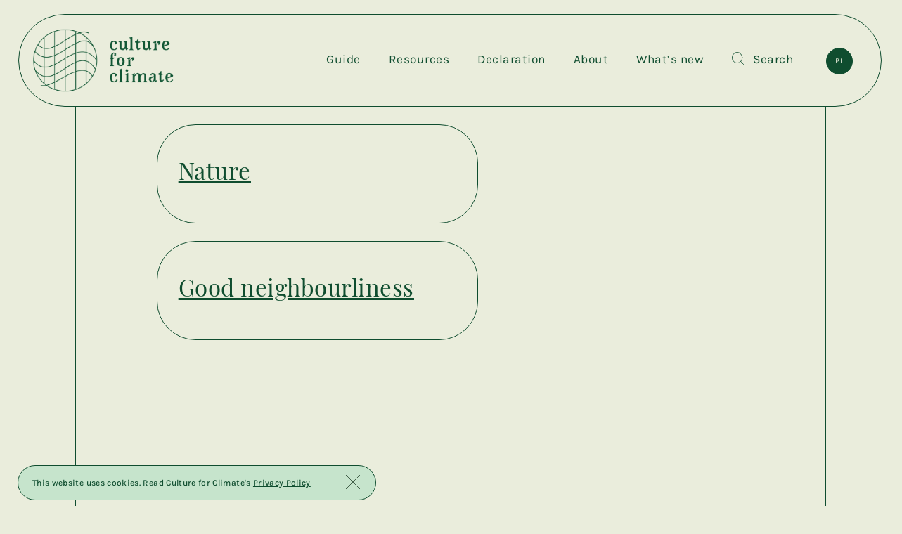

--- FILE ---
content_type: text/css
request_url: https://www.cultureforclimate.pl/wp-content/themes/twentytwenty-child/style.css?ver=1.0.1
body_size: 22448
content:
/*
Theme Name: TwentyTwenty Child / msz fix 2025
Theme URI: 
Author: KW-M / fixes by msz oct 2025
Author URI: 
Template: twentytwenty
Description:  TwentyTwenty Child Theme
Version: 1.0.1
License: GPLv3 or later
License URI: https://www.gnu.org/licenses/gpl-3.0.en.html
Text Domain: twentytwentychild
*/

@font-face {
  font-family: Karla;
  src: url(fonts/Karla-Regular.ttf);
}

@font-face {
  font-family: Karla-Medium;
  src: url(fonts/Karla-Medium.ttf);
}


@font-face {
  font-family: Playfair;
  src: url(fonts/PlayfairDisplay-Regular.ttf);
}


body {
	background-color: #eaeddc;
	font-family: Karla;
	color: #0f4d2f;
	overflow-x: hidden; 
	
}

h1 {
  	letter-spacing: 1.5px;
}

h2 {
  	letter-spacing: 1.32px;
	 text-decoration: underline;
 	 text-decoration-thickness: 2px;
 	 text-decoration-color: #0f4d2f;
 	 text-underline-offset: 0.09em;

}

h3 {
	letter-spacing: 0.576px;
}

p {
	letter-spacing: 0.5px;
	font-weight: 100;
	font-family: Karla;
	font-size: 14pt;

}

/* button:hover {
	text-decoration-thickness: 1px;
 	text-underline-offset: 0.09em;

} */

a {
	color: #684AED !important;
	text-decoration-thickness: 1px;
 	text-underline-offset: 0.09em;
}

a:hover {
  	text-decoration: underline;
	/* font-weight: 700; */
 }

a:active {
  	text-decoration: underline;
	/* font-weight: 700; */
 }


a.ab-item {
	color: #ffffff !important;
}

#site-header {
	background: #eaeddc !important;
	width: 1920px !important;
	
	
}

.header-inner {
	border: solid 1px;
	border-color: #0f4d2f;
	border-radius: 85px;
	margin-top: 0;
	left: 20px;
	right: 20px;
	top: 20px;
	position: fixed;
	padding: 20px 20px 20px 20px;
	z-index: 170;
	background: #eaeddc !important;
	width: 96%;
}

@media only screen and (min-width: 1817px) {
	.header-inner {
	 max-width: 1850px !important;
	}
}


ul.primary-menu {
	font-size: 14pt;
	letter-spacing: 0.5px;
	margin-right: 150px;
	margin-bottom: 20px !important;
}

body:not(.overlay-header) .primary-menu > li > a {
	color:  #0f4d2f !important;
	text-decoration: none;
}

.primary-menu > li {
	margin-top: 2.8rem;
	margin-right: 2.5rem;
	margin-left: 3.5rem;	
}

button.search-main-nav {
	padding-left: 5px !important;
	padding-bottom: 20px !important;
	color: #0f4d2f !important;
        text-decoration: none !important;
	background-color: #eaeddc;
	font-family: Karla;
	text-transform: none;
		
}

button.search-main-nav {
	padding: 0;
}

button.search-main-nav:focus {
	outline: 0 solid; 
}


.search-menu-text {
	font-size: 14pt !important;
	letter-spacing: 0.5px !important;
	font-weight: 100;
}

.searchicon{
	background-image: url(img/SZUKAJ-04_cropped.svg);
	background-repeat: no-repeat;
	background-position: 0% 16%;
	background-size: 1em;
   	padding-left: 1.75em;
}

@media only screen and (min-width: 1800px) {
	ul.primary-menu {	
		font-size: 16pt;	
	}
	.search-menu-text {
		font-size: 16pt !important;
	}
	.primary-menu > li {	
		margin-right: 5.5rem;	
	}

}


@media only screen and (min-width: 1560px) and (max-width: 1800px) {
	.primary-menu > li {	
		margin-right: 5rem;	
	}
}


@media only screen and (min-width: 1388px) and (max-width: 1413px) {
	ul.primary-menu {
    		
    		margin-right: 120px;
   		 
	}
}



@media only screen and (min-width: 1264px) and (max-width: 1388px) {
	.primary-menu > li {
    		margin-top: 2.5rem;
    		margin-right: 1.5rem;
   		 margin-left: 2.5rem;
	}
}

@media only screen and (min-width: 1178px) and (max-width: 1264px) {
	.primary-menu > li {
    		margin-top: 2.5rem;
    		margin-right: 1rem;
   		margin-left: 2rem;
	}
	button.toggle.search-toggle.desktop-search-toggle.search-main-nav {
		padding-right: 0;
	}
}



@media only screen and (min-width: 1180px) and (max-width: 1334px) {
	
	#project-menu {
		margin-right: 90px;
		margin-left: -30px;
		float: left !important;
	}
	#searchform1 {
		width: 70%;
	}
	.primary-menu > li {
		font-size: 13pt !important;

	}

	.search-menu-text {
		font-size: 13pt !important;
	}

	li.pl-icon a {
		font-size: 8pt !important;
	}

}

@media only screen and (min-width: 1000px) and (max-width: 1180px) {
	.primary-menu > li {
    		margin-top: 2.5rem;
    		margin-right: 0.7rem;
   		margin-left: 1.1rem;
		font-size: 12pt !important;
	}

	ul.primary-menu {
	margin-right: 70px;
	}
	.search-menu-text {
		font-size: 12pt !important;
	}

	#searchform1 {
		width: 70%;
	}

	button.toggle.search-toggle.desktop-search-toggle.search-main-nav {
		padding-right: 0;
	}


	li.pl-icon a {
		font-size: 7pt !important;
	}

}



input#searchsubmit {
	display: none;
}

#searchform1 {
	display: none;
	padding-bottom: 20px !important;
	}

input#s {
	color: #0f4d2f;
	font-size: 12pt;
	letter-spacing: 0.32px;
	background-color: #eaeddc;
	border-top: 0 solid;
	border-left: 0 solid;
	border-right: 0 solid;
	border-bottom: 1px solid #0f4d2f;
	padding-bottom: 0;
	padding-left: 2px;
	padding-right: 0;
	padding-top: 3px;
	
}

input#s:focus {
	outline: 0 solid;
}


.header-inner.toggle-wrapper {
	display: none;
}



li.pl-icon {
	font-size: 9pt;
	background-color: #0f4d2f;
	padding: 12px 12px 12px 12px;
	border: solid 1px;
	border-color: #0f4d2f;
	border-radius: 50%;
	margin-right: 0.5rem;
}

#menu-item-27 {
	position: absolute;
	bottom: 45px;
	right: 83px;
}

#menu-item-28, #menu-item-834, #menu-item-1432, #menu-item-1545 {
	position: absolute;
	bottom: 45px;
	right: 35px;
}


#menu-item-28 a, #menu-item-834 a, #menu-item-1432 a, #menu-item-1545 a {
	color: #eaeddc !important;
}

@media only screen and (min-width: 1000px) and (max-width: 1179px) {
	.search-menu-text {
		font-size: 12pt !important;
		letter-spacing: 0.32px;
	}
	#menu-item-27 {
	right: 70px;
	}

	#menu-item-28, #menu-item-834, #menu-item-1432, #menu-item-1545 {
	right: 20px;
	}
}


.pl-icon >a {
	color: #eaeddc !important;
}


li.en-icon {
	font-size: 9pt;
	padding: 12px 13px 12px 13px;
	border: solid 1px;
	border-color: #0f4d2f;
	border-radius: 50%;
	margin-left: 0.5rem;
	margin-right: 0.2rem;
	margin-bottom: 0.1rem;
}

@media only screen and (min-width: 1200px){
	ul.languages {
		display: none !important;
		
	}
}

@media only screen and (max-width: 1200px){
	ul.languages {
		display: block !important;
		margin-bottom: 0;
	}
}


@media only screen and (max-width: 1200px) {

	.header-navigation-wrapper {
	  display: none;
	}

	.mobile-menu {
		display: inline-block !important;
	}

	button#open-close-mobile-menu {
		width: 100px !important;
		position: absolute !important;
		right: 80px;
		bottom: 50px;
	}
	img#open-mobile-menu {
		width: 50px !important;
	}

	span.toggle-text {
		display: none !important;
	}

	.nav-toggle .toggle-icon, .nav-toggle svg {
		height: 3.5rem !important;
	}

	span.toggle-icon {
		height: 4rem !important;
		float: right !important;
	}
		
	.toggle-inner {
		width: 4rem !important;
	}

	.current-lang {
		display: none;
	}
	button.toggle.search-toggle.mobile-search-toggle {
		display: none !important;
	}

	.mobile-search-toggle{
	  display: none !important;
	}

	.menu-modal.show-modal {
	display: block;
	
	}

	.cover-modal {
		overflow: hidden;
	}
	.menu-modal-inner {
		box-shadow: 0 0 2rem 0 rgba(0, 0, 0, 0.1);
		opacity: 0;
		padding: 0;
		transform: translateY(-20rem);
		transition: transform 0.2s ease-in, opacity 0.2s ease-in;
		width: 96%;
		border: solid 1px #0f4d2f;
		border-radius: 85px;
		background: #eaeddc !important;
		position: absolute;
		left: 50%;
		margin-left: -48%;
		top: 151px;
		z-index: 171;
		overflow: hidden;
	}

	.menu-modal.active {
    		background: transparent;
		overflow: hidden;

	}
	.menu-modal.active .menu-modal-inner {
		opacity: 1;
		transform: translateX(0);
		transition-timing-function: ease-out;
		overflow: hidden;
	}

	ul.modal-menu {
 		 display:flex;  
  		 list-style:none;

	}	

	ul.modal-menu li {
		padding-left: 4.3rem;
		padding-right: 4.1rem;
		border: 0 solid;
	}

	ul.modal-menu li a {
		color: #0f4d2f !important;
		text-decoration: none;
		font-size: 13pt !important;
		font-weight: 100 !important;
		letter-spacing: 0.4px !important;
		padding-bottom: 55px !important;
		padding-top: 55px !important;
	}

	li#menu-item-753-en, li#menu-item-876-pl, li#menu-item-1543-en, li#menu-item-1544-pl {
		display: none;
	}
	.modal-menu > li:last-child {
    		border-bottom: 0 solid;
	}

	button.toggle {
		position: relative;
		z-index: 171;
	}
	button.close-nav-toggle svg {
		color: #0f4d2f !important;
		position: absolute;
		z-index: 171;
	}

		
	button#close-mobile-menu {
		display: none !important;
	}

	button.fill-children-current-color {
		display: none;
	}

	.menu-bottom {
		display: none;
	}
	.header-inner .toggle {
          display: inline-block !important;	
	  height: 4.4rem;
    	  padding: 0 3rem;
	  position: relative;
    	  bottom: auto;
          left: auto;
    	  right: auto;
    	  top: auto;
    	  width: auto;
	}

	.nav-toggle-wrapper:not(.has-expanded-menu) {
		display: inline-block !important;
	}

	.header-toggles:only-child .display: inline-block!important;toggle-inner .toggle-text {
		position: static;
		padding-right: 20px;
		font-size: 15px;
		color: inherit;
	}
	.languages li {
		list-style: none;
		font-size: 9pt;
		background-color: #0f4d2f;
		padding: 12px 14px 12px 14px;
		border: solid 1px;
		border-color: #0f4d2f;
		border-radius: 50%;
		margin-left: 0.5rem;
		margin-right: 0.2rem;
		margin-top: 0.1rem;

	}
	.languages li a{
		text-decoration: none;
		color: #eaeddc !important;
	}

}


@media only screen and (min-width: 1030px) and (max-width: 1149px) {
	ul.modal-menu {
		margin-left: 40px;
	}
	ul.modal-menu li {
		padding-left: 4rem;
		padding-right: 2.5rem;
		border: 0 solid;
	}

}

@media only screen and (min-width: 965px) and (max-width: 1029px) {
	ul.modal-menu {
		margin-left: 50px;
	}
	ul.modal-menu li {
		padding-left: 3rem;
		padding-right: 2rem;
		border: 0 solid;
	}	
}

@media only screen and (min-width: 860px) and (max-width: 965px) {
	ul.modal-menu {
		margin-left: 40px;
	}
	ul.modal-menu li {
		padding-left: 2rem;
		padding-right: 2rem;
		border: 0 solid;
	}	
}

@media only screen and (min-width: 801px) and (max-width: 860px) {
	ul.modal-menu {
		margin-left: 30px;
	}
	ul.modal-menu li {
		padding-left: 1.5rem;
		padding-right: 1.5rem;
		border: 0 solid;
	}	
}


@media only screen and (min-width: 401px) and (max-width: 1000px) {

	.header-inner {
		align-items: center !important;
		display: flex !important;
		justify-content: space-between !important;
		padding: 2.8rem 0 !important;
		padding: 20px 20px 20px 20px !important;
		left: 15px !important;		
	}

	.header-titles-wrapper {
		margin-right: 4rem !important;
		max-width: 50% !important;
		padding: 0 !important;
		text-align: left !important;
	}

	.header-titles {
		align-items: baseline !important;
		display: flex !important;
		flex-wrap: wrap !important;
		justify-content: flex-start !important;
		margin: -1rem 0 0 -2.4rem !important;
	}

	.header-titles .site-title,
	.header-titles .site-logo,
	.header-titles .site-description {
		margin: 1rem 0 0 2.4rem !important;
	}

	.wp-custom-logo .header-titles {
		align-items: center !important;
	}

	
	.languages li.current-lang {
		display: none !important;
	}

}

@media only screen and (min-width: 401px) and (max-width: 801px) {
	ul.modal-menu  {
  		flex-wrap: wrap;
		justify-content: center;
		padding-top: 20px;
		padding-bottom: 20px;
		text-align: center;
	}
	
	ul.modal-menu li {
		display: inline-block;			
	}

	ul.modal-menu li a {
		padding-bottom: 20px !important;
		padding-top: 20px !important;
		position: relative;	
		}
	li#menu-item-345 {
		right: 12px;
	}
	li#menu-item-344 {
		left: -14px;
	}
	li#menu-item-757 {
		left: -3px;
	}

}

@media only screen and (max-width: 700px) {
	.site-logo img {
		max-height: 9rem !important;
	}
	.modal-menu {
    		left: auto !important;
    		width: 100% !important;
	}
	
	ul.modal-menu li a {
		padding-left: 0px !important;
		padding-right: 0px !important;	
		}

}

@media only screen and (min-width: 502px) and (max-width: 611px) {
	ul.modal-menu li {
		padding-left: 3rem !important;
		padding-right: 3rem !important;
	}
	
}

@media only screen and (min-width: 434px) and (max-width: 502px) {
	ul.modal-menu li {
		padding-left: 1.9rem !important;
		padding-right: 1.9rem !important;
	}
	.header-inner {
		left: 10px !important;		
	}

}

@media only screen and (max-width: 434px) {
	ul.modal-menu li {
		padding-left: 1.3rem !important;
		padding-right: 1.3rem !important;
	}
	.header-inner {
		left: 10px !important;		
	}

}

@media only screen and (min-width: 401px) and (max-width: 475px) {
	.header-inner {
        	height: 131px;
	}
}

@media only screen and (min-width: 401px) and (max-width: 502px) {
	ul.modal-menu li a {
		padding-top: 15px !important;
		padding-bottom: 15px !important;	
		}
	button#open-close-mobile-menu {
    		width: 70px !important;
    		position: absolute !important;
   		right: 80px;
    		bottom: 50px;
	}
}

@media only screen and (max-width: 401px) {

	.header-inner {
		align-items: center !important;
		display: flex !important;
		justify-content: space-between !important;
		padding: 2.8rem 0 !important;
		padding: 20px 20px 20px 20px !important;
		left: 5px !important;	
		height: 100px !important;	
	}

	.header-titles-wrapper {
		margin-right: 4rem !important;
		max-width: 50% !important;
		padding: 0 !important;
		text-align: left !important;
	}

	.header-titles {
		align-items: baseline !important;
		display: flex !important;
		flex-wrap: wrap !important;
		justify-content: flex-start !important;
		margin: -1rem 0 0 -2.4rem !important;
	}

	.header-titles .site-title,
	.header-titles .site-logo,
	.header-titles .site-description {
		margin: 1rem 0 0 2.4rem !important;
	}

	.wp-custom-logo .header-titles {
		align-items: center !important;
	}

	button#open-close-mobile-menu {
    		width: 40px !important;
        	bottom: 30px;
	}

	.menu-modal-inner {
		top: 119px;
		border-radius: 45px;
	}
	.mobile-menu {
		margin-left: auto;
		margin-right: auto;
		width: 100%;
	}

	ul.modal-menu {
 		 display: block; 
		 padding-top: 15px !important;
		 padding-bottom: 15px !important;
		 text-align: center;
                 
  	}
	ul.modal-menu li a {
 		 padding-top: 15px !important;
		 padding-bottom: 15px !important; 
		 	
  	}
	.languages li {
		font-size: 8pt;
		padding: 10px 12px 10px 12px;
		margin-left: 0.5rem;
		margin-right: 0.2rem;
		margin-top: 0.1rem;

	}
	
}

@media only screen and (max-width: 272px) {
	button#open-close-mobile-menu {	
    		right: 25px;
		}
	ul.modal-menu {
		padding-bottom: 20px !important;
	}

	ul.languages {
		display: none !important;
	}
	li#menu-item-753-en, li#menu-item-876-pl, li#menu-item-1543-en, li#menu-item-1544-pl {
    		display: inline-block;
		list-style: none;
		background-color: #0f4d2f;
		width: 45px;
		height: 45px;
		margin-left: auto;
		margin-right: auto;
		border: solid 1px;
		border-color: #0f4d2f;
		border-radius: 50%;
		margin-top: 10px;
		margin-bottom: 10px;
	}
	li#menu-item-753-en a, li#menu-item-876-pl a, li#menu-item-1543-en a, li#menu-item-1544-pl a{
		text-decoration: none;
		color: #eaeddc !important;
		font-size: 9pt !important;
		display: inline-block;
	}
}

/* END - Navigation */

.front-page-container {
	margin-bottom: 200px;
}


.glowne-jajo {
  	background: url(img/owal.svg), url(img/STRZALKA_DOL-04_cropped_2.svg);
  	background-position: center, 96% 74%;
  	background-repeat: no-repeat, no-repeat;
  	background-size: 75%, 5%;
  	position: relative;
	/* height: 100vh; */
	/* top: 150px; */
	/* margin-bottom: 150px; */
  	min-height: 700px; 
	top: 150px; 
	margin-bottom: 200px;
}

.glowny-tekst {
	font-family: Playfair;
  	text-align: center;
  	position: absolute;
  	top: 50%;
  	left: 50%;
 	transform: translate(-50%, -50%);
	position: absolute;
	
 }

.strzalka-dol-main {
	display: none;
}

h1.kryzys {
	margin-top: 0;
	margin-bottom: 0;
	font-weight: 100;
	font-size: 70pt;	
	 text-decoration: underline;
 	 text-decoration-thickness: 2px;
 	 text-decoration-color: #0f4d2f;
 	 text-underline-offset: 0.09em;
	}

h1.kryzys-en {
	font-size: 67pt;
}

@media only screen and (min-width: 2070px) {
	.glowne-jajo {
	margin-top: 80px;
	background-size: contain, 0%;
	background-position: center;
	}	
	.strzalka-dol-main {
		display: inline-block;
		width: 10%;
		position: absolute;
		bottom: -40px;
		right: -420px;
	}
}


@media only screen and (min-width: 1920px) and (max-width: 2070px){
 
	.glowne-jajo {
	margin-top: 60px;
	background-size: contain, 0%;
	background-position: center;
	background-clip: content-box;
}	
	h1.kryzys {
		font-size: 80pt;
			}
	h1.kryzys-en {
	font-size: 75pt;
	}

	.strzalka-dol-main {
		display: inline-block;
		width: 10%;
		position: absolute;
		bottom: -40px;
		right: -420px;
	}

}

@media only screen and (min-width: 1701px) and (max-width: 1920px){
	.glowne-jajo {
	margin-top: 30px;
	background-size: 1190px, 5%;
	background-position: center, 90% 430px;
}	
	h1.kryzys {
		font-size: 75pt;
			}
	h1.kryzys-en {
	font-size: 70pt;
	}

	.strzalka-dol-main {
		display: none;
		}


}



@media only screen and (min-width: 1556px) and (max-width: 1700px){
	.glowne-jajo {
	background-size: 70%, 5%;
	background-position: center, 90% 74%;
}	
	h1.kryzys {
		font-size: 70pt;
			}
	h1.kryzys-en {
	font-size: 67pt;
	}

}


@media only screen and (min-width: 1200px) and (max-width: 1350px){	
	
	.glowne-jajo {
		top: 120px;
		margin-bottom: 180px;
}

		
	h1.kryzys {
		font-size: 60pt;
			}
	h1.kryzys-en {
	font-size: 57pt;
	}


}

@media only screen and (max-width: 1200px){	
	.glowne-jajo {
	background-size: 80%, 45px;
	background-position: center, 94% 80%;
	margin-bottom: 100px;
	top: 120px;
	}	
	h1.kryzys {
		font-size: 55pt;
			}
	h1.kryzys-en {
	font-size: 52pt;
	}


}

@media only screen and (max-width: 1054px){
	h1.kryzys-en {
	font-size: 50pt;
	}
}

@media only screen and (max-width: 1024px){	
	.glowne-jajo {
	background-size: 90%, 45px;
	background-position: center, 98% 80%;
	margin-bottom: 80px;
	top: 100px;
	}	
	h1.kryzys {
		font-size: 50pt;
			}
	h1.kryzys-en {
	font-size: 47pt;
	}

}

@media only screen and (max-width: 957px){
	h1.kryzys-en {
	font-size: 45pt;
	}

}

@media only screen and (max-width: 944px){	
	.glowne-jajo {
	background-size: 90%, 45px;
	background-position: center, 98% 80%;
	margin-bottom: 40px;
	top: 40px;
	}	
	h1.kryzys {
		font-size: 45pt;
			}
	h1.kryzys-en {
	font-size: 43pt;
	}


}

@media only screen and (max-width: 880px){
	h1.kryzys-en {
	font-size: 42pt;
	}

}


@media only screen and (max-width: 861px){
	h1.kryzys-en {
	font-size: 40pt;
	}

}

@media only screen and (max-width: 822px){
	h1.kryzys-en {
	font-size: 38pt;
	}

}


@media only screen and (max-width: 800px){	
	.glowne-jajo {
	background-size: 85%, 40px;
	background-position: center, 97% 67%;
	margin-bottom: -70px;
	top: 30px;
	}	
	h1.kryzys {
		font-size: 40pt;
			}
	h1.kryzys-en {
	font-size: 35pt;
	}


}

@media only screen and (max-width: 726px){
	h1.kryzys-en {
	font-size: 33pt;
	}

}


@media only screen and (max-width: 700px){	
	.glowne-jajo {
	background-size: 85%, 40px;
	background-position: center, 97% 67%;
	margin-bottom: -120px;
	top: 10px;
	}	
	h1.kryzys {
		font-size: 33pt;
		letter-spacing: 0.736px;
			}
	h1.kryzys-en {
		font-size: 31pt;
		letter-spacing: 0.7px;
	}

}

@media only screen and (max-width: 622px){
	h1.kryzys-en {
	font-size: 30pt;
	}

}


@media only screen and (max-width: 619px){	
	.glowne-jajo {
	background-size: 85%, 40px;
	background-position: center, 97% 67%;
	margin-bottom: -150px;
	top: -10px;
	}	
	h1.kryzys {
		font-size: 30pt;
		letter-spacing: 0.64px;
		text-decoration-thickness: 1px;

			}
	h1.kryzys-en {
		font-size: 28pt;
		letter-spacing: 0.6px;
	}


}

@media only screen and (max-width: 576px){	
	.glowne-jajo {
	background-size: 90%, 40px;
	background-position: center, 50% 80%;
	margin-bottom: -90px;
	top: -10px;
	}	
	h1.kryzys {
		font-size: 30pt;
		letter-spacing: 0.64px;
			}
	h1.kryzys-en {
		font-size: 27pt;
		letter-spacing: 0.55px;
	}


}

@media only screen and (max-width: 539px){
	h1.kryzys-en {
	font-size: 25pt;
	}

}


@media only screen and (max-width: 504px){	
	.glowne-jajo {
	background-size: 90%, 40px;
	background-position: center, 50% 80%;
	margin-bottom: -90px;
	top: -20px;
	}	
	h1.kryzys {
		font-size: 27pt;
		letter-spacing: 0.576px;
		margin-bottom: 1rem;
			}
	h1.kryzys-en {
		font-size: 24pt;
		letter-spacing: 0.5px;
	}


}

@media only screen and (max-width: 480px){
	h1.kryzys-en {
	font-size: 22pt;
	}

}


@media only screen and (max-width: 458px){	
	.glowne-jajo {
	background-size: 95%, 40px;
	background-position: center, 50% 80%;
	margin-bottom: -90px;
	top: -30px;
	}	
	h1.kryzys {
		font-size: 25pt;
		letter-spacing: 0.528px;
			}
	h1.kryzys-en {
		font-size: 22pt;
		letter-spacing: 0.4px;
	}


}

@media only screen and (max-width: 439px){
	h1.kryzys-en {
	font-size: 21pt;
	}

}


@media only screen and (max-width: 425px){	
	.glowne-jajo {
	background-size: 95%, 40px;
	background-position: center, 50% 80%;
	margin-bottom: -90px;
	top: -40px;
	}	
	h1.kryzys {
		font-size: 23pt;
		letter-spacing: 0.48px;
			}
	h1.kryzys-en {
		font-size: 20pt;
		letter-spacing: 0.4px;
	}


}



@media only screen and (max-width: 401px){	
	.glowne-jajo {
	background-size: 95%, 35px;
	background-position: center, 50% 465px;
	margin-bottom: -180px;
	top: -70px;
	}	
	h1.kryzys {
		font-size: 23pt;
		letter-spacing: 0.48px;			
	}
	h1.kryzys-en {
		font-size: 19pt;
		letter-spacing: 0.35px;
	}


}

@media only screen and (max-width: 386px){	
	.glowne-jajo {
	background-size: 95%, 35px;
	background-position: center, 50% 465px;
	margin-bottom: -180px;
	top: -70px;
	}	
	h1.kryzys {
		font-size: 22pt;
		letter-spacing: 0.464px;
			}
	h1.kryzys-en {
		font-size: 18pt;
		letter-spacing: 0.35px;
	}


}


@media only screen and (max-width: 370px){	
	.glowne-jajo {
	background-size: 95%, 35px;
	background-position: center, 50% 450px;
	margin-bottom: -200px;
	top: -90px;
	}	
	h1.kryzys {
		font-size: 21pt;
		letter-spacing: 0.448px;
		margin-bottom: 0px;
			}
	h1.kryzys-en {
		font-size: 18pt;
		letter-spacing: 0.35px;
	}


} 

@media only screen and (max-width: 359px){
	h1.kryzys-en {
		font-size: 17pt;
		letter-spacing: 0.35px;
	}


}
@media only screen and (max-width: 353px){	
	.glowne-jajo {
	background-size: 95%, 35px;
	background-position: center, 50% 450px;
	margin-bottom: -200px;
	top: -90px;
	}	
	h1.kryzys {
		font-size: 20pt;
		letter-spacing: 0.416px;
		margin-bottom: 0px;
			}
	h1.kryzys-en {
		font-size: 17pt;
		letter-spacing: 0.35px;
	}

}

@media only screen and (max-width: 340px){
	h1.kryzys-en {
		font-size: 16pt;
		letter-spacing: 0.35px;
	}
}

@media only screen and (max-width: 336px){	
	.glowne-jajo {
	background-size: 95%, 35px;
	background-position: center, 50% 450px;
	margin-bottom: -230px;
	top: -100px;
	}	
	h1.kryzys {
		font-size: 19pt;
		letter-spacing: 0.4px;
		margin-bottom: 0px;
			}
	h1.kryzys-en {
		font-size: 15pt;
		letter-spacing: 0.35px;
	}


} 

@media only screen and (max-width: 319px){	
	.glowne-jajo {
	background-size: 95%, 35px;
	background-position: center, 50% 450px;
	margin-bottom: -230px;
	top: -100px;
	}	
	h1.kryzys {
		font-size: 18pt;
		letter-spacing: 0.384px;
		margin-bottom: 0px;
			}
	h1.kryzys-en {
		font-size: 15pt;
		letter-spacing: 0.35px;
	}


}



@media only screen and (max-width: 302px){	
	.glowne-jajo {
	background-size: 95%, 35px;
	background-position: center, 50% 450px;
	margin-bottom: -250px;
	top: -115px;
	}	
	h1.kryzys {
		font-size: 17pt;
		letter-spacing: 0.352px;
		margin-bottom: 0px;
			}
	h1.kryzys-en {
		font-size: 14pt;
		letter-spacing: 0.3px;
	}


}


@media only screen and (max-width: 286px){	
	.glowne-jajo {
	background-size: 95%, 35px;
	background-position: center, 50% 450px;
	margin-bottom: -250px;
	top: -115px;
	}	
	h1.kryzys {
		font-size: 16pt;
		letter-spacing: 0.336px;
		margin-bottom: 0px;
			}
	h1.kryzys-en {
		font-size: 13pt;
		letter-spacing: 0.3px;
	}

}


@media only screen and (max-width: 269px){	
	.glowne-jajo {
	background-size: 95%, 35px;
	background-position: center, 50% 435px;
	margin-bottom: -315px;
	top: -135px;
	}	
	h1.kryzys {
		font-size: 15pt;
		letter-spacing: 0.32px;
		margin-bottom: 0px;
			}
	h1.kryzys-en {
		font-size: 12pt;
		letter-spacing: 0.3px;
	}

}


@media only screen and (max-width: 252px){	
		
	h1.kryzys {
		font-size: 14pt;
		letter-spacing: 0.288px;
		margin-bottom: 0px;
			}
	h1.kryzys-en {
		font-size: 12pt;
		letter-spacing: 0.3px;
	}

}


.trzy-liczniki {
	border: solid 1px;
	border-color: #0f4d2f;
	border-radius: 150px;
	padding-top: 50px;
	padding-bottom: 50px;
	padding-left: 60px;
	padding-right: 60px;
	margin-bottom: 50px;
}

p.licznik-big {
	font-size: 25pt;
	text-align: center;
	text-decoration: underline;
	text-decoration-thickness: 1px;
 	text-underline-offset: 0.09em;

}

p.licznik-small {
	font-size: 14pt;
	text-align: center;
	margin-bottom: 5px;
	line-height: 25px;
}

@media only screen and (min-width: 1200px) and (max-width: 1200px){
	.container-liczniki {
		max-width: 960px;
	}

}

@media only screen and (max-width: 992px){

	.trzy-liczniki {
		padding-top: 35px;
		padding-bottom: 30px;
		padding-left: 30px;
		padding-right: 30px;
		margin-bottom: 30px;
	}
	p.licznik-big {
    		font-size: 22pt;
		margin-bottom: 5px;
    	}
	p.licznik-small {
    		font-size: 12pt;
    		text-align: center;
    		margin-bottom: 5px;
    		line-height: 25px;
	}
}

@media only screen and (min-width: 576px) and (max-width: 768px){

	.container.container-front-page, .sposob.moving-background .container {
		max-width: 720px !important;
	}

	.container-liczniki {
		max-width: 720px;
	}

	.trzy-liczniki {
		padding-top: 25px;
		padding-bottom: 20px;
		padding-left: 20px;
		padding-right: 20px;
	}
	p.licznik-big {
    		font-size: 20pt;
		margin-bottom: 5px;
    	}
	p.licznik-small {
    		font-size: 11pt;
    		text-align: center;
    		margin-bottom: 5px;
    		line-height: 23px;
	}

} 

@media only screen and (min-width: 576px) {
	img.strzalka-dol-liczniki, img.strzalka-dol-ramka {
		display: none;
	}
}

@media only screen and (min-width: 576px) and (max-width: 669px){

	
	.trzy-liczniki {
		padding-top: 20px;
		padding-bottom: 15px;
		padding-left: 15px;
		padding-right: 15px;
	}
	p.licznik-big {
    		font-size: 16pt;
		margin-bottom: 3px;
    	}
	p.licznik-small {
    		font-size: 11pt;
    		text-align: center;
    		margin-bottom: 5px;
    		line-height: 20px;
	}


}


@media only screen and (max-width: 576px){

	.container.container-liczniki {
		width: 60% !important;
		margin-left: auto;
		margin-right: auto;

	}

	.trzy-liczniki {
		padding-top: 85px;
		padding-bottom: 65px;
		padding-left: 30px;
		padding-right: 30px;
		border-radius: 200px;	
		margin-bottom: 70px;
		position: relative;
	}
	
	 p.licznik-big {
    		font-size: 16pt;
		margin-bottom: 3px;
		display: block;
    	}
	p.licznik-small {
    		font-size: 11pt;
    		text-align: center;
    		margin-bottom: 5px;
    		line-height: 20px;
		display: block;
	}
	.licznik-1, .licznik-2, licznik-3 {
		padding-left: 25px;
		padding-right: 25px;
		margin-bottom: 40px;
		width: 100% !important;
		max-width: 100% !important;
		flex: none;
		display: block;
		
	}
	img.strzalka-dol-liczniki {
		display: block;
		width: 15%;
		position: absolute;
		left: 43%;
		top: 100%;
	}

	img.strzalka-dol-ramka {
		display: block;
		width: 12%;
		position: absolute;
		left: 43%;
		top: 98%;
	}

}

@media only screen and (max-width: 500px){

	.container.container-liczniki {
		width: 70% !important;
		margin-left: auto;
		margin-right: auto;
	}

	.trzy-liczniki {
		padding-top: 85px;
		padding-bottom: 65px;
		padding-left: 30px;
		padding-right: 30px;
		border-radius: 200px;	
	}

}

@media only screen and (max-width: 400px){

	.container.container-liczniki {
		width: 80% !important;
		margin-left: auto;
		margin-right: auto;
	}

	.trzy-liczniki {
		padding-top: 65px;
		padding-bottom: 40px;
		padding-left: 30px;
		padding-right: 30px;
		border-radius: 200px;	
	}

}

@media only screen and (max-width: 350px){

	.container.container-liczniki {
		width: 90% !important;
		margin-left: auto;
		margin-right: auto;
	}

	.trzy-liczniki {
		padding-top: 65px;
		padding-bottom: 45px;
		padding-left: 0px;
		padding-right: 0px;
		border-radius: 200px;	
	}

	img.strzalka-dol-ramka {
		top: 98%;
		width:15%;
	}


}

@media only screen and (max-width: 272px){

	.container.container-liczniki {
		width: 100% !important;
		margin-left: auto;
		margin-right: auto;
	}

	.trzy-liczniki {
		padding-top: 55px;
		padding-bottom: 35px;
		padding-left: 0px;
		padding-right: 0px;
		border-radius: 200px;	
	}

}



.dlaczego-kryzys {
	background: url(img/lewo-prawo.svg) 10% 14% no-repeat;     
	background-size: 25%;
	margin-bottom: 95px;
	
}


h2 {
	font-family: Playfair;
	font-size: 50pt;
	font-weight: 100;
}

h2.dlaczego-naglowek {
	padding-bottom: 30px;
	margin-top: 20px;
}


.dlaczego-tekst {
	border: solid 1px;
	border-color: #0f4d2f;
	border-radius: 40px;
	background-color: #eaeddc;
	padding: 25px 25px 10px 35px;	
	position: relative;
	margin-left: 29%;
		
}

button.button-light {
	font-family: Karla-Medium;
	font-size: 18pt;
	font-weight: 100;
	letter-spacing: 0.5px;
	color: #0f4d2f;
	text-transform: none;
	background-color: #eaeddc;
	border: solid 1px;
	border-color: #0f4d2f;
	border-radius: 45px;
	padding-left: 65px;
	padding-right: 65px;
	padding-top: 20px;
	padding-bottom: 20px;
	position: absolute;
	right: 5px;
	bottom: -65px;

}

img.strzalka-prawo-przycisk-dlaczego {
	position: absolute;
	bottom: -60px;
	right: -70px;
	width: 15%;
}

@media only screen and (min-width: 1200px) and (max-width: 1355px) {
	h2.dlaczego-kultura-naglowek-glowna {
		margin-right: -25px;
	}

} 


@media only screen and (max-width: 1200px) {
	.front-page-container {
   		 margin-bottom: 335px;
	}

	.dlaczego-kryzys {
    		background: url(img/lewo-prawo.svg) 10% 11% no-repeat;
 	        background-size: 28%;
    	}
	
	h2 {
		font-size: 45pt;
	}
	.dlaczego-tekst {
		padding-left: 45px;
		padding-top: 40px;
		padding-bottom: 60px;
		border-radius: 50px;
		margin-left: 33% !important;
		margin-bottom: 160px;
	}
	button.button-light {
    		right: 16px;
    		bottom: -61px;
		padding-left: 55px;
		padding-right: 55px;
	}
	img.strzalka-prawo-przycisk-dlaczego {	
    		bottom: -48px;
    		right: -38px;
    		width: 13%;
	}
	.orange-circle {
		width: 65% !important;
    		top: -560px !important;
    		left: 127px !important;
	}

	.col-sm-7.dlaczego-kultura {
		flex: none;
		max-width: 75%;
		margin-right: 20px;
	}

	.dlaczego-kultura {
		margin-left: 42% !important;
	}

	.co-kultura {    
		background: url(img/prawo-lewo.svg) 91% 4% no-repeat !important;
        	background-size: 19%, 0% !important;
    		}

	.sposob-tekst.co-kultura-tekst {
		padding-left: 45px;
		padding-top: 40px;
		padding-bottom: 60px;
		border-radius: 50px;
		margin-left: 0;
		}
	.dlaczego-kultura {
		margin-left: 25% !important;
	}
	.marble-tekst {
		padding-left: 45px !important;
		padding-top: 40px !important;
		border-radius: 50px !important;
	}
	.marble-shapes {
   		 right: 650px !important;
    		 width: 50%;
    		 top: 255px !important;
	}
	button.button-dark {
    		right: 20px !important;
		top: auto !important;
		bottom: -160px !important;
	}
	img.strzalka-prawo-przycisk-przewodnik {
		bottom: -150px !important;
		right: -35px !important;
	}

	.sposob {
   		 background: url(img/GRADIENT_GLOWNA.svg);
       		 background-size: cover !important;
    		 background-repeat: no-repeat;
    		 background-position: 100% 100% !important;
		 
   }

	.dlaczego-naglowek-podpisz {
		margin-top: 50px !important;
	}
	.luk-lewo-prawo-2 {
       		top: 185px !important;
    		left: 94px !important;
    	}
	.luk-lewo-prawo-2-en {
		    top: 335px !important;
		    left: 93px !important;

	}
	button.button-orange {
   	 	bottom: -62px !important;
    		left: 207px !important;
		}
	img.strzalka-prawo-przycisk-deklaracja {
    		right: -15px !important;
		bottom: -51px !important
		}
	h2.co-nowego {
    		margin-top: -15px !important;
	}
	.col-sm-6.event-tytul, .col-sm-6.event-data, .col-sm-6.event-tekst {
		width: 65% !important;
		flex: none;
		max-width: 100%;
		margin-left: auto;
		margin-right: auto;
	}
	.col-sm-6.event-data {
		text-align: center;
	}
	.col-sm-6.event-tekst {
		padding-left: 45px !important;
		padding-right: 35px !important;
		padding-top: 25px !important;
		padding-bottom: 20px !important;
	}
	img.lewo-duza {
    		width: 30% !important;
    		top: -25px !important;
    		right: 623px !important;
	}
	img.prawo-duza {
    		width: 30% !important;
    		top: -25px !important;
    		left: 623px !important;
	}
	.footer-widgets-outer-wrapper {
		padding-top: 30px !important;
	}
}

@media only screen and (min-width: 1200px) and (max-width: 1200px){
	.marble-shapes {
		right: 716px !important;
    		top: 162px !important;
	}
	button.button-dark {
    		right: 70px !important;
	}
	img.strzalka-prawo-przycisk-przewodnik {
    		bottom: -154px !important;
    		right: -4px !important;
	}
	img.strzalka-prawo-przycisk-deklaracja {
    		right: 83px !important;
    		bottom: -55px !important;
	}
	img.lewo-duza {
      		top: -29px !important;
    		right: 735px !important;
	}
	
	img.prawo-duza {
		top: -30px !important;
    		left: 734px !important;
	}
	img.strzalka-prawo-przycisk-conowego {
    		bottom: -61px !important;
    		right: -72px !important;
	}

}


@media only screen and (min-width: 1200px) and (max-width: 1266px) {
	img.strzalka-prawo-przycisk-dlaczego {
   	 bottom: -60px;
    	 right: 15px;
    		}

	button.button-light{
	 right: 90px;
	 bottom: -68px;
	}


}

@media only screen and (max-width: 1048px) {
	h2 {
		font-size: 40pt !important;
	}
	.dlaczego-tekst {
		max-width: 60% !important;
		padding-right: 30px;
	}
	.orange-circle {
    		width: 67% !important;
    		top: -560px !important;
    		left: 55px !important;
		
	}
	.col-sm-7.dlaczego-kultura {
		max-width: 55%;
	}

	.dlaczego-kultura {
    		margin-left: 35% !important;
	}
	.sposob-tekst.co-kultura-tekst {
		max-width: 60% !important;

	}
	img.strzalka-prawo-przycisk-dlaczego {
		width: 15%;
	}
	.co-kultura {    
		background: url(img/prawo-lewo.svg) 80% 4% no-repeat !important;
        	background-size: 19%, 0% !important;
    		}
	button.button-dark {
    	right: 120px !important;
	}
	img.strzalka-prawo-przycisk-przewodnik {
        	right: 60px !important;
	}
	button.button-orange {
        	left: 135px !important;
	}
}

@media only screen and (max-width: 992px) {
	.front-page-container {
    		margin-bottom: 230px !important;
	}
	.dlaczego-tekst {
		max-width: 80% !important;
		margin-left: 30% !important;
		padding-right: 30px;
		margin-bottom: 120px;
		flex-basis: 70%;
	}
	.orange-circle {
    		width: 70% !important;
    		top: -486px !important;
    		left: -25px !important;
	}

	.dlaczego-kultura {
    		margin-left: 45% !important;
	}
	.sposob-tekst.co-kultura-tekst {
		max-width: 80% !important;
		flex-basis: 70%;
		padding-right: 30px;
	}
	.co-kultura {    
		background: url(img/prawo-lewo.svg) 80% 4% no-repeat !important;
        	background-size: 19%, 0% !important;
    		}
	.col-sm-8.dlaczego-kultura {
		margin-left: 30% !important;
		flex: none !important;
		max-width: 80% !important;
	}
	h2.ekologizacja {
		margin-right: 50px;
	}
	.marble-shapes {
   		 right: 505px !important;
    		 width: 55%;
    		 top: 225px !important;
	}
	button.button-dark {
    		right: 65px !important;
    		bottom: -130px !important;
	}
	img.strzalka-prawo-przycisk-przewodnik {
    		right: 5px !important;
		bottom: -120px !important;
		width: 20% !important;
	}
	.podpisz-deklaracje .col-sm-8 {
		flex: none !important;
		max-width: 80% !important;
	}
	.luk-lewo-prawo-2 {
    		top: 156px !important;
    		left: 43px !important;
		width: 30% !important;
	}
	.luk-lewo-prawo-2-en {
		top: 282px !important;
	}

	img.deklaracja-obrazek {
    		max-height: 280px !important;
     		top: 10px !important;
    		left: -293px !important;
   	}
	button.button-orange {
    		left: 60px !important;
	}
	img.strzalka-prawo-przycisk-deklaracja {
    		right: -10px !important;
    		bottom: -50px !important;
		width: 18% !important;
	}
	.col-sm-6.event-tytul, .col-sm-6.event-data, .col-sm-6.event-tekst {
		width: 80% !important;
		flex: none;
		max-width: 100%;
		margin-left: auto;
		margin-right: auto;
	}
	img.lewo-duza {
        	top: -23px !important;
    		right: 575px !important;
	}
	img.prawo-duza {
		top: -24px !important;
    		left: 574px !important;
		}

}

@media only screen and (min-width: 992px) and (max-width: 992px) {
	.col-sm-8.dlaczego-kultura {
   		 max-width: 68% !important;
		margin-left: 27% !important;
	}
	.orange-circle {
    		width: 54% !important;
   		top: -474px !important;
    		left: 74px !important;
	}
	button.button-light {
    		right: 120px !important;
	}
	img.strzalka-prawo-przycisk-dlaczego {
    		bottom: -51px;
   	 	right: 56px;
	}

	.marble-shapes {
 	   right: 602px !important;
   	   top: 191px !important;
	}
	.dlaczego-tekst {
		margin-bottom: 125px !important;
	}
	img.strzalka-prawo-przycisk-przewodnik {
    		width: 15% !important;
	}
	img.deklaracja-obrazek {
       		left: -340px !important;
	}
	.luk-lewo-prawo-2 {
    		top: 181px !important;
    		left: 64px !important;
	}
	img.strzalka-prawo-przycisk-deklaracja {
    		right: 145px !important;
   		bottom: -53px !important;
    		width: 15% !important;
 	}
	.col-sm-6.event-tytul, .col-sm-6.event-data, .col-sm-6.event-tekst {
		width: 65% !important;
		flex: none;
		max-width: 100%;
		margin-left: auto;
		margin-right: auto;
	}
	img.lewo-duza {
        	top: -25px !important;
    		right: 622px !important;
	}
	img.prawo-duza {
		top: -25px !important;
    		left: 622px !important;
		}

}

@media only screen and (min-width: 920px) {
	img.prawo-mala, img.lewo-mala {
		display: none;
	}

}

@media only screen and (max-width: 920px) {
	img.prawo-duza, img.lewo-duza {
		display: none;
	}
	img.prawo-mala, img.lewo-mala {
		display: block;
		position: absolute;
		top: -23px !important;
		width: 15%;
	}
	img.prawo-mala {
		left: 575px;
	}
	img.lewo-mala {
		right: 575px;
	}

}


@media only screen and (max-width: 800px) {
	h2 {
		font-size: 30pt !important;
	}

	.dlaczego-kryzys {
   		 background: url(img/lewo-prawo.svg) 5% 9% no-repeat;
           	background-size: 20%;
	}
	.dlaczego-tekst {
    		max-width: 80% !important;
    		margin-left: 25% !important;
   		padding-left: 30px;
		padding-top: 25px;
    		padding-bottom: 20px;
   		flex-basis: 70%;
		}
	.dlaczego-tekst p, .co-kultura-tekst p, .sposob-tekst p, .event-tekst p{
		font-size: 12pt;
	}
	button.button-light {
        	font-size: 14pt;
		bottom: -51px;
		padding-left: 40px;
		padding-right: 45px;
	}
	img.strzalka-prawo-przycisk-dlaczego {
    		bottom: -37px;
		right: -29px;
    		width: 14%;
	}

	.luk-lewo-prawo {
    		top: -115px !important;
    		left: -20% !important;
    		width: 27% !important;
	}
	.col-sm-8.dlaczego-kultura {
		margin-top: 20px !important;
		max-width: 82% !important;
	} 
	.dlaczego-kultura {
    		margin-left: 40% !important;
	}
	.orange-circle {
    		width: 67% !important;
    		top: -336px !important;
    		left: 24px !important;
	}
	.co-kultura {
		background: url(img/prawo-lewo.svg) 85% 7% no-repeat !important;
   		background-size: 23%, 0% !important;
		}
	.sposob-tekst.co-kultura-tekst {
		padding-left: 30px;
		padding-top: 25px;
    		padding-bottom: 20px;
		margin-left: 3%;

	}
	h2.ekologizacja {
		margin-right: 15%;
		margin-bottom: 30px !important;
	}
	.marble-tekst {
		margin-left: 28% !important;
		padding-left: 35px !important;
		padding-right: 20px !important;
		padding-top: 25px !important;
		padding-bottom: 15px !important;
	}
	.marble-shapes {
    		right: auto !important;
		left: -41% !important;
   		width: 55% !important;
    		top: 225px !important;
		z-index: -1;
		}
	button.button-dark {
		font-size: 14pt !important;
		padding-left: 40px !important;
		padding-right: 45px !important;
		right: 58px !important;
		bottom: -57px !important;
	}
	img.strzalka-prawo-przycisk-przewodnik {
      		bottom: -42px !important;
    		width: 16% !important;
	}

	img.deklaracja-obrazek {
    		max-height: 170px !important;
   		 top: 27px !important;
    		left: -192px !important;
	}

	.luk-lewo-prawo-2 {
    		top: 120px !important;
    		left: 37px !important;
    		width: 23% !important;
	}
	.luk-lewo-prawo-2-en {
    		top: 185px !important;
    		left: 49px !important;
    	}

	button.button-orange {
		font-size: 14pt !important;
		padding-left: 35px !important;
		padding-right: 34px !important;
		left: -9px !important;		
		bottom: -55px !important;
		}
	img.strzalka-prawo-przycisk-deklaracja {
    		right: auto !important;
		left: 280px;
    		bottom: -40px !important;
    		width: 15% !important;
	}
	h2.co-nowego {
		margin-bottom: 0px;
	}
	button.button-co-nowego {
		font-size: 14pt !important;
		padding-left: 40px !important;
		padding-right: 45px !important;
		bottom: -48px;
	}
	img.strzalka-prawo-przycisk-conowego {
    		bottom: -36px !important;
		width: 15% !important;
	}

}


@media only screen and (max-width: 747px) {



}

@media only screen and (max-width: 719px) {
	.orange-circle {
		display: none;
		}

	.orange-circle-2 {
		display: block;
		width: 250px;		
		position: absolute;
		bottom: -209px;
		left: -135px !important;
		right: auto !important;
		z-index: -1;
	}
}

@media only screen and (min-width: 747px) {
	img.grot-prawo, img.grot-lewo {
		display: none;
	}

}

@media only screen and (max-width: 747px) {
	img.prawo-mala, img.lewo-mala {
		display: none;
	}
	img.grot-prawo, img.grot-lewo {
		display: block;
		position: absolute;
		width: 5%;
		top: -20px;
	}
	img.grot-prawo {
		right: 0px;
	}
	img.grot-lewo {
		left: 0px;
	}

}

@media only screen and (max-width: 675px) {
	img.grot-prawo, img.grot-lewo {
		top: -19px;
	}
}

@media only screen and (max-width: 605px) {
	img.grot-prawo, img.grot-lewo {
		top: -18px;
	}
}


@media only screen and (min-width: 719px) {
	.orange-circle-2 {
		display: none;
	}
}

@media only screen and (max-width: 675px) {
	img.grot-prawo, img.grot-lewo {
		top: -19px;
	}
}

@media only screen and (max-width: 605px) {
	img.grot-prawo, img.grot-lewo {
		top: -18px;
	}
}


@media only screen and (max-width: 576px) {
	
	img.strzalka-prawo-przycisk-dlaczego, img.strzalka-prawo-przycisk-przewodnik, img.strzalka-prawo-przycisk-deklaracja, img.strzalka-prawo-przycisk-conowego {
		display: none;
	}

	.container-front-page .col-sm-8 {
		width: 100% !important;
		flex: none;
		max-width: 100%;
	}
	h2 {
		font-size: 25pt !important;
		text-align: center;
		text-decoration-thickness: 1px;
	 	text-underline-offset: 0.09em;

	}
	
	h2 br {
		display: none;
	}
	h2.dlaczego-naglowek {
        	margin-top: 40px;
	}
	.dlaczego-kryzys {
		background: none;
		position: relative;
		
	}
	.dlaczego-tekst {
   	 	margin-left: auto !important;
		margin-right: auto !important;
		padding-right: 15px;
		position: relative;
		}
	
	button.button-light {
		text-decoration: none !important;
    		display: block;
		margin-left: auto;
		margin-right: auto;
    		padding-left: 30px;
   	 	padding-right: 25px;
		left: 0 !important; 
  		right: 0 !important;
		bottom: -56px;
		}
	
	img.strzalka-prawo-przycisk-dlaczego {
		position: absolute;
    		bottom: -42px;
    		right: 9%;    		
		width: 17%;
	}
	.orange-circle-2 {
		display: block;
		width: 340px;
		left: 0 !important; 
  		right: 0 !important; 
 		margin-left: auto; 
  		margin-right: auto;		
		position: absolute;
		bottom: -340px;
		z-index: -1;
	}	
	.co-kultura {
		background: none !important;
		position: static !important;
	}
	.dlaczego-kultura {
		margin-left: auto !important;
		margin-right: auto !important;

	}
	h2.dlaczego-kultura-naglowek-glowna {
		margin-right: 0 !important;
		text-align: center !important;
		padding-bottom: 20px;
		margin-top: 190px;
	}
	.sposob-tekst.co-kultura-tekst {
		margin-left: auto !important;
		margin-right: auto !important;
		padding-right: 15px;
		left: 0;

	}
	.luk-lewo-prawo {
		display: none;
	}
	.col-sm-8.dlaczego-kultura {
		margin-left: auto !important;
		margin-right: auto !important;
	}

	h2.dlaczego-kultura-naglowek-glowna.ekologizacja {
		margin-right: 0 !important;
		text-align: center !important;
		padding-bottom: 20px;
		margin-top: 35px;
	}
	.marble-tekst {
		max-width: 80% !important;
		margin-left: auto !important;
		margin-right: auto !important;
		margin-bottom: 185px;
	}

	button.button-dark {
		margin-left: auto !important;
		margin-right: auto !important;
		left: 0 !important;
		right: 0 !important;
	}
	img.strzalka-prawo-przycisk-przewodnik {
		bottom: -44px !important;
       		right: 40px !important;	
	}
	.marble-shapes {
		margin-left: auto !important;
		margin-right: auto !important;
		left: 0 !important;
		right: 0 !important;
		top: auto !important;
		bottom: -388px !important;
	}

	.podpisz-deklaracje .col-sm-8 {
	    max-width: 100% !important;
	}
	h2.dlaczego-naglowek-podpisz {
		margin-left: auto !important;
		margin-right: auto !important;
		text-align: center !important;
		margin-top: 30px !important;
		margin-bottom: 40px !important;
		}
	.luk-lewo-prawo-2 {
		display: none;
	}	
	.col-sm-8.dlaczego-tekst.deklaracja-tekst {
		flex-basis: 80%; !important;
	}
	.deklaracja-tekst {
		max-width: 80% !important;
		margin-left: auto !important;
		margin-right: auto !important;
		margin-bottom: 380px;
		}
	button.button-orange {
		margin-left: auto !important;
		margin-right: auto !important;
		left: 0 !important;
		right: 0 !important;
	}
	img.strzalka-prawo-przycisk-deklaracja {
    		left: 330px;
	}
	img.deklaracja-obrazek {
		margin-left: auto !important;
		margin-right: auto !important;
		left: 0 !important;
		right: 0 !important;
		top: auto !important;
		bottom: -330px;
		max-height: 230px !important;
	}
	.co-nowego-wrapper {
	margin-left: 0 !important;
	}
	.event-tytul p, .event-date p {
		font-size: 16pt !important;
	}
	img.grot-prawo, img.grot-lewo {
    		top: -17px;
	}
	button.button-co-nowego {
		margin-left: auto !important;
		margin-right: auto !important;
		left: 0 !important;
		right: 0 !important;

	}
	img.strzalka-prawo-przycisk-conowego {
  		right: 55px !important;
	}
}


@media only screen and (max-width: 544px) {
	img.grot-prawo, img.grot-lewo {
    		top: -16px;
	}
}

@media only screen and (max-width: 508px) {
	img.grot-prawo, img.grot-lewo {
    		top: -15px;
	}
}


@media only screen and (max-width: 481px) {
	.dlaczego-kultura {
		max-width: 90% !important;
		}
	.col-sm-8.dlaczego-kultura {
		max-width: 90% !important;

	}
	
	.dlaczego-tekst, .marble-tekst  {
		max-width: 90% !important;
		}

	.sposob-tekst.co-kultura-tekst {
		max-width: 90% !important;
		}

	.dlaczego-kultura-naglowek-glowna {
		margin-top: 250px !important;
	}
	h2.ekologizacja {
		margin-top: 10px !important;

	}	
	.col-sm-8.dlaczego-tekst.deklaracja-tekst {
    		flex-basis: 90%;
	}
	.col-sm-6.event-tytul, .col-sm-6.event-data, .col-sm-6.event-tekst {
		width: 90% !important;
	}
	.col-sm-6.event-data {
		padding: 15px 15px 15px 15px;
	}
}


@media only screen and (max-width: 438px) {
	img.strzalka-prawo-przycisk-deklaracja {
    		left: 308px !important;
	}
	img.grot-prawo, img.grot-lewo {
    		top: -14px !important;
	}
}


@media only screen and (max-width: 401px) {

	img.grot-prawo, img.grot-lewo {
		display: none;
	}	
	.dlaczego-tekst, .sposob-tekst.co-kultura-tekst {
		max-width: 95% !important;
	}
	h2 {
		font-size: 23pt !important;
	}
	img.strzalka-prawo-przycisk-dlaczego {
		position: absolute;
    		right: 6%;  
		left: 78%;  		
	}

	.orange-circle-2 {
		width: 250px;
		bottom: -250px;
	}	

	.dlaczego-kultura-naglowek-glowna {
    		margin-top: 115px !important;
	}
	.marble-shapes{
		width: 70% !important;
	}
	.col-sm-6.event-tytul {
		padding: 20px 15px 10px 15px !important;
	}
}

@media only screen and (max-width: 391px) {
	img.grot-prawo, img.grot-lewo {
		top: -13px;;
	}
}


@media only screen and (max-width: 346px) {
	button.button-light {
   		font-size: 13pt !important;
		padding-left: 25px !important;
    		padding-right: 20px !important;
		padding-top: 15px !important;
		padding-bottom: 15px !important;
    	        bottom: -45px;
	}
	img.strzalka-prawo-przycisk-dlaczego {
    		right: calc(4% - 3px);  
		left: auto;
		bottom: -33px;
	}

	.orange-circle-2 {
		width: 230px;
		bottom: -230px;
	}
	.dlaczego-kultura-naglowek-glowna {
    		margin-top: 80px !important;
	}
	button.button-dark {
   		font-size: 13pt !important;
		padding-left: 25px !important;
    		padding-right: 20px !important;
		padding-top: 15px !important;
		padding-bottom: 15px !important;
		bottom: -45px !important;
	}
	.marble-shapes {
    		width: 80% !important;
		bottom: -360px !important;
	}
	button.button-orange, button.button-co-nowego {
   		font-size: 13pt !important;
		padding-left: 25px !important;
    		padding-right: 20px !important;
		padding-top: 15px !important;
		padding-bottom: 15px !important;
		bottom: -45px !important;
	}

}

	@media only screen and (max-width: 297px) {
		img.strzalka-prawo-przycisk-dlaczego {
    		right: calc(3% - 10px);  

	}

}

	@media only screen and (max-width: 273px) {

		
		h2 {
		font-size: 20pt !important;
	}

		.dlaczego-tekst, .sposob-tekst.co-kultura-tekst {
			padding-left: 15px;
	}

		button.button-light, button.button-dark, button.button-orange, button.button-co-nowego {
    		font-size: 12pt !important;
	}
		img.strzalka-prawo-przycisk-dlaczego {
    		right: calc(3% - 10px);  
			bottom: -31px;

	}
	.orange-circle-2 {
		width: 180px;
		bottom: -180px;
	}

	.dlaczego-kultura-naglowek-glowna {
    		margin-top: 25px !important;
	}
	.col-sm-8.dlaczego-kultura {
		margin-top: 0 !important;
	}
	.marble-shapes {
    		width: 90% !important;
	}
	.col-sm-6.event-tytul, .col-sm-6.event-data, .col-sm-6.event-tekst {
		width: 95% !important;
	}
	.event-tytul p, .event-data {
    		font-size: 14pt !important;
	}
	.marble-tekst, .col-sm-6.event-tekst {
		padding-left: 20px !important;
		padding-right: 15px !important;
	}

}


.dlaczego-kultura {
	margin-top: 70px;
		}

h2.dlaczego-kultura-naglowek  {
	text-align: center;
}

h2.dlaczego-kultura-naglowek-glowna {
	text-align: right;
}


.co-kultura {
	background: url(img/prawo-lewo.svg) 76% -7% no-repeat;     
	background-size: 24%, 0%;
	position: relative;
}

.orange-circle {
	width: 69%;
	position: absolute;
	top: -523px;
	left: 120px;
	z-index: -1;
}

.co-kultura-tekst {
	margin-left: -100px;
}

@media only screen and (min-width: 1200px) and (max-width: 1355px) {
	.co-kultura-tekst {
		margin-left: -25px;
	}
}


.tekst-wrap-1 {
	border: solid 1px;
	border-color: #0f4d2f;
	border-top-left-radius: 45px;
	border-top-right-radius: 45px;
	padding: 20px 10px 10px 30px;
	background-color: #eaeddc;
}

.tekst-wrap-2 {
	border-top: solid 0;
	border-bottom: solid 0;
	border-right: solid 1px;
	border-left: solid 1px;
	border-color: #0f4d2f;
	padding: 20px 10px 10px 30px;

}
.tekst-wrap-3 {
	border: solid 1px;
	border-color: #0f4d2f;
	padding: 20px 10px 10px 30px;
}

.tekst-wrap-4 {
	border: solid 1px;
	border-color: #0f4d2f;
	border-top: solid 0;
	border-bottom-left-radius: 45px;
	border-bottom-right-radius: 45px;
	padding: 20px 10px 10px 30px;
}



.sposob {
	background: url(img/GRADIENT_GLOWNA.svg);
	background-size: 180%;
	background-repeat: no-repeat;
	background-position: 100% 75%;
	padding-bottom: 130px;
	position: relative;
}



.luk-lewo-prawo {
	position: absolute;
	top: -166px;
	left: -150px;
	width: 32%;
}

h2.ekologizacja {
	margin-top: 0;
	margin-bottom: 50px;
	
}

.sposob-tekst {
	border: solid 1px;
	border-color: #0f4d2f;
	border-radius: 40px;
	background-color: #eaeddc;
	padding: 25px 25px 10px 25px;	
	position: relative;
}

.marble-tekst {
	position: relative;
}

.marble-shapes {
	position: absolute;
	right: 815px;
	bottom: -120px;
	width: 60%;
}

@media only screen and (min-width: 1350px) and (max-width: 1442px) {
	.marble-shapes {
		right: 778px;
		width: 56%;
	}

}

@media only screen and (max-width: 1350px) {
	.marble-shapes {
		right: 778px;
		width: 50%;
	}

}


button.button-dark {
	font-family: Karla-Medium;
	font-size: 18pt;
	font-weight: 100;
	letter-spacing: 0.5px;
	color: #0f4d2f;
	text-transform: none;
	background-color: #c6e4cc;
	border: solid 1px;
	border-color: #0f4d2f;
	border-radius: 45px;
	padding-left: 65px;
	padding-right: 65px;
	padding-top: 20px;
	padding-bottom: 20px;
	position: absolute;
	right: -15px;
	bottom: -65px;
	
}

button.button-dark:hover, button.button-orange:hover, button.button-co-nowego:hover {
	box-shadow: -5px 5px #0f4d2f;
	text-decoration: none !important;
}

button.button-dark:active, button.button-orange:active, button.button-co-nowego:active  {
	box-shadow: -5px 5px #0f4d2f;
	text-decoration: none !important;
	font-weight: 700;
}


img.strzalka-prawo-przycisk-przewodnik {
	position: absolute;
	bottom: -60px;
	right: -85px;
	width: 15%;
}

@media only screen and (max-width: 1330px) {
	button.button-dark {
		right: 155px;
	}
	img.strzalka-prawo-przycisk-przewodnik {
		right: 85px;
	}
}



.podpisz-deklaracje {
	position: relative;
}

h2.dlaczego-naglowek-podpisz {
	margin-top: 70px;
	margin-bottom: 70px;
}

.luk-lewo-prawo-2 {
	position: absolute;
	top: 200px;
    	left: 64px;
	width: 35%;
	z-index: 1;
}

.luk-lewo-prawo-2-en {
	top: 360px;
}

.deklaracja-tekst {
	position: relative;
}

img.deklaracja-obrazek {
	max-height: 350px;
	position: absolute;
	top: 80px;
   	 left: -360px;	
	z-index: 0;
}



button.button-orange {
	font-family: Karla-Medium;
	font-size: 18pt;
	font-weight: 100;
	letter-spacing: 0.5px;
	color: #0f4d2f;
	text-transform: none;
	background-color: #f87402;
	border: solid 1px;
	border-color: #0f4d2f;
	border-radius: 45px;
	padding-left: 45px;
	padding-right: 45px;
	padding-top: 20px;
	padding-bottom: 20px;
	position: absolute;
	bottom: -100px;	
	left: -385px;
}

img.strzalka-prawo-przycisk-deklaracja {
	position: absolute;
	bottom: -94px;
	right: 723px;	
	width: 15%;
}


@media only screen and (max-width: 1276px) {
	img.deklaracja-obrazek {
		margin-left: 50px;	
	}
	button.button-orange {
		margin-left: 50px;
	}
	img.strzalka-prawo-przycisk-deklaracja {
		right: 673px;
	}
}


h2.co-nowego {
	margin-top: 190px;
}

h3 {
	font-size: 27pt;
	margin-top: 10px;
	margin-bottom: 10px;
	font-weight: 100;
}

h3.data {
	margin-top: 10px;
	margin-bottom: 10px;
}


.event-tytul{
	border: solid 1px;
	border-color: #0f4d2f;
	border-top-left-radius: 45px;
	border-top-right-radius: 45px;
	padding: 30px 20px 20px 20px;
	background-color: #eaeddc;
}

.event-tytul p {
	font-size: 20pt;
	text-align: center;
	line-height: normal;
	margin-bottom: 10px;

}

.event-data {
	border: solid 1px;
	border-top: solid 0;
	border-color: #0f4d2f;
	padding: 20px 20px 20px 30px;
	background-color: #eaeddc;
	font-size: 18pt;
	
}



.event-tekst {
	border: solid 1px;
	border-color: #0f4d2f;
	border-top: solid 0;
	border-bottom-left-radius: 45px;
	border-bottom-right-radius: 45px;
	padding: 20px 20px 10px 30px;
	background-color: #eaeddc;
	position: relative;
}

img.lewo-duza {
	position: absolute;
	width: 40%;
	top: -30px;
    	right: 569px;
}

img.prawo-duza {
	position: absolute;
	width: 40%;
	top: -31px;
	left: 569px;
}

.button-co-nowego {
	font-family: Karla-Medium;
	font-size: 18pt;
	font-weight: 100;
	letter-spacing: 0.5px;
	color: #0f4d2f;
	text-transform: none;
	background-color: #eaeddc;
	border: solid 1px;
	border-color: #0f4d2f;
	border-radius: 45px;
	padding-left: 65px;
	padding-right: 65px;
	padding-top: 20px;
	padding-bottom: 20px;
	position: absolute;
	right: 5px;
	bottom: -65px;
}

img.strzalka-prawo-przycisk-conowego {
	position: absolute;
	bottom: -55px;
    	right: -55px;
    	width: 17%;
}


/* przewodnik */


.container-fluid-wrapper {

	background-color: #eaeddc;
	margin-right: -3px; 
}

.container-fluid {
	max-width: 1920px !important;
	border-right: solid 1px #eaeddc;

}

.przewodnik {
	margin-top: 152px;
	padding-left: 0;
	padding-right: 0;
	position: relative;
}

.strzalka-dol-przewodnik {
	position: absolute;
	transform: translate(20%, -2%);	
	width: 78px;
	z-index: 1;
}

@media only screen and (max-width: 1297px) {
	.strzalka-dol-przewodnik {
		transform: translate(20%, -5%);
	}
}


.strzalka-dol-short {
	position: absolute;
	transform: translate(20%, -2%);	
	width: 90px;
	z-index: 1;
}


@media only screen and (min-width: 1753px) {
	.strzalka-dol-short {
	width: 100px;
	}

}


@media only screen and (min-width: 1355px) and (max-width: 1752px) {
	.strzalka-dol-short {
	width: 60px;
	}

}

@media only screen and (max-width: 1324px) {
	.strzalka-dol {
	transform: translate(10%, -2%);
	}
	.strzalka-dol-short {
	width: 80px;
	transform: translate(10%, -2%);
	}

}



.jasne-tlo {
	background-color: #eaeddc;
	
}

.col-sm-1.jasne-tlo.right{
	position: relative;
}

.przewodnik-tytul {
	border-left: 1px solid;
	border-right: 1px solid;
	border-color: #0f4d2f;
	position: relative;
}

.przewodnik-tytul h2 {
	margin-top: 25px;
}

.marbling {
	background: url(img/MARBLING_PRZEWODNIK_TLO.png);
	background-size: cover;
	background-repeat: no-repeat;
	background-position: 100% 25%;
}


.przewodnik-tekst {
	position: relative;
	padding-top: 20px;
	padding-bottom: 30px;
	padding-left: 30px !important;
	padding-right: 30px !important;
	border-right: 1px solid;
	border-color: #0f4d2f;

}

.krok-target::before {
	display: block; 
 	 content: " "; 
  	margin-top: -285px; 
  	height: 285px; 
  	visibility: hidden; 
  	pointer-events: none;
}

.sciezki-1 {
	margin-top: 70px;
}

button.sciezka {
	font-family: Karla-Medium;	
	font-size: 14pt;
	font-weight: 100;
	letter-spacing: 0.5px;
	color: #0f4d2f;
	text-transform: none;
	background-color: #c6e4cc;
	border: solid 1px;
	border-color: #0f4d2f;
	border-radius: 45px;
	padding-top: 15px;
	padding-bottom:	15px;
	padding-left: 45px;
	padding-right: 45px;


}

.button-sciezka-obszarow {
	margin-top: 10px;
	position: relative;
}

button.sciezka:hover {
	box-shadow: -5px 5px #0f4d2f;
	text-decoration: none !important;
}

button.sciezka:active {
	box-shadow: -5px 5px #0f4d2f;
	text-decoration: none !important;
	font-weight: 700;
}

.strzalka-obszary {
	width: 35%;
	position: absolute;
	right: -60px;
	bottom: 3px;
	
}

.strzalka-obszary-en {
    width: 45%;
    right: -60px;
    bottom: 5px;
}

.button-sciezka-krokow {
	position: relative;
}

@media only screen and (max-width: 1395px) {

	button.sciezka {
		padding-left: 25px;
		padding-right: 25px;
	}
	button.button-sciezka-obszarow-en {
	padding-left: 45px;
	padding-right: 45px;
	}

	button.button-sciezka-krokow-en {
	padding-left: 40px;
	padding-right: 40px;
	}

	.strzalka-obszary {
        	right: -56px;
		bottom: 6px;
	}

	.strzalka-kroki {
       		right: -71px !important;
    		bottom: 6px !important;
	}
	.strzalka-kroki-en {
    		width: 40%;
    		right: -50px !important;
		bottom: 6px !important;
	}

	button.pobierz-pdf {
		padding-left: 21px;
		padding-right: 1.5em; 
	}
}

.strzalka-kroki {
	width: 41%;
	position: absolute;
	right: -78px;
	bottom: 1px;
}

.strzalka-kroki-en {
    width: 40%;
    position: absolute;
    right: -50px;
    bottom: 6px;
}


button.pobierz-pdf {
	background: url(img/ikona_pobierz.svg);
	background-size: 7%;
	background-repeat: no-repeat;
	background-position: 95% 40%;
	background-color: #c6e4cc;
	padding-right: 55px;

	
}



button.czytaj-dalej {
	font-size: 14pt;
	font-weight: 100;
	letter-spacing: 0.5px;
	padding-top: 15px;
	padding-bottom:	15px;
	padding-left: 35px;
	padding-right: 35px;
	position: absolute;
	bottom: 20px;
	right: 15px;

}

button.czytaj-dalej:hover {
	box-shadow: -5px 5px #0f4d2f;
	text-decoration: none !important;
}

button.czytaj-dalej:active {
	box-shadow: -5px 5px #0f4d2f;
	text-decoration: none !important;
	font-weight: 700;
}

.krok1 .col-sm-1, .krok1 .col-sm-4, .krok1 .col-sm-6 {
	/* border-top: 1px solid; */
	border-bottom: 1px solid;
	border-color: #0f4d2f;
}

.krok3 .col-sm-1, .krok3 .col-sm-4, .krok3 .col-sm-6 {
	border-top: 1px solid;
	border-bottom: 1px solid;
	border-color: #0f4d2f;
}


.green-background {
	background-color: #c6e4cc;
}

.krok-number-row {
	margin-top: 50px;
	margin-bottom: 100px;
	margin-left: 20px;
}

.krok-number-col {
	border: 0 solid !important;
}

.krok-number {
	font-family: Playfair;
	font-size: 35pt;
}

h3.krok-number {
	padding: 10px;
	border: solid 1px #0f4d2f;
	background-color: #eaeddc;
	border-radius: 50%;
	height: 80px;
	width: 80px;
	float: right;
}


h3.krok {
	font-family: Playfair;
	font-size: 35pt;
	 text-decoration: underline;
 	 text-decoration-thickness: 2px;
 	 text-decoration-color: #0f4d2f;
 	 text-underline-offset: 0.09em;
	line-height: 110%;
	margin-bottom: 20px;
	margin-top: 0;
}

h3.krok-przewodnik {
	text-decoration: none;
}

p.krok-podtytul {
	font-family: Playfair;
	font-size: 20pt;

}

.opis-kroku{
	margin-top: 25px;
	margin-bottom: 150px;
	margin-left: 10px;
}

@media only screen and (min-width: 1200px) {
	img.strzalka-grot-dol-przewodnik {
		display: none;
	}

}

@media only screen and (max-width: 1200px) {
	img.strzalka-dol-przewodnik {
		display: none;
	}
	.strzalka-grot-dol-przewodnik {
		display: block !important;
		position: absolute;
		width: 70px;
		right: -36px;
		top: 20%;
		z-index: 1;
	}

	.przewodnik-wstep-tekst {
		padding-left: 15px !important;
	} 	
	.przewodnik-wstep-tekst p {
		padding-right: 20px;
	}

	.sciezki-1 {
		margin-top: 30px;
	}

	.sciezki-1 .col-sm-6, .col-sm-6.sciezki-2 {
		padding-right: 0px !important; 
	} 
	.sciezki-1 p, .sciezki-2 p {
		padding-right: 0px;
	}
	.col-sm-3.krok-number-col {
		flex: none !important;
		max-width: 100% !important;
	}
	.krok-number {
		float: left !important;
	} 
	button.czytaj-dalej {
		bottom: 20px !important;
		right: 15px !important;
	}
	.krok-number-row {
		margin-top: 15px;
		margin-left: 15px;
	}
	h3.krok-number {
		font-size: 25pt;
		height: 60px;
		width: 60px;
		line-height: 35px;
	}
}

@media only screen and (max-width: 1167px) {
	button.sciezka, button.czytaj-dalej {
		font-size: 13pt;
	}
	.col-sm-6.button-pobierz-pdf {
		flex: none !important;
		max-width: 100% !important;
	}
}

@media only screen and (max-width: 1079px) {
	.strzalka-obszary {
   	 	width: 30%;
		right: -43px;
		bottom: 10px;
	}
	.strzalka-kroki {
		width: 35%;
		right: -46px !important;
		bottom: 7px !important;
	}
}

@media only screen and (max-width: 1036px) {
	.strzalka-obszary, .strzalka-kroki {
		display: none;
	}	
}

@media only screen and (max-width: 931px) {
		h2.podstrona-tytul {
			font-size: 35pt !important; 
			text-decoration-thickness: 1px !important;
			text-underline-offset: 0.09em !important;

		}
		button.button-sciezka-obszarow, button.button-sciezka-krokow, button.czytaj-dalej {
		font-size: 12pt !important;
		padding-left: 15px !important;
		padding-right: 15px !important;
	}
	h3.krok {
		font-size: 30pt;
		text-decoration-thickness: 1px !important;
		 text-underline-offset: 0.09em !important;
	}
	p.krok-podtytul {
		font-size: 18pt;
	}

}

@media only screen and (min-width: 801px) { 
	img.strzalka-przewodnik-przycisk-1 {
		display: none;
	}
}

@media only screen and (max-width: 801px) {
	.przewodnik {
    		margin-top: 149px;
	}
	.strzalka-grot-dol-przewodnik {
        	right: -35px;
	}
	h2.podstrona-tytul {
		font-size: 30pt !important;
		text-align: left !important;
		margin-left: 10px;
	}
	.przewodnik-wstep-tekst {
		padding-top: 15px;
	}
	.przewodnik p {
		font-size: 12pt;
	}
	.sciezki-1 .col-sm-6, .col-sm-6.button-sciezki-1, .col-sm-6.button-sciezki-2, .col-sm-6.sciezki-2 {
		flex: none !important;
		max-width: 100% !important;
	}
	button.button-sciezka-obszarow, button.button-sciezka-krokow {
		font-size: 13pt !important;
		padding-top: 10px !important;
		padding-bottom: 10px !important;
		padding-left: 30px !important;
		padding-right: 30px !important;
		margin-bottom: 70px;
		margin-left: 25px;
	}
	button.button-sciezka-krokow {
		margin-top: 30px;
	}
	img.strzalka-przewodnik-przycisk-1 {
		display: block;
		position: absolute;
		left: calc(50% - 15px);
		bottom: -45px;
		width: 30px;
	}
	button.pobierz-pdf {
		margin-left: 25px;
		margin-top: 25px;
	}
	.krok-number-col {
		display: none;
	}
	.krok-number-row .col-sm-9 {
		flex: none !important;
		max-width: 100% !important;
	}
	p.krok-podtytul {
		font-size: 18pt;
	}
	.krok {
		font-size: 25pt !important;
		text-decoration: underline !important;
		text-decoration-thickness: 1px !important;
		text-decoration-offset: 0.09px !important;
	}
	.opis-kroku {
		margin-bottom: 70px;
	}
	button.czytaj-dalej {
		font-size: 13pt !important;
		padding-top: 10px !important;
		padding-bottom: 10px !important;
		padding-left: 30px !important;
		padding-right: 30px !important;

	}
}

@media only screen and (max-width: 723px) { 
	h2.podstrona-tytul {
		font-size: 23pt !important;
	}
	.strzalka-grot-dol-przewodnik {
        	width: 36px;
		right: -18px;
	}

	.przewodnik-tekst {
		padding-right: 15px !important;
	}
	.przewodnik-tekst p {
		padding-right: 0 !important;
	}
	button.pobierz-pdf {
		margin-left: 16px;
	}
	.krok-number-row {
		margin-left: 5px;
	}
	.krok-1, .krok-2, .krok-3 {
		padding-left: 20px !important;
	}
}



@media only screen and (max-width: 576px) { 
	.header-inner {
		left: 12px !important;
	}
	.przewodnik {
		width: 90%;
		margin-top: 0;
		border-left: solid 1px #0f4d2f;
	}
	.col-sm-1.jasne-tlo {
		display: none !important;
	}
	.marbling {
		background: none !important;
		border-left: 0 solid;
	}
	h2.podstrona-tytul {
		margin-top: 180px;	
		text-align: center !important;
	}
	.przewodnik-tekst {
		padding-left: 25px !important;
		padding-right: 20px !important;
	}
	.strzalka-grot-dol-przewodnik {
    		width: 20px;
    		right: -10px;
	}

	.button-sciezki-1 a, .button-sciezki-2 a, .button-pobierz-pdf a {
		text-decoration: none !important;
	}
	button.sciezka {
		display: block;
		margin-left: auto;
		margin-right: auto;
	}
	.button-pobierz-pdf {
		margin-bottom: 20px !important;
	}
	.krok-number-row {
		margin-top: 40px !important;
		margin-bottom: 20px !important;
		margin-left: 0 !important;
		margin-right: 0 !important;
	}
	.krok-number-row .col-sm-9 {
		padding-left: 0 !important;
		padding-right: 0 !important;
	}
	.krok {
		font-size: 20pt !important;
		text-align: center;
	}
	.krok-przewodnik br {
		display: none;
	}
	p.krok-podtytul {
		font-size: 18pt;
		text-align: center;

	}
	.przewodnik-tytul {
		border-left: 0 solid;
		border-bottom: 0 solid !important;
	}
	.drugi-krok-tytul {
		border-bottom: 1px solid !important;

	}
	.col-sm-6.krok-3 {
		border-bottom: 0 solid !important;
	}
	.container-fluid-wrapper {
		border-bottom: 1px solid !important;
	}
	button.button-dark.czytaj-dalej {
		display: inline-block !important;
		width: 50%;
	}
	.col-sm-6.krok-1 {
		flex: none !important;
		max-width: 100% !important;
		display: block !important;
	}

	
	button.pobierz-pdf {
		position: relative;
		z-index: 2;
	}
}



@media only and (min-width: 575px) { 
	.col-sm-1.jasne-tlo {
		display: none !important;
	}
	.marbling {
		background: none !important;
	}
	
}


@media only screen and (max-width: 472px) {
	.header-inner {
    		left: 11px !important;
	}
	.strzalka-grot-dol-przewodnik {
		display: none !important;
	}
}

@media only screen and (max-width: 420px) {
	.header-inner {
    		left: 10px !important;
	}
}

@media only screen and (max-width: 401px) {
	h2.podstrona-tytul {
    		margin-top: 145px;
   	}
	
	button.button-dark.czytaj-dalej {
		width: 60%;
	}

}

@media only screen and (max-width: 319px) {
	.col-sm-6.button-pobierz-pdf {
		padding-left: 0 !important;
		padding-right: 0 !important;
	}
	button.pobierz-pdf {
		padding-left: 15px;
		padding-right: 40px;
		width: 98%;
   	}
	.przewodnik-tekst {
		padding-left: 20px !important;
	}
	button.button-dark.czytaj-dalej {
		width: 70%;
	}

}


/* END przewodnik */


/* materialy */

.materialy {
	margin-top: 150px;
	background: url(img/GRADIENT_MATERIALY.svg);
	background-size: auto 180%;
	background-repeat: no-repeat;
	background-position: 0% 0%;
	padding-left: 0;
	padding-right: 0;
	position: relative;
	
}

.materialy-container {
	border-bottom: solid 1px #0f4d2f;
}

.materialy-border .col-sm-1, .materialy-border .col-sm-6, .materialy-border .col-sm-4{
	border-top: solid 1px #0f4d2f;
}

.materialy-wstep{
	margin-bottom: 150px;
}

.materialy-tytul {
	padding-top: 30px;
	padding-bottom: 100px;
	padding-left: 0px;
	padding-right: 0px;
	text-decoration: none !important;
}

.strzalka-dol-materialy {
	position: absolute;
	transform: translate(20%, -2%);	
	width: auto;
	height: 102%;
	z-index: 1;
}

@media only screen and (min-width: 1209px) and (max-width: 1325px) {
	.strzalka-dol-materialy {
	   transform: translate(8%, -2%);	
	} 
}

@media only screen and (max-width: 1208px) {
	.strzalka-dol-materialy {
	   transform: translate(0%, -2%);	
	} 
}

@media only screen and (min-width: 1200px) {
	img.strzalka-grot-dol-przewodnik {
		display: none;
	}

}

@media only screen and (max-width: 1200px) {
	.materialy {
		margin-top: 140px;
	}
	img.strzalka-dol-materialy {
		display: none;
	}
	.grot-materialy {
		top: 90%;
	}

}

@media only screen and (max-width: 1079px) {
	.materialy-tytul {
		padding-left: 0px;
		padding-right: 0px;
		padding-bottom: 50px;
		font-size: 30pt !important;
	}
}

@media only screen and (max-width: 801px) {
	.materialy-wstep{
		margin-top: 0px;		
	}

	.materialy-wstep p, .opis-kroku p {
		font-size: 12pt;		
	}
	.materialy-tytul {
		font-size: 25pt !important;
	}
}

@media only screen and (max-width: 575px) { 
	.materialy {
		width: 90%;
		margin-top: 0;
		background: none !important;
		border-left: solid 1px #0f4d2f;
	}
	.col-sm-1.jasne-tlo {
		display: none !important;
	}
	.materialy-wstep {
		margin-bottom: 30px;
	}
	.materialy-container {
		border-bottom: 0 solid;
	}
	h3.materialy-tytul {
		padding-bottom: 20px;
		font-size: 20pt !important;
	}
}

h3.material-single {
	margin-bottom: 70px;
}

.materialy-content {
	margin-top: -30px;
}

.grot-single-material {
	top: 30%;
}

.tags-and-title {
	margin-top: 50px;
	margin-left: 50px;
}


.tags-first-wrapper {
	margin-top: 35px;
}

span.slowa-kluczowe {
	text-decoration: underline;
	text-decoration-thickness: 1px;
 	text-underline-offset: 0.09em;
	font-size: 12pt;
	}

.tags-wrapper {
	margin-top: 20px;
	display: block;
	line-height: 35px;
}

a.tags, span.tags {  
	border: solid 1px #0f4d2f !important;
	border-radius: 20px !important;
	padding-left: 15px !important;
	padding-right: 15px !important;
	padding-top: 5px !important;
	padding-bottom: 3px !important;
	margin-top: 10px !important;
	margin-bottom: 10px !important;
	margin-right: 10px !important;
	font-size: 12pt !important;
	letter-spacing: 0.35px !important;
	display: inline-block !important;
	line-height: 15px !important;
	height: 26px !important;
	color: inherit !important; 
	text-decoration: none !important; 

}

.material-tytul {
	position: relative;
	border-top: solid 1px #0f4d2f;
	border-bottom: solid 1px #0f4d2f;
	border-left: solid 1px #0f4d2f;
	border-right: solid 1px #0f4d2f;
	border-top-left-radius: 45px;
	border-top-right-radius: 45px;
	padding-top: 20px;
	padding-left: 30px !important;
	padding-right: 20px !important;
	margin-top: 30px;
}

.material-tytul p{
	font-size: 20pt !important;
	margin-bottom: 10px !important;
	line-height: normal;
}

button.material-link {
	position: absolute;
	bottom: -25px;
	left: -17px;
	z-index: 1;
	width: 50px;
	height: 50px;
	border: solid 1px #0f4d2f;
	border-radius: 50%;
	background-color: #c6e4cc;
	background-image: url('img/strzalka_prawo_krotka.svg');
	background-size: 71%;
	background-repeat: no-repeat;
	background-position: center;
}

button.material-link:hover {
	box-shadow: -2px 1px #0f4d2f;
	text-decoration: none !important;
}
button.material-link:active {
	box-shadow: -2px 1px #0f4d2f;
	text-decoration: none !important;
	background-image: url('img/HOVER.svg');
	background-size: 71%;
	background-repeat: no-repeat;
	background-position: center;

}

.material-opis {
	border-bottom: solid 1px #0f4d2f;
	border-left: solid 1px #0f4d2f;
	border-right: solid 1px #0f4d2f;
	border-bottom-left-radius: 45px;
	border-bottom-right-radius: 45px;
	padding-bottom: 20px;
	padding-left: 30px !important;
	padding-right: 30px !important;

}
.material-opis p {
	margin-top: 10px;
	margin-bottom: 10px !important;
}


.opis-ikon {
	margin-top: 30px;
	display: inline-block;
}
.social {
	height: 20px;
	margin-left: 5px;
	margin-right: 5px;
	display: inline-block;

}

.social-mail {
	height: 15px;
	
}

.mail-link {
	text-decoration: none !important;
}

.copy-link {
	background-color: #eaeddc;
	display: inline-block !important;
	padding: 0;
}

@media only screen and (max-width: 1200px) {

	.materialy-content {
		padding-left: 30px !important;
	}

	.materialy-content .col-sm-8 {
		padding-left: 30px;
		flex: none !important;
		max-width: 90% !important;
	}
}

@media only screen and (max-width: 938px) {
	.tags-and-title .col-sm-3 {
		flex: none !important;
		max-width: 30% !important;
	}
	.tags-and-title .offset-sm-3 {
		flex: none !important;
		margin-left: 20% !important;
	}
}

@media only screen and (max-width: 801px) {

	h3.material-single {
		margin-bottom: 40px;
	}


	.tags-and-title .col-sm-3 {
		flex: none !important;
		max-width: 35% !important;
	}
	.tags-and-title .offset-sm-3 {
		flex: none !important;
		margin-left: 15% !important;
	}

	.tags-wrapper {
		margin-top: 0px;
	}
	.opis-ikon
	{
		margin-top: 0px;
	}
	.social {
		margin-left: 3px;
		margin-right: 3px;
	}
	.materialy-content {
		padding-left: 20px !important;
		margin-top: -10px;
	}

	.materialy-content .col-sm-8 {
		padding-left: 20px;
		flex: none !important;
		max-width: 95% !important;
	}
}

@media only screen and (max-width: 675px) {
	.tags-and-title .col-sm-3 {
		flex: none !important;
		max-width: 40% !important;
	}
	.tags-and-title .offset-sm-3 {
		flex: none !important;
		margin-left: 10% !important;
	}
	span.tags {
		padding-left: 10px;
		padding-right: 10px;
	}
}

@media only screen and (min-width: 575px) {
	
	
	/* .social-small {
		display: none;
	} */
}

@media only screen and (max-width: 575px) {
	h3.material-single {
		margin-bottom: 0px !important;
	}
	.materialy-single-wrapper {
		border-left: 0 solid;
		border-bottom: 0 solid !important;
	}
	/* .tags-first-wrapper {
		display: none;
	} */

	span.slowa-kluczowe {
		display: block;
	}
	.tags-and-title {
    		margin-top: 170px;
		margin-left: 0;
	}
	.material-single {
		text-align: left;
		padding-left: 15px;
	}
	.materialy-content .col-sm-8 {
		padding-left: 20px;
		flex: none !important;
		max-width: 90% !important;
	}
	.material-tytul {
		padding-left: 40px !important;
		padding-top: 25px !important;
		padding-bottom: 15px !important;
		margin-top: 50px;
	}
	.material-tytul p {
		font-size: 14pt !important;
	}
	.material-opis {
		padding-top: 25px !important;
	}

	.button-strzalka {
		text-align: right;
	}
	button.material-link {
		left: auto;
		float: right;
		right: -25px;
		
	}
	.social-small, .small {
		display: block;
	}
	.tags-wrapper br {
		display: none;
	}
	span.tags {
		margin-left: 4px;
		margin-right: 4px;
	}
	.bottom-space {
    		padding-bottom: 40px !important;
	}
}

@media only screen and (max-width: 350px) {
	h3.material-single {
		padding-left: 0px !important;
	}
	.materialy-content .col-sm-8 {
		padding-left: 5px !important;
	}
}


@media only screen and (max-width: 273px) {
	h3.material-single {
		margin-bottom: 20px !important;
	}
	.tags-and-title {
		margin-top: 140px;
	}
	h3.material-single {
		font-size: 18pt !important;
	}
	.materialy-content .col-sm-8 {
		padding-right: 5px !important;
		padding-left: 10px !important;
	}

	.material-tytul {
    		padding-left: 25px !important;
    		padding-top: 15px !important;
    		padding-bottom: 5px !important;
    		margin-top: 20px;
	}
	.material-opis {
    		padding-top: 5px !important;
		padding-left: 15px !important;
		padding-right: 15px !important;
		margin-bottom: 40px;
		
	}
	.button-strzalka {
		position: static;
	}
	.wp-block-lazyblock-materialy {
		position: relative;
		}
	button.material-link {
		right: calc(50% - 25px);
		bottom: 10px;
	}
}

/* load more button */

#ajax-posts-1 {
	padding-bottom: 150px;
}

.alm-load-more-btn.done{
   display: none;
}

#ajax-load-more button.alm-load-more-btn {
	left: 50%;
	transform: translate(-50%, 0);
	bottom: -120px;
}

@media only screen and (max-width: 1200px) {
	#ajax-load-more button.czytaj-dalej.alm-load-more-btn {
		left: 50%;
		transform: translate(-50%, 0);
		bottom: -120px !important;

	}
}

@media only screen and (max-width: 576px) {
	.alm-load-more-btn.more.button-dark.czytaj-dalej.done{
   		display: none !important;
	}
	#ajax-posts-1 {
		padding-bottom: 0px;
		margin-bottom: 120px;
	}
	#ajax-load-more button.czytaj-dalej.alm-load-more-btn {
		left: 50% !important;
		transform: translate(-50%, 0);
		bottom: -100px !important;

	}

}


/* END materialy */

/* deklaracja */

.deklaracja {
	margin-top: 150px;
	background: url(img/GRADIENT_DEKLARACJA.svg);
	background-size: auto 180%;
	background-repeat: no-repeat;
	background-position: 0% 0%;
	padding-left: 0;
	padding-right: 0;
	position: relative;
	
}


.formularz {
	position: relative;
	border-bottom: solid 1px #0f4d2f;
}

.deklaracja-kolor {
	padding-bottom: 150px;	
}

.deklaracja-jasne {
	padding-top: 20px;
	padding-bottom: 100px;	
}

.podpisz-deklaracje-przycisk {
	font-family: Playfair;
	font-size: 35pt;
	font-weight: 100;
	width: 100%;
	color: #0f4d2f !important;
	padding-top: 60px;
	padding-bottom: 60px;
	position: absolute;
	bottom: -95px;
	background-color: #f87402;
	border: 1px solid;
	border-color: #0f4d2f;
	border-radius: 40px;
	z-index: 1;
}

.deklaracja-jasne-2 {
	padding-top: 120px;
}

.border-bottom-green {
	border-bottom: 1px solid #0f4d2f;
}

.przewodnik-wstep formularz {
	padding-bottom: 100px;
}

.deklaracja-formularz {
	border-left: 1px solid;
	border-right: 1px solid;
	border-color: #0f4d2f;
	position: relative;

}


.deklaracja-formularz-prawo {
	border-right: 1px solid;
	border-color: #0f4d2f;
	position: relative;
}


.gwiazdka-tekst {
	margin-top: 0px;
	padding-left: 53px;
	margin-bottom: 30px;
}

@media only screen and (min-width: 1826px) and (max-width: 1863px) {
	p.info {
		position: relative;
		bottom: 25px;
	}
}

@media only screen and (min-width: 1866px) {
	p.info {
		position: relative;
		left: -30px;
		bottom: -2px;
	}
	.gwiazdka-tekst {
		position: relative;
		left: -4%;
		padding-left: 100px;
		}
}


img.gwiazdka {
	display: inline-block !important;
}

@media only screen and (max-width: 1212px) {
	img.gwiazdka {
		margin-bottom: 25px;
	}
}

.info-o-danych {
	display: inline-block !important;
	margin-left: 25px !important;
	margin-top: -50px;
}


.przestrzen-left {
	height: 200px;
	border-left: 1px solid #0f4d2f;
	border-right: 1px solid #0f4d2f;
	
}

.przestrzen-right {
	height: 200px;
	border-right: 1px solid #0f4d2f;
	
}

.arrow-wrapper {
	position: relative;
	margin-top: 200px;
}

.strzalka-dol-formularz {
	position: absolute; 
	transform: translate(-51%,-97%);
	width: 10%;
	z-index: 1;
}



/* ninja forms */

#nf-field-9#nf-error-9 {
	border-color: red !important;
}

#nf-form-2-cont {
	margin-top: 50px;
}

.nf-form-fields-required, .ninja-forms-req-symbol {
	display: none !important;
}

.nf-field-element p, span.nf-field-sub-settings {
	font-size: 14pt;
	letter-spacing: 0.5px;
}

.nf-field-element p {
	margin-left: 40px !important;
}

@media only screen and (min-width: 1826px) and (max-width: 1865px) {
	p.info {
		margin-left: 20px !important;
		bottom: 0px;	
	}
}


@media only screen and (min-width: 1465px) and (max-width: 1825px) {
	p.info {
		margin-left: 20px !important;	
	}
}

@media only screen and (min-width: 1200px) and (max-width: 1212px) {
	img.gwiazdka {
    		margin-bottom: 0px;
	}
}

.label-above .field-wrap, .label-below .field-wrap {
	flex-direction: row !important;
	flex-flow: nowrap !important;
}

.nf-form-content label {
	width: 250% !important;
	padding-right: 150px !important;
	margin-left: 40px !important;
	margin-top: 5px !important;
	font-weight: 100 !important;
	font-size: 14pt !important;
	letter-spacing: 0.5px !important;
	line-height: 25px !important;
}

#nf-label-field-5, #nf-label-field-6, nf-label-field-8 {
	margin-top: -5px !important;
}

/* 
.nf-form-content input:not([type=button]) {
	width: 300px !important;
	color: #0f4d2f !important;
	background-color: #F7F7E9 !important;
	border-color: #0f4d2f !important;
	border-radius: 20px !important;
	height: 40px !important;
	float: right !important;
	margin-right: 80px !important;
	margin-bottom: 5px !important;
}


 */
@media only screen and (min-width: 1650px) {
	.nf-form-content input:not([type=button]) {
		width: 100% !important;
		}
}


@media only screen and (min-width: 1255px) and (max-width: 1435px) {

	.nf-form-content input:not([type=button]) {
		margin-right: 30px !important;
		width: 250px !important;
		}

}

@media only screen and (max-width: 1255px) {

	.nf-form-content input:not([type=button]) {
		width: 220px !important;
		margin-right: 20px !important;
	}
}


.nf-error .nf-error-msg {
	font-size: 12pt !important;
	color: #DB411C !important;
	
}

.field-wrap.nf-fail.nf-error #nf-field-5, .field-wrap.nf-fail.nf-error #nf-field-15, .field-wrap.nf-fail.nf-error #nf-field-6, .field-wrap.nf-fail.nf-error #nf-field-7, .field-wrap.nf-fail.nf-error #nf-field-8, .field-wrap.nf-fail.nf-error #nf-field-9{
	border-color: #DB411C !important;
}

.field-wrap.nf-fail.nf-error #nf-label-field-10:after, .field-wrap.nf-fail.nf-error #nf-label-field-11:after, .field-wrap.nf-fail.nf-error #nf-label-field-19:after {
	border-color: #DB411C !important;
}

.nf-field-element:after {
	display: none !important;
}

.checkbox-wrap .nf-field-label label::before,
.checkbox-wrap .nf-field-label label::after {
	border-radius: 100% !important;	
	border-color: #0f4d2f !important;
	width: 3.5rem !important;
	height: 3.5rem !important;
	color: #0f4d2f !important;
	
		
}

.checkbox-wrap .nf-field-label label::before {
		content: "\f111" !important;
	    	left: -22px !important;
    		top: 8px !important;
		font-size: 26px !important;
		z-index: 1 !important;
}

#nf-field-10-container .nf-after-field, #nf-field-11-container .nf-after-field, #nf-field-19-container .nf-after-field {
	width: 100% !important;
}

#nf-error-5, #nf-error-6, #nf-error-7, #nf-error-8, #nf-error-15, #nf-error-9 {
	float: right;
	margin-right: 180px;
}

#nf-error-10, #nf-error-11, #nf-error-19 {
	margin-right: 0 !important;
	padding-left: 115px;
	
}

@media only screen and (max-width: 1435px) {
	#nf-error-5, #nf-error-6, #nf-error-7, #nf-error-8, #nf-error-15, #nf-error-9 {
		margin-right: 80px;
	}

}

@media only screen and (max-width: 1255px) {
	#nf-error-5, #nf-error-6, #nf-error-7, #nf-error-8, #nf-error-15, #nf-error-9 {
		margin-right: 40px;
	}

}

@media only screen and (max-width: 970px) {
	#nf-error-5, #nf-error-6, #nf-error-7, #nf-error-8, #nf-error-15, #nf-error-9 {
		margin-right: 10px;
	}
	#nf-error-10, #nf-error-11, #nf-error-19 {
		padding-left: 95px;
	
	}

}

@media only screen and (max-width: 801px) {
	#nf-error-5, #nf-error-6, #nf-error-7, #nf-error-8, #nf-error-15, #nf-error-9 {
		text-align: center;
		width: 100%;		
	}
	#nf-error-10, #nf-error-11, #nf-error-19 {
		padding-left: 70px;
	
	}

}


#nf-field-10-wrap.checkbox-wrap .nf-field-label label::before, #nf-field-11-wrap.checkbox-wrap .nf-field-label label::before, #nf-field-19-wrap.checkbox-wrap .nf-field-label label::before {
    	left: -22px !important;
	top: 6px !important;
} 

#nf-field-10-wrap {
	margin-top: 50px;
	
}

#nf-field-10-wrap, #nf-field-11-wrap, #nf-field-19-wrap, #nf-field-13-wrap {
	margin-left: 25px;
	
}

#nf-label-field-10, #nf-label-field-11, #nf-label-field-19{
	padding-left: 50px;
	padding-right: 50px !important;
	line-height: 25px;
	
}

#nf-field-13-wrap {
	padding-left: 50px;
	margin-right: 20px;
}

.nf-form-content input[type=button] {
	font-family: Karla-Medium;
	font-weight: 100;
	background: #f87402 !important;
    	border: 1px solid #0f4d2f !important;
	border-radius: 50px !important;
    	color: #0f4d2f !important;
	float: right !important;
	font-size: 18pt !important;
	letter-spacing: 0.5px !important;
	text-transform: none !important;
	padding-top: 20px;
	padding-bottom: 20px;
	padding-left: 60px;
	padding-right: 60px;
	margin-right: 80px;
	margin-top: 15px;
	margin-bottom: 15px;
	height: auto !important;
	text-decoration-thickness: 1px;
 	text-underline-offset: 0.09em;

}

.nf-form-content input[type=button]:hover {
	box-shadow: -5px 5px #0f4d2f;
	text-decoration: none !important;
}

.nf-form-content input[type=button]:active {
	box-shadow: -5px 5px #0f4d2f;
	text-decoration: none !important;
	font-weight: 700;
}

input#nf-field-5, input#nf-field-15, input#nf-field-6, input#nf-field-7, input#nf-field-8, input#nf-field-9  {
	letter-spacing: 0.5px !important;
}

#nf-field-13-wrap {
	float: right !important;
	margin-right: 50px;
}


.nf-error-msg.nf-error-field-errors {
	display: none !important;
}

@media only screen and (max-width: 1200px) {
	#nf-form-2-cont {
    		margin-top: 30px !important;
	}
	.nf-field-element p {
    		margin-left: 20px !important;
	}
	.nf-form-content label {
    		width: 250% !important;
    		padding-right: 150px !important;
    		margin-left: 20px !important;
	}
	.nf-form-content input:not([type="button"]) {
    		width: 280px !important;
    	}
	#nf-label-field-7, #nf-label-field-9 {
		width: 150% !important;
	}
	.gwiazdka-tekst {
    		margin-top: 0px;
    		padding-left: 30px;
    		margin-bottom: 30px;
	}
	.nf-field-element p.info {
    		margin-left: 42px !important;
	}
	img.gwiazdka {
 		   margin-bottom: -20px;
	}
	.lista-podpisow-naglowek .col-sm-10 {
		    padding-top: 30px !important;
	}

}

@media only screen and (max-width: 1100px) {
	.nf-form-content input:not([type="button"]) {
    		width: 240px !important;
    	}
	#more, #more-1en {
		width: 20% !important;
	}

}

@media only screen and (max-width: 970px) {
	.nf-form-content input:not([type="button"]) {
    		width: 180px !important;
		margin-right: 10px !important;
    	}

}

@media only screen and (max-width: 801px) {

	.deklaracja {
   		 margin-top: 145px;
	}
	.deklaracja-jasne p, .deklaracja-jasne-2 p {
		font-size: 12pt !important;
	}
	.deklaracja-jasne p {
		margin-bottom: 25px;
	}
	.podpisz-deklaracje-przycisk {
      		font-size: 30pt;
        	padding-top: 50px;
    		padding-bottom: 50px;

	}
	#nf-field-14-container p, #nf-label-field-5, #nf-label-field-15, #nf-label-field-6, #nf-label-field-7, #nf-label-field-8, #nf-label-field-9, #nf-label-field-10, #nf-label-field-11, #nf-label-field-19, .dane-tekst p, .info{
		font-size: 12pt !important;
		margin-left: 15px;
		margin-top: 0 !important;
	}
	.nf-form-content label {
		width: 100% !important;
		padding-right: 0 !important;
	}
	#nf-label-field-7, #nf-label-field-9 {
    		width: 100% !important;
	}

	#nf-label-field-5 br, #nf-label-field-15 br, #nf-label-field-8 br {
		display: none;
	}
	.nf-form-content input:not([type="button"]) {
		width: 90% !important;
		margin-right: 20px !important;
		margin-bottom: 0 !important;
	}
	#nf-field-5-wrap, #nf-field-15-wrap, #nf-field-6-wrap, #nf-field-7-wrap, #nf-field-8-wrap, #nf-field-9-wrap, #nf-field-10-wrap, #nf-field-11-wrap, #nf-field-19-wrap {
		flex-direction: row !important;
		flex-flow: wrap !important;
	}
	#nf-label-field-10, #nf-label-field-11, #nf-label-field-19, #nf-field-13-wrap {
		padding-right: 20px !important;
		padding-left: 20px !important;
	}
	#nf-field-11-container, #nf-field-19-container  {
		margin-bottom: 10px !important;
	}
	.nf-field-element p.info {
    		margin-left: 10px !important;
		width: 90% !important;
		margin-top: -20px !important;
	}
	#nf-field-13-wrap {
    		float: auto !important;
    		margin-right: 15px;
	}
	img.gwiazdka {
    		margin-bottom: -3px;
	}
	#nf-field-12 {
		font-size: 13pt !important;
		padding-top: 15px;
		padding-bottom: 15px;
		padding-left: 55px;
		padding-right: 55px;
		margin-top: 0;
	}
	.przestrzen-left, .przestrzen-right {
    		height: 125px;
	}
	.strzalka-dol-formularz {
        transform: translate(-51%,-352%);
	}
	h3.tabela-naglowek {
        	font-size: 30pt !important;
	}
	.liczba-organizacji p, .pure-table th, .pure-table td {
		font-size: 12pt;
	}
	#more, #more-1en {
		font-size: 13pt !important;
		width: 30% !important;
	}
	.lista-podpisow {
		margin-bottom: 30px !important;
	}
	.strzalka-dol-formularz {
  		transform: translate(-51%, 0);
      		top: 85px;
		height: 40px;
		width: auto;
	}
	.arrow-wrapper {
		margin-top: 0;
	}
}

@media only screen and (max-width: 756px) {
	img.gwiazdka {
		margin-bottom: 25px;
	}
}

@media only screen and (max-width: 600px) {
	#nf-field-14-container p, #nf-label-field-5, #nf-label-field-15, #nf-label-field-6, #nf-label-field-7, #nf-label-field-8, #nf-label-field-9, #nf-label-field-10, #nf-label-field-11, #nf-label-field-19,  .info, .dane-tekst p{
		font-size: 12pt !important;
		margin-left: 5px !important;
	}

}

@media only screen and (max-width: 575px) {
	img.gwiazdka {
		margin-bottom: -2px;
	}
}


/* END ninja forms */


.row.lista-podpisow-naglowek {
	margin-top: -1px;
}

.lista-podpisow-naglowek .col-sm-10 {
	padding-top: 80px;
	padding-bottom: 80px;
	border-left: 1px solid #0f4d2f;
	border-right: 1px solid #0f4d2f;
}

h3.tabela-naglowek {
	font-family: Playfair;
	font-size: 40pt;
	font-weight: 100;
	/* margin-top: 150px; */

}

.liczba-organizacji {
	margin-top: 40px;
}

span.bold {
	font-weight: 700;
}


.lista-podpisow {
	margin-bottom: 60px;
}

table {
	margin: 0 !important; 
}

.pure-table  {
	border-collapse: separate !important;	
	text-align: center;
	color: #0f4d2f;
	border: 1px solid;
	border-color: #0f4d2f;	
	border-radius: 50px;
	margin-top: -47px !important;
}


.pure-table th {
	padding-top: 15px;
	padding-bottom: 15px;
}

th:first-child {
	border-right: 1px solid #0f4d2f !important;
			
}

th:last-child {
	border-left: 1px solid #0f4d2f !important; 		
}


.pure-table thead  {
	background-color: transparent;
	text-align: center;
	color: #0f4d2f;
}

.pure-table td  {
	border-top: 1px solid #0f4d2f; 	
	padding-top: 15px;
	padding-bottom: 15px;
}


.pure-table td {
	letter-spacing: 0.5px;
	}

.pure-table th {
	letter-spacing: 0.6px;
	}


td:first-child {
	border-right: 1px solid #0f4d2f !important; 		
}

td:last-child {
	border-left: 1px solid #0f4d2f !important; 		
}


#more, #more-1en {
    	cursor: pointer !important;
	text-align: center;
	border: solid 1px #0f4d2f;
	border-radius: 25px;
	background-color: #c6e4cc;
	width: 15%;
	padding-top: 10px;
	padding-bottom: 10px;
	padding-left: 15px;
	padding-right: 15px;
	margin-left: auto;
	margin-right: auto;
	margin-top: 60px;

}

#more_2, #more-2en {
    	cursor: pointer !important;
	text-align: center;
	font-size: 12pt;
	border: solid 1px #0f4d2f;
	border-radius: 25px;
	background-color: #c6e4cc;
	width: 40%;
	padding-top: 10px;
	padding-bottom: 10px;
	padding-left: 15px;
	padding-right: 15px;
	margin-left: auto;
	margin-right: auto;
	margin-top: 60px;

}


#more:hover, #more_2:hover, #more_3:hover, #more-1en:hover, #more-2en:hover, #more-3en:hover {
	box-shadow: -3px 3px #0f4d2f;
	text-decoration: none !important;
}

#more:active, #more_2:active, #more_3:active, #more-1en:active, #more-2en:active, #more-3en:active {
	box-shadow: -3px 3px #0f4d2f;
	text-decoration: none !important;
	font-weight: 700;
}


@media only screen and (max-width: 695px) {
	.deklaracja-jasne p {
    		margin-bottom: 55px;
	}
}

@media only screen and (min-width: 575px) {
	.strzalka-dol-podpisy {
		display: none;		
	}
	.table-400 {
	display: none;		
	}

}

@media only screen and (max-width: 575px) {

	.container-fluid-wrapper {
		margin-right: 0;
	}
	.deklaracja-main-wrapper {
		border-bottom: 0 solid !important; 
	}
	.deklaracja {
		width: 90%;
		background: none;
		margin-top: 0;
	}
	.deklaracja-kolor {
   		 padding-bottom: 0px;
	}	
	.full-hd-table {
		display: none;
	}
	.deklaracja-formularz-prawo, .deklaracja-jasne-2, .deklaracja-jasne, .deklaracja-kolor {
		border-left: 1px solid #0f4d2f;
	}

	.podpisz-deklaracje.jasne-tlo .col-sm-10 {
		margin-left: 0 !important;
	}
	.deklaracja-jasne {
		padding-bottom: 35px;
	}

	.deklaracja-jasne p {
    		margin-bottom: 20px;
	}
	.podpisz-deklaracje-przycisk {
    		font-size: 25pt;
		padding-top: 30px;
    		padding-bottom: 30px;
	}
	#nf-field-14-container p, #nf-label-field-5, #nf-label-field-15, #nf-label-field-6, #nf-label-field-7, #nf-label-field-8, #nf-label-field-9, #nf-label-field-10, #nf-label-field-11, #nf-label-field-19, .info{
		font-size: 12pt !important;
		margin-left: 20px !important;
		padding-right: 0 !important;
	
	}
	
	#nf-field-14-wrap .nf-field-element p {
		margin-bottom: 0 !important;
	}
	.gwiazdka-tekst {
		margin-bottom: 0 !important;
	}
	#nf-field-12-wrap .nf-field-label {
		display: none;
	}
	#nf-field-12-wrap .nf-field-element {
		width: 196px !important;
		margin-left: auto !important;
		margin-right: auto !important;
		display: block;
	}
	#nf-field-12 {
		margin-left: auto !important;
		margin-right: auto !important;
		display: block !important;

	}
	.przestrzen-left, .przestrzen-right {
		display: none;
	}

	.lista-podpisow-naglowek .col-sm-10 {
		margin-left: 0 !important;
		padding-top: 100px !important;
		position: relative;
	}
	.strzalka-dol-podpisy {
		width: 40px;
		position: absolute;
		top: 0;
		left: calc(50% - 20px);
	}

	h3.tabela-naglowek {
		font-size: 20pt !important;
	}
	.liczba-organizacji {
    		margin-top: 20px;
		font-size: 14pt;
	}
	
	.table-400 {
		display: inline-block;
	}
	th:last-child, td:last-child {
		border-left: 0 solid !important;
		text-align: right !important;
		padding-right: 20px;
	}
	.table-medium td:last-child, .table-medium th:last-child {
		vertical-align: top;
	}

	.table-medium th:first-child, td:first-child {
		text-align: left !important;
		padding-left: 20px;
		width: 55%;
	}
	#more, #more-1en {
		display: none;
	}
}

@media only screen and (max-width: 543px) {
	.podpisz-deklaracje-przycisk {
		padding-top: 15px;
    		padding-bottom: 20px;
	}
	.deklaracja-jasne p {
    		margin-bottom: 30px;
	}
	.pure-table th, .pure-table td {
		letter-spacing: 0.4px;
	}
}

@media only screen and (max-width: 399px) {
	.table-medium th, .table-medium td, .table-medium-en th, .table-medium-en td {
		font-size: 11pt;
		letter-spacing: 0.3px;
	}

}

@media only screen and (max-width: 380px) {

	.podpisz-deklaracje-przycisk {
      		padding-left: 10px;
    		padding-right: 10px;
    		font-size: 22pt;
	}
	#nf-label-field-5, #nf-label-field-15, #nf-label-field-8, #nf-label-field-7 {
		width: 80% !important;	
	}
	.nf-field-element p.info {
		margin-top: 20px !important;
	}
	.table-medium th:first-child, td:first-child, .table-medium-en th:first-child {
		width: 55%;
	}
	#more_2, #more-2en {
		width: 50%;
	}
	
}

@media only screen and (max-width: 320px) {
	.deklaracja-jasne, .deklaracja-jasne-2 {
		padding-left: 10px !important;
		padding-right: 10px !important;
	}	

	.deklaracja-jasne {
		padding-bottom: 0px !important;
		}
	#nf-field-14-container p, #nf-label-field-5, #nf-label-field-15, #nf-label-field-6, #nf-label-field-7, #nf-label-field-8, #nf-label-field-9, #nf-label-field-10, #nf-label-field-11, #nf-label-field-19, .info{
		margin-left: 10px !important;
	}
	.gwiazdka-tekst {
		padding-left: 20px !important;
	}
	.podpisz-deklaracje-przycisk {
    		font-size: 16pt;
    		padding-top: 18px;
    		padding-bottom: 18px;
		border-radius: 20px;
	}
	.table-medium th:first-child, td:first-child, .table-medium-en th:first-child {
        	padding-left: 15px;
	}
	.table-medium th:last-child, td:last-child, .table-medium-en th:last-child {
    		padding-right: 15px;
		padding-left: 0px;
	}
	.table-medium th, .table-medium td, .table-medium-en th, .table-medium-en td  {
		font-size: 11pt;
		letter-spacing: 0.3px;
	}
}

@media only screen and (min-width: 272px) {
	.table-272 {
		display: none;
	}
}
@media only screen and (max-width: 272px) {

	.table-400 {
		display: none;
	}
	#more_2, #more-2en {
		display: none;
	}
	#more_3, #more-3en {
    	cursor: pointer !important;
	text-align: center;
	font-size: 11pt;
	border: solid 1px #0f4d2f;
	border-radius: 25px;
	background-color: #c6e4cc;
	width: 50%;
	padding-top: 10px;
	padding-bottom: 10px;
	padding-left: 15px;
	padding-right: 15px;
	margin-left: auto;
	margin-right: auto;
	margin-top: 60px;

	}


	#more_3:hover, #more-3en:hover {
	text-decoration: underline;
	text-decoration-thickness: 1px;
 	text-underline-offset: 0.09em;
	}


	.table-272 {
		display: inline-block;
	}
	.table-small th:first-child, .table-small td, .table-small-en th:first-child, .table-small-en td {
		font-size: 12pt !important;
		text-align: center !important;
		padding-left: 15px !important;
		padding-right: 15px important;
	}
	.table-small td:first-child, .table-small th:first-child, .table-small-en td:first-child, .table-small-en th:first-child  {
		border-right: 0 solid !important;
	}
}

/* END deklaracja */

/* thank you */

.thank-you-page-share {
	margin-top: 0;
}

img.deklaracja-thank-you {
	float: right;
	display: inline-block;
	height: 300px;
	margin-right: 70px;
	margin-top: 50px;
}

#user {
	display: none;
}

.kto-podpisal {
	margin-top: 30px;
}

#instytucja {
	font-size: 14pt;
	letter-spacing: 0.5px
}

.info-odpis {
	margin-left: 50px;
}

#opis-co-podpisane p {
	display: inline;
}

.podsumowanie {
	margin-top: 50px;
	margin-left: 40px;
}

p.naglowek-podsumowanie {
	font-size: 16pt;
	font-weight: 700;
	text-decoration: underline;
}

#osoba-zglaszajaca-naglowek, #organizacja-naglowek {
	font-weight: 700;
	margin-top: 30px;
}
#osoba_zglaszajaca, #instytucja_2, #instytucja_eng, #city {
	margin-bottom: 0px;
}


.zgody-podpis {
	border-top: solid 1px #0f4d2f;
}

.zgody .col-sm-6 {
	margin-left: 50px;
	margin-top: 70px;
}

.zgody-naglowek {
	font-weight: 700;
}

.zgoda-1-tekst, .zgoda-2-tekst {
	margin-bottom: 20px;
}

#zgoda-1 p, #zgoda-2 p{
	width: 35px;
	height: 35px;
	border: solid 1px #0f4d2f;
	border-radius: 50%;
	background-color: #ffffff;
	text-align: center;
	line-height: 33px;
}

button.button-powrot-deklaracja {
	font-size: 13pt;
	color: #0f4d2f !important;
	padding-top: 15px;
	padding-bottom: 15px;
	background-color: #f87402;
	border: 1px solid;
	border-color: #0f4d2f;
	border-radius: 40px;
	text-transform: none !important;
	margin-left: 50px;

}

button.button-powrot-deklaracja:hover {
	box-shadow: -5px 5px #0f4d2f;
	text-decoration: none !important;
}
button.button-powrot-deklaracja:active {
	box-shadow: -5px 5px #0f4d2f;
	text-decoration: none !important;
	font-weight: 700;
}

.thank-you-zainteresowac {
	display: inline-block;
	margin-top: 50px;
}

.no-border-bottom {
	border-bottom: 0 solid !important;
}


.border-1 {
	border-right: #0f4d2f 1px solid !important;
}

.border-2 {
	border-left: #0f4d2f 1px solid !important;
}


@media only screen and (max-width: 1200px) {
	.social-share {
		display: none;
	}
	.naglowek-zgloszenie {
		flex: none !important;
		max-width: 100% !important;
	}
	img.deklaracja-thank-you {
   		height: 250px;
   	}
	.zgoda-1-tekst, .zgoda-2-tekst {
		margin-left: 25px;
	}
}

@media only screen and (max-width: 1034px) {
	.button-lista {
		flex: none !important;
		max-width: 100% !important;;
	}
}

@media only screen and (max-width: 900px) {
	img.deklaracja-thank-you {
   		margin-right: 30px;
		margin-top: 115px;
   	}
	.zgody .col-sm-6 {
        	margin-top: 43px;
		flex: none !important;
		max-width: 80% !important;
	}
	.thank-you-zainteresowac {
		margin-top: 0;
	}
}

@media only screen and (max-width: 801px) {
	.kto-podpisal {
		flex: none !important;
		max-width: 100% !important;
	}
	.img-deklaracja-thankyou {
		flex: none !important;
		max-width: 100% !important;
	}

	img.deklaracja-thank-you {
		margin-right: 25px;
		display: block;
		margin-top: -30px;
		width: 150px;
   	}
	#instytucja {
		font-size: 12pt;
	}
	.zgoda-wycofanie {
		flex: none !important;
		max-width: 80% !important;
	}
}

@media only screen and (max-width: 576px) {
	.podpisanie-potwierdzenie {
		margin-left: 0px;
	}
	.naglowek-zgloszenie {
		margin-top: 10px;
		text-align: left !important;
	}
	.naglowek-zgloszenie h3 {
		text-align: left !important;
		margin-bottom: 0;
	}
	.info-podpis {
		padding-right: 20px;
	}
	.podsumowanie {
    		margin-top: 25px;
    	}
	#osoba-zglaszajaca-naglowek, #organizacja-naglowek {
        	margin-top: 0px;
	}
	img.deklaracja-thank-you {
		margin-right: auto; 
		margin-left: auto;
		width: 100%;
		margin-top: 20px;
	}	
	.thank-you-wrapper-2 {
		width: 90%;
		margin-left: auto;
		margin-right: auto;
		border-left: 1px solid #0f4d2f;
		border-right: 1pt solid #0f4d2f;
	}
	.border-1 {
		border-right: 0 solid !important;
	}

	.info-odpis, .podsumowanie, .zgody .col-sm-6 {
		margin-left: 15px;
	}
	.zgoda-1-tekst, .zgoda-2-tekst {
    		margin-left: 45px;
		margin-top: -50px;
	}
	.zgoda-wycofanie {
		margin-top: 10px !important;
	}
	.button-powrot-deklaracja {
		font-size: 10pt !important;
		margin-left: 0 !important;
	}
}

/*END thank you */


/* o nas */



.onas-gradient {
	margin-top: 150px;
	background: url(img/GRADIENT_O_NAS.svg);
	background-size: auto 180%;
	background-repeat: no-repeat;
	background-position: 0% 0%;
	padding-left: 0;
	padding-right: 0;
	position: relative;
	
}


.o-nas {
	padding-bottom: 25px;
}

h2.zespol {
	margin-top: 45px;
}


.team {
	padding-left: 40px !important;
	padding-right: 40px !important;
	padding-bottom: 80px;
}

.img-team  {
	margin-top: 40px;
	outline: solid 1px #0f4d2f;

}

.foto-description {
	margin-top: 25px;
	font-size: 12pt;
}

h4.osoba-zespol {
	font-family: Karla-Medium;
	font-weight: 100;
	font-size: 20pt;
	letter-spacing: 0.6px;	
}

.wspolpraca-row {
	border-top: 0 solid !important;
}

.wspolpraca {
	padding-top: 40px;
	padding-bottom: 150px;
}

@media screen and (max-width: 800px) {
	.onas-gradient {
    		margin-top: 146px;
	}
	.o-nas p, .team-members p, .wspolpraca-row p {
		font-size: 12pt;
	}
	h4.osoba-zespol {
		font-size: 16pt;
	}
	.team {
		padding-bottom: 40px;
	}
}

@media screen and (max-width: 575px) {
	.onas-gradient {
    		margin-top: 0px;
		background: none;
		width: 90%;
		border-left: solid 1px #0f4d2f;
	}
	h2.zespol {
		margin-top: 25px;
		margin-bottom: 25px;
	}
	.wspolpraca-row h2{
		border-bottom: solid 1px #0f4d2f;
		margin-top: 20px;
		padding-bottom: 45px;
	}
	.wspolpraca-row {
		padding-top: 10px;
		border-bottom: solid 0 !important;
	}
}

@media screen and (max-width: 401px) {
	h4.osoba-zespol {
    		font-size: 14pt;
	}
	.team {
		padding-left: 20px !important;
		padding-right: 20px !important;
	}
}

/* END o nas */


/* co nowego */


.conowego-gradient {
	margin-top: 150px;
	background: url(img/GRADIENT_CO_NOWEGO.svg);
	background-size: auto 180%;
	background-repeat: no-repeat;
	background-position: 0% 0%;
	padding-left: 0;
	padding-right: 0;
	position: relative;
	
}


.onas-container {
	position: relative;
	z-index: 0;
}

.co-nowego-tytul {
	border-left: 1px solid #0f4d2f;
}

.co-nowego-tytul h2 {
	margin-top: 10px;
}



.co-nowego-tekst {
	border-left: 1px solid;
}

.single-event {
	background-color: #eaeddc;
	border-top: solid 1px #0f4d2f;
	border-top-left-radius: 60px;
	border-bottom: solid 1px #0f4d2f;
	border-bottom-left-radius: 60px;
	border-left: 1px solid;
	border-right: 0 solid;
	margin-bottom: 100px;
	padding-bottom: 50px;
}

.jasne-tlo.left {
	border-right: solid 0px #0f4d2f;

}

/*.jasne-tlo.right {
	border-left: solid 1px #0f4d2f;

} */


.transparent-background {
	background-color: transparent;
	height: 220px;
	width: 100%;
	margin-top: -155px;
	z-index: -1;
	position: absolute;
	border-left: solid 1px #0f4d2f;
	margin-left: -1px;

}


.event-title, .event-date, .event-description {
	padding-left: 30px !important;
	padding-right: 30px !important;
	padding-top: 25px !important;
	padding-bottom: 25px !important;

}

.event-date, .event-title p{
	letter-spacing: 0.7px;
}

.single-event p {
	padding-left: 30px !important;
	padding-right: 30px !important;
	padding-top: 25px !important;
	padding-bottom: 25px !important;
}

@media only screen and (max-width: 1450px) {
	.single-event p {
	  font-size: 12pt;	

	}

} 

.event-date {
	font-size: 18pt;
	padding-top: 10px !important;
	padding-bottom: 10px !important;
	padding-left: 40px !important;

}

.event-title p {
	font-size: 18pt;
	padding-top: 0 !important;
	padding-left: 0 !important;
	padding-right: 0 !important;
	padding-bottom: 0 !important;
	margin-bottom: 0 !important;
	line-height: normal;
	margin-left: 10px;

}


.event-title, .event-date {
	border-bottom: solid 1px #0f4d2f;
}

.event-description {
	position: relative;
}

.event-title h5 {
	margin-top: 0;
	margin-bottom: 0;
	text-align: center;
	font-weight: 100;
	letter-spacing: 0.5px;
	
}

button.more-info {
	font-family: Karla-Medium;
	font-size: 15pt;
   	font-weight: 100;
   	letter-spacing: 0.5px;
    	color: #0f4d2f;
    	text-transform: none;
    	background-color: #c6e4cc;
    	border: solid 1px;
    	border-color: #0f4d2f;
    	border-radius: 45px;
    	padding-top: 15px;
    	padding-bottom: 15px;
    	padding-left: 35px;
    	padding-right: 35px;
	position: absolute;
	bottom: 20px;
	right: 25px;
	margin-left: 20px;
}

@media only screen and (max-width: 1300px) {
	button.more-info {
		font-size: 13pt;
		padding-left: 20px;
		padding-right: 20px;
	}
}

button.more-info:hover {
	box-shadow: -5px 5px #0f4d2f;
	text-decoration: none !important;
}
button.more-info:active {
	box-shadow: -5px 5px #0f4d2f;
	text-decoration: none !important;
	font-weight: 700;
}

.single-event-foto {
	border-top: solid 1px #0f4d2f;
	border-top-right-radius: 60px;
	border-bottom: solid 1px #0f4d2f;
	border-bottom-right-radius: 60px;
	border-right: 1px solid;
	margin-bottom: 100px;	
	position: relative;	

}

.light-background {
	background-color: #eaeddc;
	height: 220px;
	width: 100%;
	margin-top: -151px;
	z-index: -1;
	position: relative;
	outline: solid 1px #0f4d2f;

}

.img-wrapper {
	padding: 50px;
}

img.event-foto {
	outline: solid 1px #0f4d2f;
	margin-top: -50px;
	max-width: 100%;
	display: block;
	margin-left: auto;
	margin-right: auto;
       
}

.dolny-jasny-rzad {
	height: 250px;
	margin-top: -153px;
	position: relative;
	z-index: -1;
	border-bottom: solid 1px #0f4d2f;
	border-left: solid 1px #0f4d2f;
	border-right: solid 1px #0f4d2f;
}


button.load-more {
	position: absolute;
	top: 100px;
	left: 250px;
}

.bottom {
	border-bottom: solid 1px #0f4d2f;
}

@media only screen and (min-width: 1200px) {
	.co-nowego-1200 {
		display: none;
	}
}


@media only screen and (max-width: 1200px) {
	.co-nowego-full {
		display: none;
	}
	.co-nowego-1200 {
		display: inline-block;
		margin-top: -45px;
	}


	.tytul-wydarzenia {
		border: solid 1px #0f4d2f;
		border-top-left-radius: 60px;
		border-top-right-radius: 60px;
		padding-top: 25px;
		padding-bottom: 15px;
		


	}
	.tytul-wydarzenia, .tytul-wydarzenia p {
		font-size: 18pt !important;
	}
	.tytul-wydarzenia p {
		margin-bottom: 0px !important;
		padding-left: 15px !important;
		padding-right: 15px !important;
		
	}
	.single-event, .single-event-foto {
		border-top: 0 solid;

	}
	.single-event-foto {
		border-left: 0 solid;
		border-right: solid 1px #0f4d2f;
		border-top-right-radius: 0px;
	}


	.single-event {
		border-top-left-radius: 0px;
	}
	.single-event p {
		padding-right: 30px !important;
		padding-top: 30px !important;
	}

	.img-wrapper {
		padding-top: 35px !important;
	}
	img.event-foto {
		margin-top: 0px;
	}
	.transparent-background {
		border-left: solid 1px #0f4d2f;
		border-right: solid 1px #0f4d2f;
		margin-top: -175px;
		}
	.light-background {
		display: none;
	}
}

@media only screen and (max-width: 801px) {

	.co-nowego-tekst p {
		font-size: 12pt;
	}
	.tytul-wydarzenia, .tytul-wydarzenia p {
		font-size: 16pt !important;
	}
	.row-foto-opis {
		position: relative;
	}
	.single-event {
		flex: none !important;
		max-width: 100% !important;
		margin-bottom: 0px;
		border-bottom: 0 solid;
		border-bottom-left-radius: 0;
		border-right: solid 1px #0f4d2f;
		position: static;
		padding-bottom: 0;

	}
	.single-event p {
		margin-bottom: 0;
	}
	.single-event-foto {
		flex: none !important;
		max-width: 100% !important;
		border-left: solid 1px #0f4d2f;
		border-bottom-left-radius: 60px;
		position: static;
		padding-bottom: 70px;

	}
	.event-foto {
		width: 80%;
		margin-left: auto;
		margin-right: auto;
	}
	.img-wrapper {
    		padding-top: 0px !important;
	}
	button.more-info {
		left: 0 !important;
		right: 0 !important;
		margin-left: auto;
		margin-right: auto;
		font-size: 13pt;
		bottom: 130px;
	}
	.dolny-jasny-rzad {
    		height: 170px;
	}

}

@media only screen and (max-width: 576px) {
	.conowego-gradient {
		width: 90%;
		background: none !important;
	}

	.co-nowego-tytul {
		border-right: solid 1px #0f4d2f !important;
		padding-top: 190px;
		margin-top: -150px;
	}
	/*.tytul-wydarzenia, .tytul-wydarzenia p {
		font-size: 14pt !important;
	} */

	.dolny-jasny-rzad {
    		border-bottom: 0 solid;;
	}
	.single-event-foto {
		border-bottom: solid 1px #0f4d2f !important;
	}

	.img-wrapper {
		padding-left: 30px !important;
		padding-right: 30px !important;
	}

	.event-foto {
		width: 100%;
		margin-left: auto;
		margin-right: auto;
	}


}

@media only screen and (max-width: 504px) {
	.transparent-background {
		height: 155px;
		margin-top: -130px;
	}

}

@media only screen and (max-width: 440px) {
	.co-nowego-tytul {
       		margin-top: -170px;
	}
}

@media only screen and (max-width: 401px) {
	.co-nowego-tytul {
       		margin-top: -200px;
	}
}

@media only screen and (max-width: 350px) {
	.tytul-wydarzenia, tytul-wydarzenia p {
		font-size: 14pt !important;
	}
	button.more-info {
       		font-size: 12pt;
	}
}


/* END co nowego */


/* obszary */


.border-left-right {
	background-image: url(img/MARBLING_TLO_OBSZARY.png);
	background-size: cover;
	background-repeat: repeat;
	background-position: 0% 1%;
	border-left: solid 1px #0f4d2f;
	border-right: solid 1px #0f4d2f;
		
}

.bottom-space-big {
	padding-bottom: 1290px; 
		
}

.drzewko-obszarow {
	position: relative;
}


.przewodnik-obszary-naglowek {
	padding-left: 90px;
}

h2.obszary {
	float: left;
	text-align: left;
	margin-top: 40px;
	font-size: 38pt;
}

.obszary-kolka {
	background-color: #eaeddc;
	border: solid 1px #0f4d2f;
	border-radius: 50%;
	height: 180px;
	width: 180px;
	padding: 10px;
	display: block;
	line-height: 180px;
	text-align: center;	

}

a.no-color {
	color: #0f4d2f !important;
	
}

.obszary-kolka:hover {
	box-shadow: -4px 4px #0f4d2f;
	text-decoration: none !important;
}
.obszary-kolka:active {
	box-shadow: -4px 4px #0f4d2f;
	text-decoration: none !important;
}

.obszary-kolka p:active {
	font-weight: 700;
}


#obszar-kolko0 {
	position: absolute;
	left: 396%;
	top: -100px;
}

#obszar-kolko1 {
	position: absolute;
	left: 470%;
	top: 80px;
}

#obszar-kolko2 {
	position: absolute;
	left: 318%;
	top: 70px;
}

#obszar-kolko3 {
	position: absolute;
	left: 100%;
	top: 65px;
}


#obszar-kolko4 {
	position: absolute;
	left: 390%;
	top: 245px;
}

#obszar-kolko5 {
	position: absolute;
	left: 170%;
	top: 245px;
}

#obszar-kolko6 {
	position: absolute;
	left: 30%;
	top: 245px;
}

#obszar-kolko7 {
	position: absolute;
	left: 460%;
   	top: 430px;
}

#obszar-kolko8 {
	position: absolute;
	left: 325%;
   	top: 430px;
}


#obszar-kolko9 {
	position: absolute;
	left: 225%;
   	top: 430px;
}


#obszar-kolko10 {
	position: absolute;
	left: 115%;
   	top: 430px;
}

#obszar-kolko11 {
	position: absolute;
	left: 393%;
   	top: 635px;
}

#obszar-kolko12 {
	position: absolute;
	left: 274%;
   	top: 635px;
}


#obszar-kolko13 {
	position: absolute;
	left: 168%;
   	top: 635px;
}

#obszar-kolko14 {
	position: absolute;
	left: 48%;
   	top: 635px;
}

#obszar-kolko15 {
	position: absolute;
	left: 335%;
   	top: 835px;
}

#obszar-kolko16 {
	position: absolute;
	left: 108%;
   	top: 835px;
}

#obszar-kolko17 {
	position: absolute;
	left: 165%;
   	top: 1035px;
}

#obszar-kolko18 {
	position: absolute;
	left: 290%;
   	top: 1035px;
}

#obszar-kolko19 {
	position: absolute;
	left: 361%;
    	top: 1220px;
}

#obszar-kolko20 {
	position: absolute;
	left: 226%;
    	top: 1220px;
}

#obszar-kolko21 {
	position: absolute;
	left: 107%;
    	top: 1220px;
}

#obszar-kolko22 {
	position: absolute;
	left: 290%;
    	top: 1400px;
}



.obszary-kolka p {
	font-size: 13pt;
	font-family: Karla-Medium;
	letter-spacing: 0.5px;
	margin-left: auto;
	margin-right: auto;
	display: inline-block;
  	vertical-align: middle;
  	line-height: normal;
	padding-bottom: 10px;
}

@media only screen and (max-width: 1450px) {
	#obszar-kolko9 {
		left: 210%;
    		top: 430px;
	}
	#obszar-kolko10 {
		left: 80%;
    		top: 430px;
	}
}

@media only screen and (max-width: 1300px) {
	#obszar-kolko11 {
    		position: absolute;
    		left: 407%;
    		top: 635px;
	}
	#obszar-kolko12 {
        	left: 284%;
    		top: 635px;
	}
}

@media only screen and (max-width: 1180px) {
	.obszary-kolka {
    		width: 150px;
    		height: 150px;
		
	}
	.obszary-kolka p {
		font-size: 12pt;
		padding-bottom: 35px;
	}
}

@media only screen and (max-width: 1180px) {
	#obszar-kolko0 {
     		left: 377%;
    		top: -96px;
	}
	#obszar-kolko1 {
     		left: 447%;
    		top: 66px;
	}
	#obszar-kolko7 {
        	left: 451%;
    		top: 430px;
	}
	#obszar-kolko9 {
    		left: 191%;
    		top: 430px;
	}
	#obszar-kolko10 {
    		left: 57%;
    		top: 430px;
	}

	#obszar-kolko11 {
    	    left: 425%;
    	    top: 635px;
	}
	#obszar-kolko12 {
    		left: 296%;
    		top: 635px;
	}
}

@media only screen and (max-width: 901px) {
	#obszar-kolko2 {
        	left: 279%;
    		top: 70px;
	}
	#obszar-kolko5 {
    		left: 205%;
    		top: 245px;
	}
	#obszar-kolko8 {
        	left: 317%;
    		top: 430px;
	}
	#obszar-kolko9 {
    		left: 179%;
    		top: 430px;
	}
	#obszar-kolko10 {
    		left: 34%;
   	 	top: 430px;
	}

	#obszar-kolko11 {
    		left: 443%;
    		top: 635px;
	}
	#obszar-kolko12 {
    		left: 305%;
    		top: 635px;
	}
	#obszar-kolko14 {
    		left: 30%;
    		top: 635px;
	}
	#obszar-kolko18 {
        	left: 332%;
    		top: 1035px;
	}
	#obszar-kolko21 {
        left: 73%;
    	top: 1220px;
	}
}

@media only screen and (max-width: 801px) {
	.przewodnik-obszary-naglowek {
		flex: none !important;
		max-width: 80% !important;
	}
	.obszary-kolka {
		width: 145px;
		height: 145px;
	}
	.obszary-kolka p {
		font-size: 11pt;
		padding-bottom: 60px;
		margin-bottom: 0 !important;
	}

	#obszar-kolko0 {
    left: 377%;
    top: 32px;
	}
#obszar-kolko1 {
        left: 447%;
    top: 168px;
	}
	#obszar-kolko2 {
    left: 298%;
    top: 168px;
}
#obszar-kolko3 {
    position: absolute;
    left: 100%;
    top: 168px;
}

#obszar-kolko4 {
    left: 375%;
    top: 300px;
}

#obszar-kolko5 {
    left: 205%;
    top: 300px;
}

#obszar-kolko6 {
    left: 30%;
    top: 300px;
}

#obszar-kolko9 {
    left: 179%;
    top: 442px;
}

#obszar-kolko10 {
    left: 34%;
    top: 446px;
}

}


@media only screen and (max-width: 701px) {
	#obszar-kolko0 {
    left: 299%;
    top: 32px;
}

	#obszar-kolko2 {
    left: 236%;
    top: 168px;
}

	#obszar-kolko1 {
    left: 400%;
    top: 168px;
}

	#obszar-kolko3 {
    position: absolute;
    left: 40%;
    top: 132px;
}

	#obszar-kolko4 {
    left: 406%;
    top: 317px;
}
	#obszar-kolko5 {
    left: 204%;
    top: 308px;
}
	#obszar-kolko7 {
    left: 420%;
    top: 546px;
}
	#obszar-kolko9 {
    left: 179%;
    top: 539px;
}
	#obszar-kolko11 {
    left: 404%;
    top: 774px;
}

	#obszar-kolko12 {
    left: 305%;
    top: 656px;
}
	#obszar-kolko13 {
    left: 168%;
    top: 735px;
}
	#obszar-kolko15 {
    left: 262%;
    top: 869px;
}
	#obszar-kolko16 {
    position: absolute;
    left: 56%;
    top: 873px;
}

	#obszar-kolko19 {
    position: absolute;
    left: 391%;
    top: 1220px;
	}
	#obszar-kolko21 {
    left: 43%;
    top: 1220px;
	}
}

@media only screen and (max-width: 576px) {
	.przewodnik-obszary-wrapper {
        	border-left: solid 0px !important;
	}
	.bottom-space-big {
		border-bottom: solid 0px !important;
	}

	.przewodnik-obszary-naglowek {
        	max-width: 95% !important;
	}
	
	.kolka-naglowek {
    		margin-top: 50px;
	}
	.kolka-tekst {
		margin-top: 10px !important;
	}
	#obszar-kolko0 {
    		left: 50px;
    		top: 30px;
	}
	#obszar-kolko1 {
 		left: auto;
		right: 50px;
    		top: 150px;
	}
	#obszar-kolko2 {
    		left: 50px;
    		top: 270px;
	}
	#obszar-kolko3 {
    		left: auto;
		right: 50px;
    		top: 390px;
	}
	#obszar-kolko4 {
    		left: 50px;
    		top: 510px;
	}

	#obszar-kolko5 {
    		left: auto;
		right: 50px;
    		top: 630px;
	}
	#obszar-kolko6 {
    		left: 50px;
    		top: 750px;
	}
	#obszar-kolko7 {
    		left: auto;
		right: 50px;
    		top: 870px;
	}
	#obszar-kolko8 {
    		left: 50px;
    		top: 990px;
	}

	#obszar-kolko9 {
    		left: auto;
		right: 50px;
    		top: 1100px;
	}

	#obszar-kolko10 {
    		left: 50px;
    		top: 1230px;
	}
	#obszar-kolko11 {
    		left: auto;
		right: 50px;
    		top: 1350px;
	}
	#obszar-kolko12 {
    		left: 50px;
    		top: 1470px;
	}

	#obszar-kolko13 {
    		left: auto;
		right: 50px;
    		top: 1590px;
	}

	#obszar-kolko14 {
    		left: 50px;
    		top: 1710px;
	}
	#obszar-kolko15 {
    		left: auto;
		right: 50px;
    		top: 1830px;
	}

	#obszar-kolko16 {
    		left: 50px;
    		top: 1950px;
	}
	#obszar-kolko17 {
    		left: auto;
		right: 50px;
    		top: 2070px;
	}

	#obszar-kolko18 {
    		left: 50px;
    		top: 2190px;
	}
	#obszar-kolko19 {
    		left: auto;
		right: 50px;
    		top: 2310px;
	}

	#obszar-kolko20 {
    		left: 50px;
    		top: 2430px;
	}

	#obszar-kolko21 {
    		left: auto;
		right: 50px;
    		top: 2550px;
	}

	#obszar-kolko22 {
    		left: 50px;
    		top: 2670px;
	}


	.bottom-space-big {
    		padding-bottom: 2320px;
	}

}

@media only screen and (max-width: 350px) {
	
	#obszar-kolko0 {
    		left: 20px;
    		top: 30px;
	}
	#obszar-kolko1 {
 		left: auto;
		right: 20px;
    		top: 150px;
	}
	#obszar-kolko2 {
    		left: 20px;
    		top: 270px;
	}
	#obszar-kolko3 {
    		left: auto;
		right: 20px;
    		top: 390px;
	}
	#obszar-kolko4 {
    		left: 20px;
    		top: 510px;
	}

	#obszar-kolko5 {
    		left: auto;
		right: 20px;
    		top: 630px;
	}
	#obszar-kolko6 {
    		left: 20px;
    		top: 750px;
	}
	#obszar-kolko7 {
    		left: auto;
		right: 20px;
    		top: 870px;
	}
	#obszar-kolko8 {
    		left: 20px;
    		top: 990px;
	}

	#obszar-kolko9 {
    		left: auto;
		right: 20px;
    		top: 1100px;
	}

	#obszar-kolko10 {
    		left: 20px;
    		top: 1230px;
	}
	#obszar-kolko11 {
    		left: auto;
		right: 20px;
    		top: 1350px;
	}
	#obszar-kolko12 {
    		left: 20px;
    		top: 1470px;
	}

	#obszar-kolko13 {
    		left: auto;
		right: 20px;
    		top: 1590px;
	}

	#obszar-kolko14 {
    		left: 20px;
    		top: 1710px;
	}
	#obszar-kolko15 {
    		left: auto;
		right: 20px;
    		top: 1830px;
	}

	#obszar-kolko16 {
    		left: 20px;
    		top: 1950px;
	}
	#obszar-kolko17 {
    		left: auto;
		right: 20px;
    		top: 2070px;
	}

	#obszar-kolko18 {
    		left: 20px;
    		top: 2190px;
	}
	#obszar-kolko19 {
    		left: auto;
		right: 20px;
    		top: 2310px;
	}

	#obszar-kolko20 {
    		left: 20px;
    		top: 2430px;
	}

	#obszar-kolko21 {
    		left: auto;
		right: 20px;
    		top: 2550px;
	}

	#obszar-kolko22 {
    		left: 20px;
    		top: 2670px;
	}


	.bottom-space-big {
    		padding-bottom: 2320px;
	}

}

@media only screen and (max-width: 297px) {
	
	#obszar-kolko0 {
    		left: 20px;
    		top: 30px;
	}
	#obszar-kolko1 {
 		left: auto;
		right: 20px;
    		top: 190px;
	}
	#obszar-kolko2 {
    		left: 20px;
    		top: 350px;
	}
	#obszar-kolko3 {
    		left: auto;
		right: 20px;
    		top: 510px;
	}
	#obszar-kolko4 {
    		left: 20px;
    		top: 670px;
	}

	#obszar-kolko5 {
    		left: auto;
		right: 20px;
    		top: 830px;
	}
	#obszar-kolko6 {
    		left: 20px;
    		top: 990px;
	}
	#obszar-kolko7 {
    		left: auto;
		right: 20px;
    		top: 1160px;
	}
	#obszar-kolko8 {
    		left: 20px;
    		top: 1330px;
	}

	#obszar-kolko9 {
    		left: auto;
		right: 20px;
    		top: 1500px;
	}

	#obszar-kolko10 {
    		left: 20px;
    		top: 1670px;
	}
	#obszar-kolko11 {
    		left: auto;
		right: 20px;
    		top: 1840px;
	}
	#obszar-kolko12 {
    		left: 20px;
    		top: 2010px;
	}

	#obszar-kolko13 {
    		left: auto;
		right: 20px;
    		top: 2180px;
	}

	#obszar-kolko14 {
    		left: 20px;
    		top: 2350px;
	}
	#obszar-kolko15 {
    		left: auto;
		right: 20px;
    		top: 2520px;
	}

	#obszar-kolko16 {
    		left: 20px;
    		top: 2690px;
	}
	#obszar-kolko17 {
    		left: auto;
		right: 20px;
    		top: 2860px;
	}

	#obszar-kolko18 {
    		left: 20px;
    		top: 3030px;
	}
	#obszar-kolko19 {
    		left: auto;
		right: 20px;
    		top: 3200px;
	}

	#obszar-kolko20 {
    		left: 20px;
    		top: 3370px;
	}

	#obszar-kolko21 {
    		left: auto;
		right: 20px;
    		top: 3540px;
	}

	#obszar-kolko22 {
    		left: 20px;
    		top: 3680px;
	}


	.bottom-space-big {
    		padding-bottom: 3100px;
	}

}


/* END obszary */


/* single obszar */

.no-background {
	background-image: none;
} 

.obszar-content {
	padding-left: 75px;
	padding-bottom: 50px;
}

button.obszar-kolko {
	color: #0f4d2f;
	text-transform: none !important;
	text-decoration: none !important;
	background-color: #eaeddc !important;
	border: solid 1px #0f4d2f;
	border-radius: 50%;
	height: 180px;
	width: 180px;
	padding: 10px;
	display: block;
	line-height: 180px;
	text-align: center;
	font-size: 13pt;
	font-family: Karla-Medium !important;
	font-weight: 100 !important;
	letter-spacing: 0.5px;
	margin-left: 80px;
	margin-top: 20px;
	display: inline-block;
  	vertical-align: middle;
  	line-height: normal;
	padding-bottom: 10px;
}

button.obszar-kolko:hover {
	background-image: url(img/MARBLING_OBSZAR.png);
	background-size: cover;
	background-repeat: no-repeat;
	border: solid 1px;
	box-shadow: -4px 4px #0f4d2f;
 
}

button.obszar-kolko:active {
	background-image: url(img/MARBLING_OBSZAR.png);
	background-size: cover;
	background-repeat: no-repeat;
	border: solid 1px;
	box-shadow: -4px 4px #0f4d2f;
	font-weight: 700 !important;
 
}


.obszar-foto {
	display: block;
	margin-left: auto;
	margin-right: auto;
	outline: solid 1px #0f4d2f;
	margin-top: 50px;
	margin-bottom: 50px;
	width: 90%;
}

@media screen and (max-width: 1200px) {
	.przewodnik-obszary-naglowek {
    		padding-left: 40px;
	}
	.col-sm-6.przewodnik-obszary-naglowek {
		flex: none !important;
		max-width: 80% !important;
	}

}

@media screen and (max-width: 575px) {
	.przewodnik-obszary-wrapper {
		border-left: 0 solid !important;
		border-bottom: 0 solid !important;
	}
	.przewodnik-obszary-naglowek {
    		margin-top: 130px;
	}
	.przewodnik-obszary-naglowek h2.obszary.podstrona-tytul {
	text-align: left !important;
	}
}

@media screen and (max-width: 401px) {
	.przewodnik-obszary-naglowek {
    		margin-top: 110px;
		}
	.col-sm-6.przewodnik-obszary-naglowek {
		flex: none !important;
		max-width: 100% !important;
	}
}

@media screen and (max-width: 343px) {
	.przewodnik-obszary-naglowek {
    		margin-top: 100px;
	}
	h2.title-left {
		font-size: 20pt !important;
	}
	.col-sm-6.przewodnik-obszary-naglowek {
		flex: none !important;
		max-width: 100% !important;
		padding-left: 25px !important;
	}

}


/* END single obszar */

/* kroki */

.bottom-space {
	padding-bottom: 70px;
}

.back-arrow {
	position: relative;
}

img.strzalka-cofnij {
	width: 70px;
	position: absolute;
	top: 20px;
	right: 0px;
	}

.col-sm-1.no-border{
	border-bottom: 0 solid;
}

.kroki-border {
	border-bottom: 1px solid #0f4d2f; 
}

.krok-obszar-row {
	margin-top: 50px;
	margin-bottom: 50px;
}

h3.krok-number-col-single {
	background-color: #c6e4cc;
}

span.zainteresowac {
	font-size: 30pt;
	letter-spacing: 0.5px;
	padding-bottom: 50px;
}

.pole-zainteresowac {
	font-family: Playfair;
	font-size: 25pt;
	letter-spacing: 0.5px;
	border: 1px solid #0f4d2f; 
	border-radius:  55px;
	padding-top: 50px;
	padding-bottom: 50px;
	padding-left: 30px;
	width: 90%;
	margin-left: 60px;
	margin-top: 25px;
	margin-top: 25px;
}

.pole-zainteresowac:hover {
	background-image: url(img/PROSTOKAT_ARTYKUL_WYBRANY.png);
	background-size: cover;
	background-repeat: no-repeat;
	box-shadow: -5px 5px #0f4d2f;
}



.numer-zainteresowac {
	font-size: 30pt;
	line-height: 40px;
	width: 50px;
	height: 50px;
	padding-bottom: 25px;
	background-color: #c6e4cc;
	border: 1px solid #0f4d2f; 
	border-radius:  50%;
	display: inline-block;
	vertical-align: middle;
}

.no-br br {
	display: none;
}

a.title-margin {
	margin-left: 20px;
}

a.title-margin:hover {
	text-decoration-thickness: 1px;
 	text-underline-offset: 0.09em;
}

@media screen and (max-width: 1200px) {
	
	 .krok-obszar-row-number .col-sm-6 {
		flex: none !important;
		max-width: 100% !important;
	} 
	.krok-obszar-row {
		margin-left: 40px;
	}
	.krok-obszar-row .col-sm-3 {
		max-width: 13% !important;
	} 

	h3.krok-number {
    		font-size: 30pt;
    		height: 80px;
    		width: 80px;
    		line-height: 53px;
	}
	span.zainteresowac {
    		font-size: 20pt;
		display: block;
		margin-bottom: 40px;
		padding-bottom: 0;
	}
	.obszar-content {
    		padding-bottom: 35px;
	}
	.zainteresowac-lista .col-sm-7 {
		flex: none !important;
		max-width: 75% !important;
	}

}

@media screen and (max-width: 910px) {
	button.obszar-kolko {
		width: 150px;
		height: 150px;
	}
	
}

@media screen and (max-width: 801px) {
	.krok-obszar-row {
		margin-left: 20px;
		margin-bottom: 30px;
	}
	.krok-obszar-row .col-sm-3{
		display: none;
		}
	.obszar-content {
		padding-left: 40px
	}

	button.obszar-kolko {
		width: 145px;
		height: 145px;
		font-size: 11pt;
	}
	.zainteresowac-opis .col-sm-7 {
		flex: none !important;
		max-width: 90% !important;
		text-align: left !important;
	}
	span.zainteresowac {
		font-size: 16pt;
		margin-left: 40px;
	}

	.pole-zainteresowac {
		margin-left: 40px;
		border-radius: 40px;
		padding-top: 28px;
		padding-bottom: 35px;
		padding-left: 5px;
		width: 93%;
		font-size: 20pt;
	}
	.numer-zainteresowac {
		display: none;
	}
	.zainteresowac-lista .col-sm-7 {
       		max-width: 90% !important;
	}
}

@media screen and (max-width: 650px) {
	button.obszar-kolko {
		margin-left: 50px;
	}
	.pole-zainteresowac {
		font-size: 18pt;
	}

}

@media screen and (max-width: 575px) {
	.krok-obszar-tytul {
		background-color: transparent;
	}
	.przewodnik-tytul.kroki-border, .obszar-change-background {
		border-bottom: solid 1px #0f4d2f !important;
	}
	.obszar-change-background {
		border-top: solid 1px #0f4d2f !important;
	}
	.krok-obszar-number br {
		display: none;
	}
	h3.krok-obszar-number {
		margin-top: 150px;
	}
	.kroki-border {
		border-bottom: 0 solid;
	}

	.kroki-obszary-numery {
		border-left: solid 0 !important;
	}

	.single-krok-border {
		border-left: solid 1px #0f4d2f !important;
		}
	.kroki-obszary-numery-border {
		border-bottom: solid 0 !important;
	}
	h3.krok-obszar-title {
		margin-top: 130px;
		text-align: left !important;
	}
	.obszar-content {
		padding-left: 25px;
		padding-right: 25px;
	}
	button.obszar-kolko {
		margin-left: auto;
		margin-right: auto;
		margin-bottom: 40px;
		display: block;
	}
	a.no-decoration {
		text-decoration: none !important;
	}

	.zainteresowac-lista .col-sm-7 {
		max-width: 100% !important;
	}
	.pole-zainteresowac {
		padding-left: 35px;
		margin-left: auto;
		margin-right: auto;
		width: 90%
	}
	.pole-zainteresowac br {
		display: block;
	}
	a.title-margin {
		margin-left: 0;
	}
	span.zainteresowac {
    		font-size: 13pt;
    		margin-left: 30px;
	}
}


@media screen and (max-width: 401px) {
	h3.krok-obszar-number, h3.krok-obszar-title {
		margin-top: 100px;
	}
	.pole-zainteresowac {
		font-size: 16pt;
	}
}

@media screen and (max-width: 320px) {
	.pole-zainteresowac {
		font-size: 14pt;
	}
}

/* END kroki */

/* tekstowe */

p.press-info {
	margin-top: 10px;
	margin-bottom: 0;
}

.prasowe-naglowek {
	padding-left: 75px;
	margin-bottom: 25px;
}

.obrazy {
	margin-top: 50px;
}

button.pobierz-dla-mediow {
	background-color: #eaeddc;
	padding-top: 12px;
	padding-bottom: 12px;
	padding-left: 30px;
	padding-right: 65px;
	background-size: 18px;
	background-position: 82% 43%;
	margin-left: -20px;
}

img.strzalka-pobierz {
	height: 45px;
	margin-left: 50px;
}


@media only screen and (min-width: 1390px) {
	img.strzalka-pobierz {
		margin-left: 0px;
	}

button.pobierz-dla-mediow{	
		margin-left: -100px;
		}

	
}


h3.tytul-strony-tekstowej{
	margin-bottom: 80px;
}

.tekstowa-content {
	min-height: 400px;
}

@media only screen and (max-width: 1200px) {
	.kontakt-naglowek {
		padding-left: 75px !important;
	}
	img.strzalka-pobierz {
		display: none;
	}
}


@media only screen and (max-width: 935px) {
	.prasowe-naglowek .col-sm-3 {
		flex: none !important;
		max-width: 30% !important;
	}
}

@media only screen and (max-width: 801px) {
	.tekstowa-content .col-sm-7 {
		flex: none !important;
		max-width: 80% !important;
	}
	h3.tytul-strony-tekstowej{
		margin-bottom: 40px;
	}
	.tags-and-title .col-sm-6 .h3.tytul-strony-tekstowej {
		margin-left: 20px;
	}
	.prasowe-naglowek .col-sm-10 {
		font-size: 12pt;
	}
	.kontakt-naglowek .col-sm-5, .prasowe-naglowek .col-sm-5, .kontakt-naglowek .col-sm-3, .prasowe-naglowek .col-sm-3 {
		flex: none !important;
		max-width: 80% !important;
	}
	button.pobierz-dla-mediow {
		margin-left: 20px;
	}
}

@media only screen and (max-width: 575px) {
	.tekstowa-content .col-sm-7 {
		max-width: 99% !important;
	}
	 a.no-decoration {
		text-decoration: none !important;
	}
}

@media only screen and (max-width: 401px) {
	.kontakt-naglowek, .prasowe-naglowek {
		padding-left: 20px !important;
	}
	button.pobierz-dla-mediow {
		margin-left: auto;
		margin-right: auto;
	}
	.kontakt-naglowek .col-sm-3, .prasowe-naglowek .col-sm-3, .prasowe-naglowek .col-sm-5 {
		max-width: 100% !important;
	}

}
/*END tekstowe */


/* search */


.search-wrapper {
	min-height: 700px;
}
.search {
	margin-top: 50px;
	margin-bottom: 50px;
	}

.search h3 {
	margin-left: 120px;
}

.search-terms {
	font-size: 20pt;
	letter-spacing: 0.6px;
	margin-left: 120px;
}

.search-number {
	margin-left: 120px;
	margin-top: 25px;
	display: inline-block;
	letter-spacing: 0.5px;
}

.search-result {
	text-decoration: underline;
	text-decoration-thickness: 1px;
 	text-underline-offset: 0.09em;
	padding-top: 40px;
	padding-bottom: 50px;
	margin-left: 130px;

}

.no-background-image:hover {
	background-image: none !important;
	background-color: #eaeddc;
}

.search-result:active {
	background-color: #E1E5CF;
}

.search-result br {
	display: none;
}

.search-result a {
	text-decoration-thickness: 1px;
 	text-underline-offset: 0.09em;
}


input#searchform2 {
	color: #0f4d2f;
	font-size: 12pt;
	letter-spacing: 0.4px;
	background-color: #eaeddc;
	border-top: 0 solid;
	border-left: 0 solid;
	border-right: 0 solid;
	border-bottom: 1px solid #0f4d2f;
	padding-bottom: 0;
	padding-left: 2px;
	padding-right: 0;
	padding-top: 3px;
	
}

.search-form-2 {
	margin-left: 100px;
	margin-top: 50px;
	background-image: url(img/SZUKAJ-04_cropped.svg);
	background-size: 30px 30px;
	background-repeat: no-repeat;
	background-position: 0 0;
	padding-left: 60px !important;
	padding-top: 5px;
}

.szukaj-label {
	margin-top: 55px;

}

p.no-results {
	margin-left: 120px !important;
}

@media only screen and (max-width: 1160px) { 
	.search-result {
		flex: none !important;
		max-width: 50% !important;
	}
}

@media only screen and (max-width: 1000px) { 
	.search h3, .search-terms, .search-number, p.no-results, .search-form-2.search-form-no-results, .search-result {
		margin-left: 50px !important;
	}
}

@media only screen and (max-width: 728px) {
	.search-result {
	padding-left: 15px;
	max-width: 60% !important;
	}
	.search-terms {
    		font-size: 18pt;
    	}

}
@media only screen and (max-width: 685px) { 
	.przewodnik.search-wrapper-whole {
		margin-top: 140px !important;
	}
	.search-form-2 {
    		margin-left: 50px;
	}

}

@media only screen and (max-width: 576px) { 
	.przewodnik.search-wrapper-whole {
		margin-top: 125px !important;
	}
	.search-form-2 {
		margin-top: 90px;
    		margin-left: 50px;
		width: 80%;
	}
	.szukaj-label {
		display: none;
	}
	.search {
    		margin-top: 90px;
	}
	.search h3 {
		text-align: left;
	}
	.search-form-no-results {
		margin-top: 50px;
	}
}

@media only screen and (max-width: 520px) { 
	.search-result {
		max-width: 70% !important;
	}

}
@media only screen and (max-width: 457px) { 
	.przewodnik.search-wrapper-whole {
		margin-top: 80px !important;
	}
	.search-form-2 {
		margin-top: 140px;
		margin-left: 30px;
	}
	.search-form-no-results {
		margin-top: 50px;
	}
	.search h3, .search-terms, .search-number, p.no-results, .search-form-2.search-form-no-results {
		margin-left: 20px !important;
	}
	.search-result {
		padding-top: 30px;
		padding-bottom: 40px;
		
	}
	.search {
		margin-bottom: 20px;
	}
	.search-terms {
    		font-size: 14pt;
    	}


}

@media only screen and (max-width: 398px) { 
	.search-result {
		margin-left: 30px!important;
		max-width: 80% !important;
		
	}
	.search-result {
		padding-top: 30px;
		padding-bottom: 40px;
		
	}

}

@media only screen and (max-width: 275px) { 

	.search {
		margin-top: 70px;
	}
	.search-result {
		padding-top: 20px;
		padding-bottom: 30px;
		border-radius: 30px;
		
	}
	.search-result a {
		font-size: 12pt;
	}

}

/* END search */


/* footer */

.footer-nav-widgets-wrapper.header-footer-group {
	margin-top: 0;
}

.footer-widgets-outer-wrapper {
    	border-bottom: 0 solid;
	padding-bottom: 40px;
}

.footer-nav-widgets-wrapper {
	background-color: #eaeddc;
}

#site-footer {
	background-color: #eaeddc;
	padding-top: 0;
	padding-bottom: 0;
}

.footer-widgets.column-one.grid-item {
	margin-left: 0;
	width: 40%;
}

@media only screen and (min-width: 1200px) and (max-width: 1347px) {
.footer-widgets.column-one.grid-item {
	margin-left: 50px;
	}
}


.widget_text p{
	font-family: Karla;
	font-size: 13pt;
	font-weight: 100;
	color: #0f4d2f;
	letter-spacing: 0.5px;
}

.widget_text.widget.widget_custom_html {
	margin-top: 0;
}

img.warszawa {
	max-width: 30%;
	margin-top: 30px;
}

img.climate {
	margin-top: 40px;
	max-width: 50%;
}


.licencja {
	margin-top: 90px !important;
}


img.cc-by {
	max-width: 75%;
	
}


p.opis-licencji {
	font-size: 9pt;
	margin-top: 5px;
	padding-left: 0 !important;
	padding-right: 60px;
}

p.opis-licencji >a {
	color: #0f4d2f;
}

.motyw {
	margin-left: 5px;
}

.footer-widgets.column-two.grid-item {
	margin-left: 0;
	width: 60%;
}


.footer-menu-top {
	border:  1px solid #0f4d2f;
	border-top-left-radius: 45px;
	border-top-right-radius: 45px;
}


.footer-menu-bottom {
	border-top: 0 solid;
	border-left: 1px solid;
	border-right: 1px solid;
	border-bottom: 1px solid;
	border-bottom-left-radius: 45px;
	border-bottom-right-radius: 45px;

}

.border-right {
	border-right: 1px solid #0f4d2f !important;
}

ul.footer-list {
	list-style: none;
    	margin-left: 0;
	padding-top: 30px;
	padding-left: 20px;
	margin-bottom: 20px;
}

.footer-menu a {
	color: #0f4d2f !important;
	letter-spacing: 0.5px;
}

p.e-mail {
	letter-spacing: normal;
}

@media only screen and (min-width: 1200px) and (max-width: 1347px) {
	ul.footer-list {
	padding-left: 15px;
	}
}


ul.footer-list.right {
	padding-left: 1px;
}


ul.footer-list >li {
	font-family: Karla;
	font-size: 13pt;
	font-weight: 100;
	color: #0f4d2f;
	margin-top: 10px;
	text-transform: uppercase;
}

.kontakt {
	padding-top: 20px;
	padding-left: 20px;
	padding-right: 20px;

}

@media only screen and (max-width: 1267px) {
	p.opis-licencji {
		padding-right: 120px;
	}
	.kontakt {
		padding-left: 0px !important;
		padding-right: 0px !important;
	}
	ul.footer-list {
		padding-left: 0px;
	}

}


@media only screen and (min-width: 1200px) and (max-width: 1347px) {
	.kontakt {
	padding-left: 15px;
	}
}


.kontakt.right {
	padding-left: 10px;

}


#nf-field-16::placeholder, #nf-field-16_1::placeholder, #nf-field-16_2::placeholder, #nf-field-16 {
  	color: #0f4d2f;
	font-size: 10pt;
}

#nf-field-16, #nf-field-16_1, #nf-field-16_2 {
	background-color: #ffffff !important;
	margin-right: 90px !important;
	width: 75% !important;
	height: 30px !important;
	
}

input#nf-field-16 {
	font-family: Karla !important;
	font-size: 11pt !important;
	letter-spacing: 0.5px !important;
}

#nf-error-16 .nf-error-msg, #nf-error-18 .nf-error-msg, #nf-error-16_1 .nf-error-msg, #nf-error-16_2 .nf-error-msg, #nf-error-18_1 .nf-error-msg, #nf-error-18_2 .nf-error-msg  {
	font-size: 10pt !important;
	color: #DB411C;
	letter-spacing: 0.3px;
}

#nf-error-16_2 .nf-error-msg {
	margin-top: 30px;
}

#nf-label-field-16, #nf-label-field-16_1, #nf-label-field-16_2 {
	display: none;
}

#nf-field-17, #nf-field-17_1, #nf-field-17_2 {
	background-color: #0f4d2f !important;
	font-family: Karla-Medium;
	color: #eaeddc !important;
	border-radius: 20px !important;
/* 	margin-left: 15px;
	padding-left: 22px;
	padding-right: 22px;	 */
	padding-top: 7px;
	padding-bottom: 7px;
	text-transform: none !important;
	font-size: 10pt !important;
	letter-spacing: 0.3px;
	/* position: absolute;
	left: 230px;
	bottom: 25px; */
}

@media only screen and (max-width: 1220px) {
	#nf-field-17 {
	left: 215px;
	}
}


#nf-label-field-18, #nf-label-field-18_1, #nf-label-field-18_2 {
	font-family: Karla;
	font-size: 9pt !important;
	letter-spacing: 0.3px !important;
	font-weight: 100;
	color: #0f4d2f;
	line-height: 20px !important;
	padding-right: 0px !important;
	padding-left: 40px !important;
	margin-left: 20px !important;
	/* margin-top: -40px !important; */
}

@media only screen and (min-width: 1200px) {

	.sponsorzy-1200 {
		display: none;
	}

	.licencja-1200 {
		display: none;
	}

	ul.footer-list.right{
		padding-top: 20px;
	}

	.footer-menu-mobile {
		display: none;
	}

	.widget ul.right li:first-child {
		display: none;
	}
	.footer-menu-bottom-1200 {
		display: none;
	}
}

@media only screen and (max-width: 1200px) {
	.footer-widgets.column-one.grid-item {
 	        margin-left: 80px;
		margin-right: -70px;
	}
	
	p.financing-text {
		margin-top: 50px !important;
		font-size: 12pt;
	}	

	.sponsorzy-fullhd {
		display: none;
	}
	
	.sponsorzy-1200 {
		display: block;
	}

	.licencja-fullhd {
		display: none;
	}
	
	.licencja-1200 {
		display: block;
	}	

	img.warszawa {
		width: 45%;
	}
	img.climate {
		width: 55%;
	}
	.licencja {
		margin-top: 70px !important;
	}
	.opis-licencji.motyw {
		margin-left: 0 !important;
	}	

	.licencja-1200 img.cc-by {
		width: 50px;
	}
	.footer-widgets.column-two.grid-item {
		margin-right: 50px;
	}

	.footer-menu-fullhd {
		display: none;
	}
	.footer-menu-fullhd-bottom {
		display: none;
	}
	.footer-menu-mobile {
		display: flex;
	}

	.footer-menu-top {
       		border-top-left-radius: 65px;
    		border-top-right-radius: 65px;
	}

	ul.footer-list {
		padding-left: 35px !important;
		padding-right: 30px !important;
		padding-top: 40px !important;
		padding-bottom: 15px !important;
	}
	
	ul.footer-list li {
		font-size: 12pt;
	}
	.widget ul.right li:first-child {
		display: block;
	}
	ul.footer-list.right{
		padding-top: 30px;
	}

	.footer-menu-bottom-1200 {
		display: flex;
		border-bottom-left-radius: 65px;
    		border-bottom-right-radius: 65px;
	}

	.footer-menu-bottom-1200 .col-md-12 {
		padding-left: 45px !important;
		padding-right: 0px !important;
		padding-top: 10px !important;
		padding-bottom: 0px !important;

	}
	p.mailing-list-join-text {
		font-size: 12pt;
	}

	#nf-field-16_1, #nf-field-16_2 {
      		margin-right: 225px !important;
   	 	width: 60% !important;
    		height: 35px !important;
		position: absolute;
	}
	#nf-field-17_1, #nf-field-17_2 {
		font-size: 11pt !important;
		padding-left: 25px;
		padding-right: 25px;
		position: absolute;
		bottom: -4px;
		left: 65% !important;
		}
	
	#nf-label-field-18_1, #nf-label-field-18_2 {
    		padding-right: 174px !important;
    		padding-left: 28px !important;
   	 	margin-left: 32px !important;
    		margin-top: -10px !important;
		}
}

@media only screen and (min-width:800px) and (max-width: 1059px) {
	
	p.financing-text {
		font-size: 11pt;
	}

	ul.footer-list {
		padding-left: 10px !important;
		padding-right: 0px !important;
		}

	ul.footer-list li {
		font-size: 11pt;
	}

	p.mailing-list-join-text {
		font-size: 11pt;
	}

}

@media only screen and (min-width: 800px) {
	.footer-menu-mobile-800 {
		display: none;
	}
	.licencja-800 {
		display: none;
	}
}

@media only screen and (max-width: 800px) {

	.footer-menu-top {
		border: 0 solid;
	}
	.footer-widgets-wrapper {
		margin-left: auto;
		width: calc(100%);
	}
	.footer-widgets.column-one.grid-item {
		display: none;
	}

	.footer-menu-mobile {
		display:none;
	}
	.footer-menu-bottom-1200 {
		display:none;
	}
	
	.footer-widgets.column-two.grid-item {
		width: 100%;
		margin-left: auto !important;
		margin-right: auto !important;

		}
	.footer-menu-mobile-800 {
		display: inline-block;
		margin-left: auto !important;
		margin-right: auto !important;
	}
	table.table-footer {
		width: 90%;
		margin-left: auto !important;
		margin-right: auto !important;
		border-collapse: separate !important;
		border-color: transparent !important;
	}
	.table-footer td:first-child {
		border-bottom: 1px solid #0f4d2f !important;
		
	}

	#top-left {
		border-left: 1px solid #0f4d2f !important;
		border-top-left-radius: 65px;

	}
	#top-right {
		border-right: 1px solid #0f4d2f !important;
		border-top-right-radius: 65px;
	}


	.table-footer td.top {
		border-top: 1px solid #0f4d2f !important;
	}


	.table-footer td:last-child {
		border-bottom: 1px solid #0f4d2f !important;
		border-left: 0px solid !important;
	}

	td.top {
		width: 50%;
		vertical-align: top;
		text-align: left !important
	}

	#table-bottom {
		border-left: 1px solid #0f4d2f !important;
		border-bottom-left-radius: 65px;
		border-bottom-right-radius: 65px;
	}
	ul.footer-list {
		padding-left: 30px !important;
		padding-bottom: 0 !important;
		padding-right: 15px !important;
	}
		
	.kontakt {
		padding-left: 30px !important;
		}

	#nf-field-16_2-container {
		width: 130% !important;
	}


	#nf-field-16_2 {
		right: 100%;
		width: 300% !important;
		margin-right: 0 !important;
	}
	#nf-field-17_2 {
		left: 33% !important;
	}

	.licencja-800 {
		display: inline-block;
		margin-top: 20px !important;

	}

	.licencja-800 p.financing-text {
   		 margin-top: 20px !important;
		}
		
	img.warszawa {
			display: inline;
			width: 25%;
		}
	img.climate {
			display: inline;
			width: 35%;
			margin-left: 60px;
		}
	.opis-licencji {
		padding-right: 0 !important;
		font-size: 10pt !important;
	}
	.opis-licencji.motyw {
		margin-bottom: 0 !important;
	}
	p.opis-licencji.motyw {
		margin-top: 40px !important;
	}

	img.cc-by {
		width: 50px;
		margin-left: auto;
		margin-right: auto;

	}
}

@media only screen and (max-width: 639px) {

	table.table-footer {
		width: 100%
		}
	ul.footer-list {
		padding-top: 30px !important;
    		padding-left: 20px !important;
    		padding-right: 0px !important;

	}
	ul.footer-list.right {
    		padding-left: 10px !important;
    		padding-right: 0px !important;

	}

	ul.footer-list li {
		font-size: 10pt !important;
	}

	.kontakt.right {
		padding-left: 10px !important;
	}
	p.mailing-list-join-text {
   		 font-size: 10pt;
	}
	#nf-label-field-18_2 {
		padding-right: 50px !important;
	}
}

@media only screen and (max-width: 400px) {
	.section-inner {
    		 width: calc(100% - 2rem);
	}
	ul.footer-list {
    		padding-top: 20px !important;
    	}
	ul.footer-list li {
		font-size: 9pt !important;    		
    	}

	.kontakt {
		padding-left: 10px !important;
	}

	#nf-field-16_2-container {
		width: 130% !important;
	}
	#nf-field-16_2 {
		height: 30px !important;
	}

	#nf-field-16_2::placeholder {
	font-size: 8pt;
	}

	#nf-field-17_2 {
		margin-right: 20px !important;
		left: 28% !important;
		font-size: 10pt !important;
		padding-left: 15px;
		padding-right: 15px;
		padding-top: 6px;
		padding-bottom: 6px;
		bottom: 1px;

	}

	#nf-label-field-18_2 {
    		padding-right: 0px !important;
		padding-left: 10px !important;
	}

	#nf-label-field-18_2::after {
			width: 25px !important;
			height: 25px !important;
			top: 3px;
	}
	#nf-field-18_2-wrap.checkbox-wrap .nf-field-label label::before {
	left: -24px !important;
	top: 6px !important;
	font-size: 20px !important;
	}

	p.financing-text {
		font-size: 10pt;
		margin-top: 0px !important;
	}
	.opis-licencji {
		font-size: 9pt !important;
		letters-spacing: 0.35px !important;
		margin-top: 2px;
	}

	img.warszawa {
    		display: block;
    		width: 60%;
		margin-left: auto;
		margin-right: auto;
	}

	img.climate {
    		display: block;
    		width: 85%;
		margin-left: auto;
		margin-right: auto;
		margin-bottom: 30px;
	}



}

@media only screen and (max-width: 299px) {

	ul.footer-list {
   		 padding-left: 5px !important;
	}

}

@media only screen and (max-width: 282px) {
	#nf-error-10, #nf-error-11, #nf-error-19 {
	    padding-left: 20px;
	}

}


@media only screen and (max-width: 272px) {

	td.top {
		width: 100%;
		display: block;
	}
	#top-left {
		border-top-right-radius: 65px;
	}
	#top-right {
		border-top: 0px solid !important;
		border-top-right-radius: 0px !important;
		border-left: 1px solid #0f4d2f !important;
	}
	ul.footer-list {
   		 text-align: center !important;
	}
	ul.footer-list li {
   		 font-size: 11pt !important;
	}
	p.mailing-list-join-text {
		text-align: center !important;
		 font-size: 12pt !important;
	}
	#nf-field-16_2-container {
		width: 220% !important;
	}
	#nf-field-16_2 {
		height: 35px !important;
		right: 106%;
	}

	#nf-field-17_2 {
		bottom: -2500%;
		left: -46% !important;
	}
	#nf-label-field-18_2 {
    		margin-left: 15px !important;
		margin-bottom: 50px;
		}
	img.warszawa {
    		display: block;
    		width: 60%;
		margin-left: auto;
		margin-right: auto;
	}

	img.climate {
    		display: block;
    		width: 85%;
		margin-left: auto;
		margin-right: auto;
		margin-bottom: 30px;
	}

}

/* end footer */

/* cookies */

.tpp__cook_msg {
	display:block;
	background-color: #c6e4cc;
	color: #0f4d2f;
	font-family: Karla-Medium;
	font-size: 9pt;
	letter-spacing: 0.35px;
	font-weight: 100;
	top: 92vh;
	left: 25px;
	position:fixed;
	padding: 15px 15px 15px 20px;
	text-align: left;
	width: 570px;
	z-index:9999999;
	border: 1px solid #0f4d2f;
	border-radius: 25px;
	
}

#cookie-law-info-bar-en {
	width: 510px;
}

@media only screen and (max-width: 600px) {
	.tpp__cook_msg, #cookie-law-info-bar-en {
		width: 95%;
		left: 5px;
		top: 80vh;
		}
	.tpp__cook_msg span, #cookie-law-info-bar-en span {
		width: 90%;
		display: inline-block;
	}
	button#acceptCookie {
		margin-left: 5px;
	}
	.tpp__cook_msg #acceptCookie, #cookie-law-info-bar-en #acceptCookie {
		position: absolute;
		left: 89% !important;
		top: auto !important;
		bottom: 40% !important;
		margin-left: 0 !important;
	}
}


.tpp__cook_msg a {
	font-weight: 400;
	text-decoration: underline;
	color: #0f4d2f !important;
}
.tpp__cook_msg #acceptCookie {
	background-color: #c6e4cc;
	color: #0f4d2f;
	padding: 10px 10px;
	background: url(img/x_cookies.svg);
	background-repeat: no-repeat;
	background-position: 50% 50%;
	background-size: 125%;
	margin-left: 50px;
	position: absolute;
	bottom: 15px;
}

/* end cookies */

.przewodnik-tytul {
	border-bottom: 1px solid #0f4d2f;

}



.przewodnik-wstep-tekst {
	border-bottom: 1px solid #0f4d2f;
	@media (max-width: 1024px) {
		border-bottom: none; 
	}
}

.msz_taglist {
	display: flex; gap: 1rem; 
	flex-wrap: wrap;
	padding: 2rem; 
	justify-content: center; 

}

.msz_taglist a.tags {
	margin: 0 !important; 
}

a.tags:hover {
	background: #0f4d2f;
	color: white !important;
	border-color: #0f4d2f; 
}


.msz_archive_title {
	font-size: 4vmax;
	text-align: center; 
	color: inherit !important; 
}
.msz_archive_title .color-accent {
	color: inherit !important; 

}
.msz_archive_title span:last-child {
	font-family: Playfair !important;
}



--- FILE ---
content_type: image/svg+xml
request_url: https://www.cultureforclimate.pl/wp-content/themes/twentytwenty-child/img/x_cookies.svg
body_size: 183
content:
<svg id="Layer_1" data-name="Layer 1" xmlns="http://www.w3.org/2000/svg" viewBox="0 0 28.74 28.73"><defs><style>.cls-1{fill:none;stroke:#2d4a34;}</style></defs><g id="Group_488" data-name="Group 488"><line id="Line_117" data-name="Line 117" class="cls-1" x1="0.36" y1="0.36" x2="28.36" y2="28.36"/><line id="Line_118" data-name="Line 118" class="cls-1" x1="0.36" y1="28.36" x2="28.36" y2="0.36"/></g></svg>

--- FILE ---
content_type: image/svg+xml
request_url: https://www.cultureforclimate.pl/wp-content/themes/twentytwenty-child/img/BURGER_MENU.svg
body_size: 1161
content:
<?xml version="1.0" encoding="UTF-8" standalone="no"?>
<svg
   xmlns:dc="http://purl.org/dc/elements/1.1/"
   xmlns:cc="http://creativecommons.org/ns#"
   xmlns:rdf="http://www.w3.org/1999/02/22-rdf-syntax-ns#"
   xmlns:svg="http://www.w3.org/2000/svg"
   xmlns="http://www.w3.org/2000/svg"
   xmlns:xlink="http://www.w3.org/1999/xlink"
   xmlns:sodipodi="http://sodipodi.sourceforge.net/DTD/sodipodi-0.dtd"
   xmlns:inkscape="http://www.inkscape.org/namespaces/inkscape"
   id="Layer_1"
   data-name="Layer 1"
   viewBox="0 0 32.139999 19.64"
   version="1.1"
   sodipodi:docname="BURGER_MENU.svg"
   width="32.139999"
   height="19.639999"
   inkscape:version="0.92.4 (5da689c313, 2019-01-14)">
  <metadata
     id="metadata50">
    <rdf:RDF>
      <cc:Work
         rdf:about="">
        <dc:format>image/svg+xml</dc:format>
        <dc:type
           rdf:resource="http://purl.org/dc/dcmitype/StillImage" />
      </cc:Work>
    </rdf:RDF>
  </metadata>
  <sodipodi:namedview
     pagecolor="#ffffff"
     bordercolor="#666666"
     borderopacity="1"
     objecttolerance="10"
     gridtolerance="10"
     guidetolerance="10"
     inkscape:pageopacity="0"
     inkscape:pageshadow="2"
     inkscape:window-width="1920"
     inkscape:window-height="1001"
     id="namedview48"
     showgrid="false"
     inkscape:zoom="31.345689"
     inkscape:cx="16.27"
     inkscape:cy="9.4400005"
     inkscape:window-x="-9"
     inkscape:window-y="-9"
     inkscape:window-maximized="1"
     inkscape:current-layer="Layer_1" />
  <defs
     id="defs36">
    <style
       id="style31">.cls-1,.cls-3{fill:none;}.cls-2{clip-path:url(#clip-path);}.cls-3{stroke:#285437;}</style>
    <clipPath
       id="clip-path">
      <rect
         class="cls-1"
         x="-206.24001"
         y="347.04999"
         width="700"
         height="700"
         id="rect33"
         style="fill:none" />
    </clipPath>
  </defs>
  <g
     class="cls-2"
     clip-path="url(#clip-path)"
     id="g40"
     transform="translate(-2.49,-2.21)">
    <image
       sodipodi:absref="C:\Users\Hyperbook\Desktop\kultura dla klimatu\../KULTURA%20DLA%20KLIMATU/MARBLING%20ORIGINAL/MARBLING_PRZEWODNIK_ELEMENTY.png"
       xlink:href="../KULTURA%20DLA%20KLIMATU/MARBLING%20ORIGINAL/MARBLING_PRZEWODNIK_ELEMENTY.png"
       id="image38"
       transform="matrix(0.45,0,0,0.45,-206.24,-236.24)"
       height="2874"
       width="2173" />
  </g>
  <g
     id="Hamburgermenu"
     transform="translate(-2.49,-2.21)">
    <line
       id="Line_120"
       data-name="Line 120"
       class="cls-3"
       x1="2.49"
       y1="2.71"
       x2="34.630001"
       y2="2.71"
       style="fill:none;stroke:#285437" />
    <g
       id="Group_538"
       data-name="Group 538">
      <line
         id="Line_121"
         data-name="Line 121"
         class="cls-3"
         x1="2.49"
         y1="12.03"
         x2="34.630001"
         y2="12.03"
         style="fill:none;stroke:#285437" />
    </g>
    <line
       id="Line_122"
       data-name="Line 122"
       class="cls-3"
       x1="2.49"
       y1="21.35"
       x2="34.630001"
       y2="21.35"
       style="fill:none;stroke:#285437" />
  </g>
</svg>


--- FILE ---
content_type: image/svg+xml
request_url: https://www.cultureforclimate.pl/wp-content/themes/twentytwenty-child/img/SZUKAJ-04_cropped.svg
body_size: 883
content:
<?xml version="1.0" encoding="UTF-8" standalone="no"?>
<svg
   xmlns:dc="http://purl.org/dc/elements/1.1/"
   xmlns:cc="http://creativecommons.org/ns#"
   xmlns:rdf="http://www.w3.org/1999/02/22-rdf-syntax-ns#"
   xmlns:svg="http://www.w3.org/2000/svg"
   xmlns="http://www.w3.org/2000/svg"
   xmlns:sodipodi="http://sodipodi.sourceforge.net/DTD/sodipodi-0.dtd"
   xmlns:inkscape="http://www.inkscape.org/namespaces/inkscape"
   id="Layer_1"
   data-name="Layer 1"
   viewBox="0 0 20.748739 20.745056"
   version="1.1"
   sodipodi:docname="SZUKAJ-04_cropped.svg"
   width="20.748739"
   height="20.745056"
   inkscape:version="0.92.4 (5da689c313, 2019-01-14)">
  <metadata
     id="metadata32">
    <rdf:RDF>
      <cc:Work
         rdf:about="">
        <dc:format>image/svg+xml</dc:format>
        <dc:type
           rdf:resource="http://purl.org/dc/dcmitype/StillImage" />
        <dc:title></dc:title>
      </cc:Work>
    </rdf:RDF>
  </metadata>
  <sodipodi:namedview
     pagecolor="#ffffff"
     bordercolor="#666666"
     borderopacity="1"
     objecttolerance="10"
     gridtolerance="10"
     guidetolerance="10"
     inkscape:pageopacity="0"
     inkscape:pageshadow="2"
     inkscape:window-width="1920"
     inkscape:window-height="1001"
     id="namedview30"
     showgrid="false"
     inkscape:zoom="4.4129324"
     inkscape:cx="18.923691"
     inkscape:cy="10.355049"
     inkscape:window-x="-9"
     inkscape:window-y="-9"
     inkscape:window-maximized="1"
     inkscape:current-layer="Layer_1" />
  <defs
     id="defs24">
    <style
       id="style22">.cls-1{fill:none;stroke:#0f4d2f;stroke-linecap:round;stroke-linejoin:round;}</style>
  </defs>
  <g
     id="Icon_feather-search"
     data-name="Icon feather-search"
     transform="translate(-131.90631,-77.759994)">
    <path
       id="Path_1"
       data-name="Path 1"
       class="cls-1"
       d="m 150,87.05 a 8.79,8.79 0 1 1 -8.79,-8.79 8.78,8.78 0 0 1 8.79,8.79 z"
       inkscape:connector-curvature="0"
       style="fill:none;stroke:#0f4d2f;stroke-linecap:round;stroke-linejoin:round" />
    <path
       id="Path_2"
       data-name="Path 2"
       class="cls-1"
       d="m 152.15,98 -4.78,-4.78"
       inkscape:connector-curvature="0"
       style="fill:none;stroke:#0f4d2f;stroke-linecap:round;stroke-linejoin:round" />
  </g>
</svg>


--- FILE ---
content_type: image/svg+xml
request_url: http://kulturadlaklimatu.pl/wp-content/uploads/2021/03/KDK_LICENCE.svg
body_size: 1195
content:
<?xml version="1.0" encoding="UTF-8"?> <svg xmlns="http://www.w3.org/2000/svg" xmlns:xlink="http://www.w3.org/1999/xlink" id="Layer_1" data-name="Layer 1" viewBox="0 0 142.97 68.65"><defs><style>.cls-1{fill:none;}.cls-2{clip-path:url(#clip-path);}.cls-3{fill:#115634;}</style><clipPath id="clip-path"><rect class="cls-1" x="-40.79" y="198.65" width="700" height="700"></rect></clipPath></defs><g class="cls-2"><image width="1385" height="2463" transform="translate(50.07 -444.14) scale(0.57)"></image></g><path class="cls-3" d="M34.62,0A33.41,33.41,0,0,1,59.07,10a33,33,0,0,1,7.33,11,34.8,34.8,0,0,1,2.51,13.17,34.86,34.86,0,0,1-2.48,13.16,31.26,31.26,0,0,1-7.3,10.85,35.13,35.13,0,0,1-11.37,7.58,34.06,34.06,0,0,1-13.14,2.63,33.1,33.1,0,0,1-13-2.6,34.36,34.36,0,0,1-11.13-7.51A34,34,0,0,1,3,47.24a34.13,34.13,0,0,1,0-26.06A34.29,34.29,0,0,1,10.6,10,32.36,32.36,0,0,1,34.62,0Zm.13,6.17A26.53,26.53,0,0,0,15,14.36a29.51,29.51,0,0,0-6.2,9.2,27.15,27.15,0,0,0,0,21.27A28.92,28.92,0,0,0,24.11,60.05a27.75,27.75,0,0,0,21.3,0,29.58,29.58,0,0,0,9.32-6.17,26.3,26.3,0,0,0,8-19.62,28.21,28.21,0,0,0-2.08-10.76,27.56,27.56,0,0,0-6-9A27.07,27.07,0,0,0,34.75,6.17Zm-.43,22.37-4.59,2.39a4.72,4.72,0,0,0-1.8-2.14,4,4,0,0,0-2-.61c-3.05,0-4.58,2-4.58,6a7.47,7.47,0,0,0,1.16,4.4,3.9,3.9,0,0,0,3.42,1.65,4.29,4.29,0,0,0,4.22-2.94l4.22,2.14a10,10,0,0,1-9,5.38A10,10,0,0,1,18,42.05c-1.88-1.87-2.81-4.48-2.81-7.82A10.52,10.52,0,0,1,18,26.47a9.64,9.64,0,0,1,7.18-2.88Q31.57,23.59,34.32,28.54Zm19.74,0-4.53,2.39a4.66,4.66,0,0,0-1.8-2.14,4.11,4.11,0,0,0-2-.61c-3,0-4.58,2-4.58,6a7.54,7.54,0,0,0,1.16,4.4,3.9,3.9,0,0,0,3.42,1.65,4.29,4.29,0,0,0,4.22-2.94l4.28,2.14a10.5,10.5,0,0,1-3.79,4,10,10,0,0,1-5.2,1.43,9.94,9.94,0,0,1-7.42-2.81C35.91,40.18,35,37.57,35,34.23a10.52,10.52,0,0,1,2.84-7.76A9.66,9.66,0,0,1,45,23.59Q51.37,23.59,54.06,28.54Z"></path><path class="cls-3" d="M108.15.13A33.1,33.1,0,0,1,132.5,10a33.15,33.15,0,0,1,10,24.35q0,14.43-9.79,24a33.87,33.87,0,0,1-24.53,10.22,33.15,33.15,0,0,1-24.1-10.1A33,33,0,0,1,74,34.39,33.58,33.58,0,0,1,84.05,10,32.78,32.78,0,0,1,108.15.13Zm.12,6.18a26.65,26.65,0,0,0-19.76,8.2,27.54,27.54,0,0,0-8.38,19.88,26.89,26.89,0,0,0,8.32,19.69,27,27,0,0,0,19.82,8.32A27.5,27.5,0,0,0,128.21,54q8.08-7.77,8.08-19.63a27.12,27.12,0,0,0-8.2-19.89A27,27,0,0,0,108.27,6.31Zm9.18,19.57v14h-3.92V56.53H102.89V39.89H99v-14a2.19,2.19,0,0,1,2.2-2.2h14.08a2.19,2.19,0,0,1,1.53.64A2.11,2.11,0,0,1,117.45,25.88Zm-14-8.8q0-4.84,4.77-4.84T113,17.08q0,4.77-4.77,4.77T103.44,17.08Z"></path></svg> 

--- FILE ---
content_type: application/javascript
request_url: https://kulturadlaklimatu.pl/wp-content/plugins/ninja-forms/assets/js/min/front-end.js?ver=3.12.2.1
body_size: 24971
content:
!function(){var e,t,i;!function(n){var r,o,a,l,s={},d={},c={},f={},u=Object.prototype.hasOwnProperty,h=[].slice,m=/\.js$/;function g(e,t){return u.call(e,t)}function p(e,t){var i,n,r,o,a,l,s,d,f,u,h,g=t&&t.split("/"),p=c.map,v=p&&p["*"]||{};if(e){for(a=(e=e.split("/")).length-1,c.nodeIdCompat&&m.test(e[a])&&(e[a]=e[a].replace(m,"")),"."===e[0].charAt(0)&&g&&(e=g.slice(0,g.length-1).concat(e)),f=0;f<e.length;f++)if("."===(h=e[f]))e.splice(f,1),f-=1;else if(".."===h){if(0===f||1===f&&".."===e[2]||".."===e[f-1])continue;f>0&&(e.splice(f-1,2),f-=2)}e=e.join("/")}if((g||v)&&p){for(f=(i=e.split("/")).length;f>0;f-=1){if(n=i.slice(0,f).join("/"),g)for(u=g.length;u>0;u-=1)if((r=p[g.slice(0,u).join("/")])&&(r=r[n])){o=r,l=f;break}if(o)break;!s&&v&&v[n]&&(s=v[n],d=f)}!o&&s&&(o=s,l=d),o&&(i.splice(0,l,o),e=i.join("/"))}return e}function v(e,t){return function(){var i=h.call(arguments,0);return"string"!=typeof i[0]&&1===i.length&&i.push(null),o.apply(n,i.concat([e,t]))}}function y(e){return function(t){s[e]=t}}function R(e){if(g(d,e)){var t=d[e];delete d[e],f[e]=!0,r.apply(n,t)}if(!g(s,e)&&!g(f,e))throw new Error("No "+e);return s[e]}function b(e){var t,i=e?e.indexOf("!"):-1;return i>-1&&(t=e.substring(0,i),e=e.substring(i+1,e.length)),[t,e]}function _(e){return e?b(e):[]}function w(e){return function(){return c&&c.config&&c.config[e]||{}}}a=function(e,t){var i,n,r=b(e),o=r[0],a=t[1];return e=r[1],o&&(i=R(o=p(o,a))),o?e=i&&i.normalize?i.normalize(e,(n=a,function(e){return p(e,n)})):p(e,a):(o=(r=b(e=p(e,a)))[0],e=r[1],o&&(i=R(o))),{f:o?o+"!"+e:e,n:e,pr:o,p:i}},l={require:function(e){return v(e)},exports:function(e){var t=s[e];return void 0!==t?t:s[e]={}},module:function(e){return{id:e,uri:"",exports:s[e],config:w(e)}}},r=function(e,t,i,r){var o,c,u,h,m,p,b,w=[],F=typeof i;if(p=_(r=r||e),"undefined"===F||"function"===F){for(t=!t.length&&i.length?["require","exports","module"]:t,m=0;m<t.length;m+=1)if("require"===(c=(h=a(t[m],p)).f))w[m]=l.require(e);else if("exports"===c)w[m]=l.exports(e),b=!0;else if("module"===c)o=w[m]=l.module(e);else if(g(s,c)||g(d,c)||g(f,c))w[m]=R(c);else{if(!h.p)throw new Error(e+" missing "+c);h.p.load(h.n,v(r,!0),y(c),{}),w[m]=s[c]}u=i?i.apply(s[e],w):void 0,e&&(o&&o.exports!==n&&o.exports!==s[e]?s[e]=o.exports:u===n&&b||(s[e]=u))}else e&&(s[e]=i)},e=t=o=function(e,t,i,s,d){if("string"==typeof e)return l[e]?l[e](t):R(a(e,_(t)).f);if(!e.splice){if((c=e).deps&&o(c.deps,c.callback),!t)return;t.splice?(e=t,t=i,i=null):e=n}return t=t||function(){},"function"==typeof i&&(i=s,s=d),s?r(n,e,t,i):setTimeout(function(){r(n,e,t,i)},4),o},o.config=function(e){return o(e)},e._defined=s,(i=function(e,t,i){if("string"!=typeof e)throw new Error("See almond README: incorrect module build, no module name");t.splice||(i=t,t=[]),g(s,e)||g(d,e)||(d[e]=[e,t,i])}).amd={jQuery:!0}}(),i("../../../node_modules/almond/almond",function(){}),i("models/fieldErrorModel",[],function(){return Backbone.Model.extend({})}),i("models/fieldErrorCollection",["models/fieldErrorModel"],function(e){return Backbone.Collection.extend({model:e})}),i("models/fieldModel",["models/fieldErrorCollection"],function(e){return Backbone.Model.extend({defaults:{placeholder:"",value:"",label_pos:"",classes:"ninja-forms-field",reRender:!1,mirror_field:!1,confirm_field:!1,clean:!0,disabled:"",visible:!0,invalid:!1},initialize:function(){var t=this.get("type");this.set("formID",this.collection.options.formModel.get("id")),this.listenTo(nfRadio.channel("form-"+this.get("formID")),"reset",this.resetModel),this.bind("change",this.changeModel,this),this.bind("change:value",this.changeValue,this),this.set("errors",new e),"listimage"===t&&(this.get=this.listimageGet,this.set=this.listimageSet),nfRadio.channel("fields").trigger("init:model",this),nfRadio.channel(this.get("type")).trigger("init:model",this),nfRadio.channel("fields-"+this.get("type")).trigger("init:model",this),void 0!==this.get("parentType")&&nfRadio.channel(this.get("parentType")).trigger("init:model",this),this.listenTo(nfRadio.channel("form-"+this.get("formID")),"loaded",this.formLoaded),this.listenTo(nfRadio.channel("form-"+this.get("formID")),"before:submit",this.beforeSubmit)},listimageGet:function(e){return"options"===e&&(e="image_options"),Backbone.Model.prototype.get.call(this,e)},listimageSet:function(e,t){return"options"===e&&(e="image_options"),Backbone.Model.prototype.set.call(this,e,t)},changeModel:function(){nfRadio.channel("field-"+this.get("id")).trigger("change:model",this),nfRadio.channel(this.get("type")).trigger("change:model",this),nfRadio.channel("fields").trigger("change:model",this)},changeValue:function(){nfRadio.channel("field-"+this.get("id")).trigger("change:modelValue",this),nfRadio.channel(this.get("type")).trigger("change:modelValue",this),nfRadio.channel("fields").trigger("change:modelValue",this)},addWrapperClass:function(e){this.set("addWrapperClass",e)},removeWrapperClass:function(e){this.set("removeWrapperClass",e)},setInvalid:function(e){this.set("invalid",e)},formLoaded:function(){nfRadio.channel("fields").trigger("formLoaded",this),nfRadio.channel("fields-"+this.get("type")).trigger("formLoaded",this)},beforeSubmit:function(e){nfRadio.channel(this.get("type")).trigger("before:submit",this),nfRadio.channel("fields").trigger("before:submit",this)},getValue:function(){return this.get("value")}})}),i("models/fieldCollection",["models/fieldModel"],function(e){var t=Backbone.Collection.extend({model:e,comparator:"order",initialize:function(e,t){this.options=t,this.on("reset",function(e){nfRadio.channel("fields").trigger("reset:collection",e)},this),nfRadio.channel("fields").reply("get:firstFieldByOrder",this.getFirstFieldByOrder)},validateFields:function(){_.each(this.models,function(e){if("repeater"===e.get("type")){const t=nfRadio.channel("field-repeater").request("get:repeaterFieldsModelsArrayByForm",e.get("formID"));_.each(t,function(e){e.set("clean",!1),nfRadio.channel("submit").trigger("validate:field",e)})}else e.set("clean",!1),nfRadio.channel("submit").trigger("validate:field",e)},this);var e=nfRadio.channel("form-"+this.models[0].get("formID")).request("get:form");_.size(e.get("fieldErrors"))>0&&nfRadio.channel("submit").request("focus:firstInvalidInput",Object.keys(e.get("fieldErrors")))},showFields:function(){this.invoke("set",{visible:!0}),this.invoke(function(){this.trigger("change:value",this)})},hideFields:function(){this.invoke("set",{visible:!1}),this.invoke(function(){this.trigger("change:value",this)})},getFirstFieldByOrder:function(e){let t=0;return _.each(e,function(e){const i=nfRadio.channel("fields").request("get:field",e).get("order");t=0===t||i<t?e:t}),t}});return t}),i("models/formErrorModel",[],function(){return Backbone.Model.extend({})}),i("models/formErrorCollection",["models/formErrorModel"],function(e){return Backbone.Collection.extend({model:e})}),i("models/formModel",["models/fieldCollection","models/formErrorCollection"],function(e,t){return Backbone.Model.extend({defaults:{beforeForm:"",afterForm:"",beforeFields:"",afterFields:"",wrapper_class:"",element_class:"",hp:"",fieldErrors:{},extra:{}},initialize:function(){_.each(this.get("settings"),function(e,t){this.set(t,e)},this),this.set("loadedFields",this.get("fields")),this.set("fields",new e(this.get("fields"),{formModel:this})),this.set("errors",new t),nfRadio.channel("form").trigger("before:filterData",this);var i=this.get("formContentData");i||(i=this.get("fieldContentsData"));var n=nfRadio.channel("formContent").request("get:loadFilters"),r=_.without(n,void 0);i=_.first(r)(i,this,this),this.set("formContentData",i),nfRadio.channel("forms").trigger("init:model",this),nfRadio.channel("form-"+this.get("id")).trigger("init:model",this),nfRadio.channel("form-"+this.get("id")).reply("get:fieldByKey",this.getFieldByKey,this),nfRadio.channel("form-"+this.get("id")).reply("add:error",this.addError,this),nfRadio.channel("form-"+this.get("id")).reply("remove:error",this.removeError,this),nfRadio.channel("form-"+this.get("id")).reply("get:extra",this.getExtra,this),nfRadio.channel("form-"+this.get("id")).reply("add:extra",this.addExtra,this),nfRadio.channel("form-"+this.get("id")).reply("remove:extra",this.removeExtra,this),nfRadio.channel("form-"+this.get("id")).reply("get:form",this.getForm,this),nfRadio.channel("form").trigger("loaded",this),nfRadio.channel("form").trigger("after:loaded",this),nfRadio.channel("form-"+this.get("id")).trigger("loaded",this)},getFieldByKey:function(e){return this.get("fields").findWhere({key:e})},addError:function(e,t){this.get("errors").add({id:e,msg:t}),nfRadio.channel("form-"+this.get("id")).trigger("add:error",this,e,t)},removeError:function(e){var t=this.get("errors"),i=t.get(e);t.remove(i),nfRadio.channel("form-"+this.get("id")).trigger("remove:error",this,e)},getExtra:function(e){var t=this.get("extra");return void 0===e?t:t[e]},addExtra:function(e,t){this.get("extra")[e]=t,nfRadio.channel("form-"+this.get("id")).trigger("add:extra",this,e,t)},removeExtra:function(e){delete this.get("extra")[e],nfRadio.channel("form-"+this.get("id")).trigger("remove:extra",this,e)},getForm:function(){return this}})}),i("models/formCollection",["models/formModel"],function(e){return Backbone.Collection.extend({model:e})}),i("controllers/formData",["models/formModel","models/formCollection","models/fieldCollection","models/formErrorCollection"],function(e,t,i,n){return Marionette.Object.extend({initialize:function(){this.collection=new t(nfForms),nfRadio.channel("forms").trigger("loaded",this.collection),nfRadio.channel("app").trigger("forms:loaded",this.collection),nfRadio.channel("app").reply("get:form",this.getForm,this),nfRadio.channel("app").reply("get:forms",this.getForms,this),nfRadio.channel("fields").reply("get:field",this.getField,this)},getForm:function(e){return this.collection.get(e)},getForms:function(){return this.collection},getField:function(e){var t=!1;return _.each(this.collection.models,function(i){t||(t=i.get("fields").get(e))}),void 0===t&&-1!==String(e).indexOf(".")&&(t=nfRadio.channel("field-repeater").request("get:repeaterFieldById",e)),t}})}),i("controllers/fieldError",["models/fieldErrorModel"],function(e){return Marionette.Object.extend({initialize:function(){nfRadio.channel("fields").reply("add:error",this.addError),nfRadio.channel("fields").reply("remove:error",this.removeError),nfRadio.channel("fields").reply("get:error",this.getError)},addError:function(e,t,i){var n=nfRadio.channel("fields").request("get:field",e);if(void 0!==n){var r=n.get("errors");r.add({id:t,msg:i}),n.set("errors",r),n.trigger("change:errors",n),n.set("clean",!1),nfRadio.channel("fields").trigger("add:error",n,t,i)}},removeError:function(e,t){var i=nfRadio.channel("fields").request("get:field",e);if(void 0!==i){var n=i.get("errors"),r=n.get(t);void 0!==r&&(n.remove(r),i.set("errors",n),i.trigger("change:errors",i),nfRadio.channel("fields").trigger("remove:error",i,t))}},getError:function(e,t){var i=nfRadio.channel("fields").request("get:field",e).get("errors").get(t);return"undefined"!=i&&i}})}),i("controllers/changeField",[],function(){return Marionette.Object.extend({initialize:function(){nfRadio.channel("nfAdmin").reply("change:field",this.changeField),this.listenTo(nfRadio.channel("fields"),"blur:field",this.blurField)},changeField:function(e,t){var i=nfRadio.channel(t.get("type")).request("before:updateField",e,t);i=void 0!==(i=void 0!==i?i:nfRadio.channel(t.get("parentType")).request("before:updateField",e,t))?i:jQuery(e).val(),t.set("isUpdated",!1),t.set("clean",!1),nfRadio.channel("field-"+t.get("id")).trigger("change:field",e,t),nfRadio.channel(t.get("type")).trigger("change:field",e,t),nfRadio.channel("fields").trigger("change:field",e,t),nfRadio.channel("nfAdmin").request("update:field",t,i),t.get("repeaterField")&&nfRadio.channel("field-repeater").trigger("set:value")},blurField:function(e,t){t.set("clean",!1)}})}),i("controllers/changeEmail",[],function(){var e=nfRadio.channel("email"),t=/^(([^<>()\[\]\\.,;:\s@"]+(\.[^<>()\[\]\\.,;:\s@"]+)*)|(".+"))@((\[[0-9]{1,3}\.[0-9]{1,3}\.[0-9]{1,3}\.[0-9]{1,3}])|(([a-zA-Z\-0-9]+\.)+[a-zA-Z]{2,}))$/,i="invalid-email";return Marionette.Object.extend({initialize:function(){this.listenTo(e,"change:modelValue",this.onChangeModelValue),this.listenTo(e,"keyup:field",this.emailKeyup),this.listenTo(e,"blur:field",this.onBlurField)},onChangeModelValue:function(e){var t=e.get("value"),i=e.get("id");this.emailChange(t,i)},onBlurField:function(e,t){var i=jQuery(e).val(),n=t.get("id");this.emailChange(i,n)},emailChange:function(e,n){if(0<e.length)if(t.test(e))nfRadio.channel("fields").request("remove:error",n,i);else{var r=nfRadio.channel("fields").request("get:field",n),o=nfRadio.channel("app").request("get:form",r.get("formID"));nfRadio.channel("fields").request("add:error",n,i,o.get("settings").changeEmailErrorMsg)}else nfRadio.channel("fields").request("remove:error",n,i)},emailKeyup:function(e,n,r){if(9==r)return!1;var o=jQuery(e).val(),a=n.get("id");if(0==o.length)nfRadio.channel("fields").request("remove:error",a,i);else if(t.test(o)||n.get("clean"))t.test(o)&&(nfRadio.channel("fields").request("remove:error",a,i),n.addWrapperClass("nf-pass"),n.set("clean",!1));else{var l=nfRadio.channel("fields").request("get:field",a),s=nfRadio.channel("app").request("get:form",l.get("formID"));nfRadio.channel("fields").request("add:error",a,i,s.get("settings").changeEmailErrorMsg),n.removeWrapperClass("nf-pass")}}})}),i("controllers/changeDate",[],function(){var e=nfRadio.channel("date"),t="invalid-date";return Marionette.Object.extend({initialize:function(){this.listenTo(e,"change:modelValue",this.onChangeModelValue),this.listenTo(e,"keyup:field",this.dateKeyup),this.listenTo(e,"blur:field",this.onBlurField),this.listenTo(e,"change:extra",this.changeHoursMinutes,this)},onChangeModelValue:function(e){var t=moment.locale();moment.locale("ninja-forms"),this.dateChange(e),moment.locale(t)},onBlurField:function(e,t){var i=moment.locale();moment.locale("ninja-forms"),this.dateChange(t),moment.locale(i)},dateChange:function(e){var i=e.get("id"),n=e.get("value"),r=e.get("date_format");if("time_only"==e.get("date_mode"))return!1;if(0<n.length)if(this.isDateValid(n,r,i))nfRadio.channel("fields").request("remove:error",i,t);else{var o=nfRadio.channel("fields").request("get:field",i),a=nfRadio.channel("app").request("get:form",o.get("formID"));nfRadio.channel("fields").request("add:error",i,t,a.get("settings").changeDateErrorMsg)}else nfRadio.channel("fields").request("remove:error",i,t)},dateKeyup:function(e,i,n){if(9==n)return!1;var r=jQuery(e).val(),o=i.get("id"),a=i.get("date_format"),l=moment.locale();if(moment.locale("ninja-forms"),0==r.length)nfRadio.channel("fields").request("remove:error",o,t);else if(this.isDateValid(r,a,o)||i.get("clean"))this.isDateValid(r,a,o)&&(nfRadio.channel("fields").request("remove:error",o,t),i.addWrapperClass("nf-pass"),i.set("clean",!1));else{var s=nfRadio.channel("fields").request("get:field",o),d=nfRadio.channel("app").request("get:form",s.get("formID"));nfRadio.channel("fields").request("add:error",o,t,d.get("settings").changeDateErrorMsg),i.removeWrapperClass("nf-pass")}moment.locale(l)},changeHoursMinutes:function(e,t){let i=jQuery(e.target).closest(".nf-field-element"),n=jQuery(i).find(".hour").val(),r=jQuery(i).find(".minute").val(),o=jQuery(i).find(".ampm").val();if(t.set("selected_hour",n),t.set("selected_minute",r),t.set("selected_ampm",o),"time_only"===t.get("date_mode")){const e=void 0!==o?n+":"+r+" "+o:n+":"+r;t.set("value",e)}const a=t.get("id");"string"==typeof a&&-1!==a.search(".")&&nfRadio.channel("field-repeater").trigger("set:value")},isDateValid:function(e,t,i){if(null===document.querySelector("[name='nf-field-"+i+"']"))return;const n=document.querySelector("[name='nf-field-"+i+"']")._flatpickr.parseDate(e,t);if(!n)return!1;const r=n.getTime();if(isNaN(r))return!1;const o=new Date(r);return document.querySelector("[name='nf-field-"+i+"']")._flatpickr.formatDate(o,t)===e}})}),i("controllers/fieldCheckbox",[],function(){return Marionette.Object.extend({initialize:function(){this.listenTo(nfRadio.channel("checkbox"),"init:model",this.registerRenderClasses),nfRadio.channel("checkbox").reply("validate:required",this.validateRequired),nfRadio.channel("checkbox").reply("validate:modelData",this.validateModelData),nfRadio.channel("checkbox").reply("before:updateField",this.beforeUpdateField,this),nfRadio.channel("checkbox").reply("get:calcValue",this.getCalcValue,this)},beforeUpdateField:function(e,t){if(jQuery(e).prop("checked")){var i=1;jQuery(e).addClass("nf-checked"),jQuery(e).closest(".field-wrap").find('label[for="'+jQuery(e).prop("id")+'"]').addClass("nf-checked-label")}else{i=0;jQuery(e).removeClass("nf-checked"),jQuery(e).closest(".field-wrap").find('label[for="'+jQuery(e).prop("id")+'"]').removeClass("nf-checked-label")}return i},validateRequired:function(e,t){return e[0].checked},validateModelData:function(e){return 0!=e.get("value")},getCalcValue:function(e){return 1==e.get("value")?calcValue=e.get("checked_calc_value"):calcValue=e.get("unchecked_calc_value"),calcValue},registerRenderClasses:function(e){"checked"==e.get("default_value")?e.set("value",1):e.set("value",0),e.set("customClasses",this.customClasses),e.set("customLabelClasses",this.customLabelClasses),e.set("maybeChecked",this.maybeChecked)},customClasses:function(e){return 1==this.value||this.clean&&void 0!==this.default_value&&"checked"==this.default_value?e+=" nf-checked":e.replace("nf-checked",""),e},customLabelClasses:function(e){return 1==this.value||this.clean&&void 0!==this.default_value&&"checked"==this.default_value?e+=" nf-checked-label":e.replace("nf-checked-label",""),e},maybeChecked:function(){return 1==this.value||this.clean&&void 0!==this.default_value&&"checked"==this.default_value?" checked":""}})}),i("controllers/fieldCheckboxList",[],function(){return Marionette.Object.extend({initialize:function(){this.listenTo(nfRadio.channel("listcheckbox"),"init:model",this.register),this.listenTo(nfRadio.channel("terms"),"init:model",this.register),nfRadio.channel("listcheckbox").reply("before:updateField",this.beforeUpdateField,this),nfRadio.channel("terms").reply("before:updateField",this.beforeUpdateField,this),nfRadio.channel("listcheckbox").reply("get:calcValue",this.getCalcValue,this),nfRadio.channel("terms").reply("get:calcValue",this.getCalcValue,this)},register:function(e){if(e.set("renderOptions",this.renderOptions),e.set("renderOtherText",this.renderOtherText),e.set("selected",[]),0!=e.get("options").length){var t=_.filter(e.get("options"),function(e){return 1==e.selected});t=_.map(t,function(e){return e.value})}var i=e.get("value");void 0!==i&&Array.isArray(i)?e.set("value",i):void 0!==t&&e.set("value",t)},renderOptions:function(){var e="";if(""==this.value||Array.isArray(this.value)&&0<this.value.length||0<this.value.length)var t=!0;else t=!1;if(_.each(this.options,function(i,n){Array.isArray(this.value)&&(Array.isArray(this.value[0])&&-1!==_.indexOf(this.value[0],i.value)||_.indexOf(this.value,i.value))&&(t=!0),i.value==this.value&&(t=!0),void 0===i.visible&&(i.visible=!0),i.fieldID=this.id,i.classes=this.classes,i.index=n,i.label=void 0!==nfFrontEnd.filter_esc_status&&"true"===nfFrontEnd.filter_esc_status?_.escape(i.label):i.label;var r=!1;Array.isArray(this.value)&&0<this.value.length?-1===_.indexOf(this.value[0].split(","),i.value)&&-1===_.indexOf(this.value,i.value)||(r=!0):_.isArray(this.value)||i.value!=this.value?1==i.selected&&this.clean&&void 0===this.value&&(r=!0):r=!0,i.selected=r,i.isSelected=r,i.required=this.required,i.maybeFilterHTML=this.maybeFilterHTML;var o=nfRadio.channel("app").request("get:template","#tmpl-nf-field-listcheckbox-option");e+=o(i)},this),1==this.show_other){"nf-other"==this.value&&(t=!1);var i={fieldID:this.id,classes:this.classes,currentValue:this.value,renderOtherText:this.renderOtherText,valueFound:t},n=nfRadio.channel("app").request("get:template","#tmpl-nf-field-listcheckbox-other");e+=n(i)}return e},renderOtherText:function(){if("nf-other"==this.currentValue||!this.valueFound){"nf-other"==this.currentValue&&(this.currentValue="");var e={fieldID:this.fieldID,classes:this.classes,currentValue:this.currentValue};return nfRadio.channel("app").request("get:template","#tmpl-nf-field-listcheckbox-other-text")(e)}},getCalcValue:function(e){var t=0,i=e.get("options");return 0!=i.length&&_.each(e.get("value"),function(e){var n=_.find(i,function(t){return t.value==e});t=Number(t)+Number(n.calc)}),t},beforeUpdateField:function(e,t){var i=t.get("value")||[];"string"==typeof i&&(i=[i]);var n=jQuery(e).val();if(jQuery(e).prop("checked"))i.push(n),jQuery(e).addClass("nf-checked"),jQuery(e).parent().find('label[for="'+jQuery(e).prop("id")+'"]').addClass("nf-checked-label");else{jQuery(e).removeClass("nf-checked"),jQuery(e).parent().find('label[for="'+jQuery(e).prop("id")+'"]').removeClass("nf-checked-label");var r=i.indexOf(n);if(-1!=r)i.splice(r,1);else if(Array.isArray(i)){var o=void 0!==i[0]?i[0].split(","):[],a=o.indexOf(n);-1!==a&&o.splice(a,1),i=o.join(",")}}return _.clone(i)}})}),i("controllers/fieldImageList",[],function(){return Marionette.Object.extend({initialize:function(){this.listenTo(nfRadio.channel("listimage"),"init:model",this.register),nfRadio.channel("listimage").reply("before:updateField",this.beforeUpdateField,this),nfRadio.channel("listimage").reply("get:calcValue",this.getCalcValue,this)},register:function(e){if(e.set("renderOptions",this.renderOptions),e.set("renderOtherText",this.renderOtherText),e.set("selected",[]),0!=e.get("image_options").length){var t=_.filter(e.get("image_options"),function(e){return 1==e.selected});t=_.map(t,function(e){return e.value})}var i=e.get("value");void 0!==i&&Array.isArray(i)?e.set("value",i):void 0!==t&&e.set("value",t)},renderOptions:function(){var e="";if(""==this.value||Array.isArray(this.value)&&0<this.value.length||0<this.value.length)var t=!0;else t=!1;1===this.allow_multi_select?(this.old_classname="list-checkbox",this.image_type="checkbox"):this.image_type="radio","horizontal"===this.list_orientation?this.flex_direction="row":this.flex_direction="column";var i=this,n=parseInt(this.num_columns)||1,r=1,o=1;if(_.each(this.image_options,function(a,l){this.show_option_labels?a.label=void 0!==nfFrontEnd.filter_esc_status&&"true"===nfFrontEnd.filter_esc_status?_.escape(a.label):a.label:a.label="",Array.isArray(this.value)&&(Array.isArray(this.value[0])&&-1!==_.indexOf(this.value[0],a.value)||_.indexOf(this.value,a.value))&&(t=!0),a.value==this.value&&(t=!0),void 0===a.visible&&(a.visible=!0),"horizontal"===i.list_orientation&&r<=n&&(a.styles="margin:auto;grid-column: "+r+"; grid-row = "+o,r===n?(r=1,o+=1):r+=1),a.image_type=i.image_type,a.fieldID=this.id,a.classes=this.classes,a.index=l;var s=!1;Array.isArray(this.value)&&0<this.value.length?-1===_.indexOf(this.value[0].split(","),a.value)&&-1===_.indexOf(this.value,a.value)||(s=!0):(_.isArray(this.value)||a.value!=this.value)&&(1!=a.selected||!this.clean||void 0!==this.value&&""!==this.value)||(s=!0),a.selected=s,a.isSelected=s,a.required=this.required,a.maybeFilterHTML=this.maybeFilterHTML;var d=nfRadio.channel("app").request("get:template","#tmpl-nf-field-listimage-option");e+=d(a)},this),1==this.show_other){"nf-other"==this.value&&(t=!1);var a={fieldID:this.id,classes:this.classes,value:this.value,currentValue:this.value,renderOtherText:this.renderOtherText,valueFound:t},l=nfRadio.channel("app").request("get:template","#tmpl-nf-field-listimage-other");e+=l(a)}return e},renderOtherText:function(){if("nf-other"==this.currentValue||!this.valueFound){"nf-other"==this.currentValue&&(this.currentValue="");var e={fieldID:this.fieldID,classes:this.classes,currentValue:this.currentValue};return nfRadio.channel("app").request("get:template","#tmpl-nf-field-listimage-other-text")(e)}},getCalcValue:function(e){var t=0,i=e.get("options");if(0!=i.length)if(1==parseInt(e.get("allow_multi_select")))_.each(e.get("value"),function(e){var n=_.find(i,function(t){return t.value==e});t+=Number(n.calc)});else{var n=_.find(i,function(t){return e.get("value")==t.value});void 0!==n&&(t=n.calc)}return t},beforeUpdateField:function(e,t){if(1!==t.get("allow_multi_select")){var i=jQuery(e).val(),n=t.get("image_options");_.each(n,function(e,t){e.value===i?(e.isSelected=!0,e.selected=!0):(e.isSelected=!1,e.selected=!1),e.isSelected?(jQuery("#nf-field-"+e.fieldID+"-"+t).addClass("nf-checked"),jQuery("#nf-label-field-"+e.fieldID+"-"+t).addClass("nf-checked-label")):(e.selected=!1,jQuery("#nf-field-"+e.fieldID+"-"+t).removeClass("nf-checked"),jQuery("#nf-label-field-"+e.fieldID+"-"+t).removeClass("nf-checked-label"))})}else{"string"==typeof(i=t.get("value")||[])&&(i=[i]);var r=jQuery(e).val();if(jQuery(e).prop("checked"))i.push(r),jQuery(e).addClass("nf-checked"),jQuery(e).parent().find('label[for="'+jQuery(e).prop("id")+'"]').addClass("nf-checked-label");else{jQuery(e).removeClass("nf-checked"),jQuery(e).parent().find('label[for="'+jQuery(e).prop("id")+'"]').removeClass("nf-checked-label");var o=i.indexOf(r);if(-1!=o)i.splice(o,1);else if(Array.isArray(i)){var a=i[0].split(","),l=a.indexOf(r);-1!==l&&a.splice(l,1),i=a.join(",")}}}return _.clone(i)}})}),i("controllers/fieldRadio",[],function(){return Marionette.Object.extend({initialize:function(){this.listenTo(nfRadio.channel("listradio"),"change:modelValue",this.changeModelValue),this.listenTo(nfRadio.channel("listradio"),"init:model",this.register),nfRadio.channel("listradio").reply("get:calcValue",this.getCalcValue,this),this.listenTo(nfRadio.channel("listradio"),"change:field",this.updateCheckedClass,this)},register:function(e){if(e.set("renderOptions",this.renderOptions),e.set("renderOtherText",this.renderOtherText),0!=e.get("options").length){var t=_.find(e.get("options"),function(e){return 1==e.selected});void 0!==t&&e.set("value",t.value)}},changeModelValue:function(e){1==e.get("show_other")&&e.trigger("reRender")},renderOptions:function(){var e="";if(""==this.value)var t=!0;else t=!1;if(_.each(this.options,function(i,n){i.value==this.value&&(t=!0),void 0===i.visible&&(i.visible=!0),i.selected=!1,i.fieldID=this.id,i.classes=this.classes,i.currentValue=this.value,i.index=n,i.label=void 0!==nfFrontEnd.filter_esc_status&&"true"===nfFrontEnd.filter_esc_status?_.escape(i.label):i.label,i.required=this.required,this.clean&&1==this.selected||this.value==i.value?i.selected=!0:i.selected=!1,i.maybeFilterHTML=this.maybeFilterHTML;var r=nfRadio.channel("app").request("get:template","#tmpl-nf-field-listradio-option");e+=r(i)},this),1==this.show_other){"nf-other"==this.value&&(t=!1);var i={fieldID:this.id,classes:this.classes,currentValue:this.value,renderOtherText:this.renderOtherText,valueFound:t},n=nfRadio.channel("app").request("get:template","#tmpl-nf-field-listradio-other");e+=n(i)}return e},renderOtherText:function(){if("nf-other"==this.currentValue||!this.valueFound){"nf-other"==this.currentValue&&(this.currentValue="");var e={fieldID:this.fieldID,classes:this.classes,currentValue:this.currentValue};return nfRadio.channel("app").request("get:template","#tmpl-nf-field-listradio-other-text")(e)}},getCalcValue:function(e){var t=0;if(0!=e.get("options").length){var i=_.find(e.get("options"),function(t){return e.get("value")==t.value});void 0!==i&&(t=i.calc)}return t},updateCheckedClass:function(e,t){jQuery('[name="'+jQuery(e).attr("name")+'"]').removeClass("nf-checked"),jQuery(e).closest("ul").find("label").removeClass("nf-checked-label"),jQuery(e).addClass("nf-checked"),jQuery(e).closest("li").find('label[for="'+jQuery(e).prop("id")+'"]').addClass("nf-checked-label")}})}),i("controllers/fieldNumber",[],function(){return Marionette.Object.extend({initialize:function(){this.listenTo(nfRadio.channel("number"),"init:model",this.maybeMinDefault),this.listenTo(nfRadio.channel("number"),"keyup:field",this.validateEntry)},maybeMinDefault:function(e){if(""==e.get("value")&&""==e.get("placeholder")){var t=e.get("num_min");e.set("placeholder",t)}},validateEntry:function(e,t){var i=jQuery(e),n=i.val(),r=parseFloat(n),o=i.attr("min"),a=i.attr("max"),l=i.attr("step")?i.attr("step"):"1";if(o&&r<o){var s=nfRadio.channel("fields").request("get:field",t.get("id")),d=nfRadio.channel("app").request("get:form",s.get("formID"));nfRadio.channel("fields").request("add:error",t.get("id"),"number-min",d.get("settings").fieldNumberNumMinError)}else nfRadio.channel("fields").request("remove:error",t.get("id"),"number-min");if(a&&r>a){s=nfRadio.channel("fields").request("get:field",t.get("id")),d=nfRadio.channel("app").request("get:form",s.get("formID"));nfRadio.channel("fields").request("add:error",t.get("id"),"number-max",d.get("settings").fieldNumberNumMaxError)}else nfRadio.channel("fields").request("remove:error",t.get("id"),"number-max");let c=n.split(".");c=void 0!==c[1]?c[1].length:0;let f=l.split(".");f=void 0!==f[1]?f[1].length:0;let u=Math.pow(10,f);if(l&&n&&(c>f||0!==parseInt((u*r).toFixed())%parseInt((u*parseFloat(l)).toFixed()))){s=nfRadio.channel("fields").request("get:field",t.get("id")),d=nfRadio.channel("app").request("get:form",s.get("formID"));nfRadio.channel("fields").request("add:error",t.get("id"),"number-step",d.get("settings").fieldNumberIncrementBy+l)}else nfRadio.channel("fields").request("remove:error",t.get("id"),"number-step")}})}),i("controllers/mirrorField",[],function(){var e=nfRadio.channel("fields");return Marionette.Object.extend({listeningModel:"",initialize:function(){this.listenTo(e,"init:model",this.registerMirror)},registerMirror:function(e){if(e.get("mirror_field")){this.listeningModel=e;var t=e.get("mirror_field");this.listenTo(nfRadio.channel("field-"+t),"change:modelValue",this.changeValue)}},changeValue:function(e){this.listeningModel.set("value",e.get("value")),this.listeningModel.trigger("reRender")}})}),i("controllers/confirmField",[],function(){var e=nfRadio.channel("fields"),t="confirm-mismatch";return Marionette.Object.extend({initialize:function(){this.listenTo(e,"init:model",this.registerConfirm),this.listenTo(e,"keyup:field",this.confirmKeyup)},registerConfirm:function(e){e.get("confirm_field")&&this.listenTo(nfRadio.channel("form"),"loaded",function(t){this.registerConfirmListeners(e)})},registerConfirmListeners:function(e){var t=nfRadio.channel("form-"+e.get("formID")).request("get:fieldByKey",e.get("confirm_field"));void 0!==t&&(t.set("confirm_with",e.get("id")),this.listenTo(nfRadio.channel("field-"+t.get("id")),"change:modelValue",this.changeValue),this.listenTo(nfRadio.channel("field-"+e.get("id")),"change:modelValue",this.changeValue))},changeValue:function(i){if(void 0===i.get("confirm_with"))var n=i,r=nfRadio.channel("form-"+i.get("formID")).request("get:fieldByKey",n.get("confirm_field"));else r=i,n=e.request("get:field",r.get("confirm_with"));r.get("id");var o=n.get("id");if(""==n.get("value")||n.get("value")==r.get("value"))nfRadio.channel("fields").request("remove:error",o,t);else{var a=nfRadio.channel("fields").request("get:field",o),l=nfRadio.channel("app").request("get:form",a.get("formID"));nfRadio.channel("fields").request("add:error",o,t,l.get("settings").confirmFieldErrorMsg)}},confirmKeyup:function(e,i,n){var r=jQuery(e).val();if(i.get("confirm_field"))var o=i,a=i.get("id"),l=nfRadio.channel("form-"+i.get("formID")).request("get:fieldByKey",o.get("confirm_field")).get("value"),s=r;else if(i.get("confirm_with"))a=(o=nfRadio.channel("fields").request("get:field",i.get("confirm_with"))).get("id"),l=s=o.get("value");if(void 0!==o)if(""==s)nfRadio.channel("fields").request("remove:error",a,t);else if(r==l)nfRadio.channel("fields").request("remove:error",a,t);else{var d=nfRadio.channel("fields").request("get:field",a),c=nfRadio.channel("app").request("get:form",d.get("formID"));nfRadio.channel("fields").request("add:error",a,t,c.get("settings").confirmFieldErrorMsg)}}})}),i("controllers/updateFieldModel",[],function(){return Marionette.Object.extend({initialize:function(){nfRadio.channel("nfAdmin").reply("update:field",this.updateField)},updateField:function(e,t){e.get("isUpdated")||(e.set("value",t),e.set("isUpdated",!0),_.isArray(t)&&e.trigger("change:value",e))}})}),i("controllers/submitButton",["controllers/submitButton"],function(e){return Marionette.Object.extend({bound:{},initialize:function(){this.listenTo(nfRadio.channel("submit"),"init:model",this.registerHandlers)},registerHandlers:function(e){if(void 0!==this.bound[e.get("id")])return!1;this.listenTo(nfRadio.channel("field-"+e.get("id")),"click:field",this.click,this),e.listenTo(nfRadio.channel("form-"+e.get("formID")),"before:submit",this.beforeSubmit,e),e.listenTo(nfRadio.channel("form-"+e.get("formID")),"submit:failed",this.resetLabel,e),e.listenTo(nfRadio.channel("form-"+e.get("formID")),"submit:response",this.resetLabel,e),e.listenTo(nfRadio.channel("form-"+e.get("formID")),"enable:submit",this.maybeEnable,e),e.listenTo(nfRadio.channel("form-"+e.get("formID")),"disable:submit",this.maybeDisable,e),e.listenTo(nfRadio.channel("form-"+e.get("formID")),"processingLabel",this.processingLabel,e),e.listenTo(nfRadio.channel("fields"),"add:error",this.maybeDisable,e),e.listenTo(nfRadio.channel("fields"),"remove:error",this.maybeEnable,e),this.bound[e.get("id")]=!0},click:function(e,t){var i=nfRadio.channel("app").request("get:form",t.get("formID"));_.size(i.get("fieldErrors"))>0&&nfRadio.channel("submit").request("focus:firstInvalidInput",Object.keys(i.get("fieldErrors"))),nfRadio.channel("form-"+t.get("formID")).request("submit",i)},beforeSubmit:function(){this.get("disabled")||(this.set("disabled",!0),nfRadio.channel("form-"+this.get("formID")).trigger("processingLabel",this))},maybeDisable:function(e){void 0!==e&&e.get("formID")!=this.get("formID")||(this.set("disabled",!0),this.trigger("reRender"))},maybeEnable:function(e){if(void 0!==e&&e.get("formID")!=this.get("formID"))return!1;var t=nfRadio.channel("app").request("get:form",this.get("formID"));0==_.size(t.get("fieldErrors"))&&(this.set("disabled",!1),this.trigger("reRender"))},processingLabel:function(){this.set("oldLabel",this.get("label")),this.set("label",this.get("processing_label")),this.set("disabled",!0),this.trigger("reRender")},resetLabel:function(e){void 0!==e.errors&&void 0!==e.errors.nonce&&_.size(e.errors.nonce)>0&&void 0!==e.errors.nonce.new_nonce&&void 0!==e.errors.nonce.nonce_ts||(void 0!==this.get("oldLabel")&&this.set("label",this.get("oldLabel")),this.set("disabled",!1),this.trigger("reRender"))}})}),i("controllers/submitDebug",[],function(){return Marionette.Object.extend({initialize:function(){this.listenTo(nfRadio.channel("forms"),"submit:response",this.submitDebug)},submitDebug:function(e,t,i,n){if(void 0!==e.debug){if(void 0!==e.debug.form){var r=document.createElement("span");_.each(e.debug.form,function(e,t){var i=document.createTextNode(e);r.appendChild(i),r.appendChild(document.createElement("br"))}),jQuery(".nf-debug-msg").html(r)}if(void 0!==e.debug.console){console.log("%c%s","","NINJA SUPPORT"),_.each(e.debug.console,function(e,t){console.log(e)}),console.log("%c%s","","END NINJA SUPPORT")}}}})}),i("controllers/getFormErrors",[],function(){nfRadio.channel("fields");return Marionette.Object.extend({initialize:function(e){nfRadio.channel("form").reply("get:errors",this.getFormErrors)},getFormErrors:function(e){var t=nfRadio.channel("app").request("get:form",e),i=!1;return t&&(0!==t.get("errors").length&&_.each(t.get("errors").models,function(e){(i=i||{})[e.get("id")]=e.get("msg")}),_.each(t.get("fields").models,function(e){"submit"!=e.get("type")&&e.get("errors").length>0&&((i=i||{})[e.get("id")]=e.get("errors"))})),i}})}),i("controllers/validateRequired",[],function(){return Marionette.Object.extend({initialize:function(){this.listenTo(nfRadio.channel("fields"),"blur:field",this.validateRequired),this.listenTo(nfRadio.channel("fields"),"change:field",this.validateRequired),this.listenTo(nfRadio.channel("fields"),"keyup:field",this.validateKeyup),this.listenTo(nfRadio.channel("fields"),"change:modelValue",this.validateModelData),this.listenTo(nfRadio.channel("submit"),"validate:field",this.validateModelData)},validateKeyup:function(e,t,i){if(1!=t.get("required"))return!1;t.get("clean")||this.validateRequired(e,t)},validateRequired:function(e,t){if(1!=t.get("required")||!t.get("visible"))return!1;var i=jQuery(e).val(),n=nfRadio.channel(t.get("type")).request("validate:required",e,t),r=!0,o=this.getMask(t);if(o&&i===o&&(0<t.get("errors").length||!t.get("clean"))&&(r=!1),String(i).trim()||(r=!1),void 0!==n)var a=n;else a=r;this.maybeError(a,t)},getMask:function(e){var t=e.get("mask");if(void 0!==t){switch(t){case"":break;case"currency":t=nfi18n.currencySymbol;break;case"custom":t=e.get("custom_mask");default:t=(t=(t=t.replace(/9/g,"_")).replace(/a/g,"_")).replace(/\*/g,"_")}return t}},validateModelData:function(e){if(1!=e.get("required")||!e.get("visible")||e.get("clean"))return!1;if(e.get("errors").get("required-error"))return!1;currentValue=e.get("value");var t=!0;String(currentValue).trim()||(t=!1);var i=nfRadio.channel(e.get("type")).request("validate:modelData",e);if(void 0!==i)var n=i;else n=t;this.maybeError(n,e)},maybeError:function(e,t){if(e)nfRadio.channel("fields").request("remove:error",t.get("id"),"required-error");else{var i=nfRadio.channel("form-"+t.get("formID")).request("get:form");void 0!==i&&nfRadio.channel("fields").request("add:error",t.get("id"),"required-error",i.get("settings").validateRequiredField)}}})}),i("controllers/submitError",[],function(){return Marionette.Object.extend({initialize:function(){this.listenTo(nfRadio.channel("forms"),"submit:response",this.submitErrors),nfRadio.channel("submit").reply("focus:firstInvalidInput",this.focusFirstInvalidInput)},submitErrors:function(e,t,i,n){if(_.size(e.errors.nonce)>0&&void 0!==e.errors.nonce.new_nonce&&void 0!==e.errors.nonce.nonce_ts){nfFrontEnd.ajaxNonce=e.errors.nonce.new_nonce,nfFrontEnd.nonce_ts=e.errors.nonce.nonce_ts;var r=nfRadio.channel("app").request("get:form",n);nfRadio.channel("form-"+n).request("submit",r)}if(_.size(e.errors.fields)>0&&_.each(e.errors.fields,function(e,t){"object"==typeof e?nfRadio.channel("fields").request("add:error",t,e.slug,e.message):nfRadio.channel("fields").request("add:error",t,"required-error",e)}),_.size(e.errors.form)>0&&_.each(e.errors.form,function(e,t){nfRadio.channel("form-"+n).request("remove:error",t),nfRadio.channel("form-"+n).request("add:error",t,e)}),void 0!==e.errors.last&&void 0!==e.errors.last.message){var o="background: rgba( 255, 207, 115, .5 ); color: #FFA700; display: block;";console.log("%c NINJA FORMS SUPPORT: SERVER ERROR",o),console.log(e.errors.last.message),console.log("%c END SERVER ERROR MESSAGE",o)}jQuery("#nf-form-"+n+"-cont .nf-field-container").show()},focusFirstInvalidInput:function(e){const t=nfRadio.channel("fields").request("get:firstFieldByOrder",e);null!==document.getElementById("nf-field-"+t)&&document.getElementById("nf-field-"+t).focus()}})}),i("controllers/actionRedirect",[],function(){return Marionette.Object.extend({initialize:function(){this.listenTo(nfRadio.channel("forms"),"submit:response",this.actionRedirect)},actionRedirect:function(e){void 0!==e.data.halt&&void 0!==e.data.halt.redirect&&""!=e.data.halt.redirect&&(window.location=e.data.halt.redirect),0==_.size(e.errors)&&void 0!==e.data.actions&&void 0!==e.data.actions.redirect&&""!=e.data.actions.redirect&&(window.location=e.data.actions.redirect)}})}),i("controllers/actionSuccess",[],function(){return Marionette.Object.extend({initialize:function(){this.listenTo(nfRadio.channel("forms"),"submit:response",this.actionSubmit)},actionSubmit:function(e){if(0==_.size(e.errors)&&void 0!==e.data.actions&&void 0!==e.data.actions.success_message&&""!=e.data.actions.success_message){var t=e.data.form_id,i=jQuery("#nf-form-"+t+"-cont .nf-response-msg");const l=e.data.actions.success_message.replace(/(<([^>]+)>)/gi,"");i.attr("tabindex","0"),i.attr("aria-live","assertive"),i.attr("aria-label",l),i.html(e.data.actions.success_message).show(),i.focus();var n=i.offset().top,r=i.offset().top+i.outerHeight(),o=jQuery(window).scrollTop()+jQuery(window).height(),a=jQuery(window).scrollTop();o>r&&a<n||jQuery("html, body").animate({scrollTop:i.offset().top-50},300)}}})}),i("controllers/fieldSelect",[],function(){return Marionette.Object.extend({initialize:function(){this.listenTo(nfRadio.channel("fields"),"init:model",function(e){"list"==e.get("parentType")&&this.register(e)},this),nfRadio.channel("listselect").reply("get:calcValue",this.getCalcValue,this),nfRadio.channel("listmultiselect").reply("get:calcValue",this.getCalcValue,this)},register:function(e){if(e.set("renderOptions",this.renderOptions),e.set("renderOtherAttributes",this.renderOtherAttributes),0!=e.get("options").length){var t=e.get("value");if("listmultiselect"==e.get("type"))var i=_.filter(e.get("options"),function(e){return 1==e.selected}),n=i=_.map(i,function(e){return e.value});else if("listradio"!==e.get("type")){if(void 0===(i=_.find(e.get("options"),function(e){return 1==e.selected}))&&(i=_.first(e.get("options"))),void 0!==i&&void 0!==i.value)n=i.value;else if(void 0!==i)n=i.label}void 0!==t&&""!==t&&Array.isArray(t)?e.set("value",t):void 0!==i&&e.set("value",n)}},renderOptions:function(){var e="";return _.each(this.options,function(t){if(_.isArray(this.value)){if("listmultiselect"===this.type&&0<this.value.length&&-1!=_.indexOf(this.value[0].split(","),t.value))var i=!0;else if(-1!=_.indexOf(this.value,t.value))i=!0}else if(_.isArray(this.value)||t.value!=this.value)if(1==t.selected&&this.clean&&void 0===this.value)i=!0;else i=!1;else var i=!0;void 0===t.visible&&(t.visible=!0),t.selected=i,t.fieldID=this.id,t.classes=this.classes,t.currentValue=this.value,t.label=void 0!==nfFrontEnd.filter_esc_status&&"true"===nfFrontEnd.filter_esc_status?_.escape(t.label):t.label,t.maybeFilterHTML=this.maybeFilterHTML;var n=nfRadio.channel("app").request("get:template","#tmpl-nf-field-listselect-option");e+=n(t)},this),e},renderOtherAttributes:function(){var e="";"listmultiselect"==this.type&&(e=(e+=" multiple")+' size="'+(this.multi_size||5)+'"');return e},getCalcValue:function(e){var t=0,i=e.get("options");if(0!=i.length)if("listmultiselect"==e.get("type"))_.each(e.get("value"),function(e){var n=_.find(i,function(t){return t.value==e});t+=Number(n.calc)});else{var n=_.find(i,function(t){return e.get("value")==t.value});void 0===n&&(n=e.get("options")[0]),t=n.calc}return t}})}),i("controllers/coreSubmitResponse",[],function(){return Marionette.Object.extend({initialize:function(){this.listenTo(nfRadio.channel("forms"),"submit:response",this.actionSubmit)},actionSubmit:function(e){var t=nfRadio.channel("app").request("get:form",e.data.form_id);if(0!=_.size(e.errors))return!1;1==e.data.settings.clear_complete&&(t.get("fields").reset(t.get("loadedFields")),1!=e.data.settings.hide_complete&&nfRadio.channel("captcha").trigger("reset")),1==e.data.settings.hide_complete&&t.trigger("hide")}})}),i("controllers/fieldProduct",[],function(){return Marionette.Object.extend({initialize:function(){this.listenTo(nfRadio.channel("product"),"init:model",this.register),nfRadio.channel("product").reply("get:calcValue",this.getCalcValue,this)},register:function(e){e.set("renderProductQuantity",this.renderProductQuantity),e.set("renderProduct",this.renderProduct),e.set("renderOptions",this.renderOptions)},renderProduct:function(){switch(this.product_type){case"user":return nfRadio.channel("app").request("get:template","#tmpl-nf-field-textbox")(this);case"hidden":return nfRadio.channel("app").request("get:template","#tmpl-nf-field-hidden")(this);case"dropdown":return nfRadio.channel("app").request("get:template","#tmpl-nf-product-dropdown")(this);default:return nfRadio.channel("app").request("get:template","#tmpl-nf-product-single")(this)}},renderProductQuantity:function(){if(1==this.product_use_quantity)return nfRadio.channel("app").request("get:template","#tmpl-nf-product-quantity")(this)},renderOptions:function(){var e=this,t="";return _.each(this.options,function(i){if(1==i.selected)var n=!0;else n=!1;i.selected=n,i.fieldID=e.id,i.classes=e.classes,i.currentValue=e.value;var r=nfRadio.channel("app").request("get:template","#tmpl-nf-product-"+e.product_type+"-option");t+=r(i)}),t},getCalcValue:function(e){return e.get("product_price")*e.get("value")}})}),i("controllers/fieldTotal",[],function(){return Marionette.Object.extend({totalModel:{},productTotals:{},initialize:function(){this.listenTo(nfRadio.channel("total"),"init:model",this.register),this.listenTo(nfRadio.channel("shipping"),"init:model",this.registerShipping)},register:function(e){this.totalModel=e;var t=e.get("formID");this.listenTo(nfRadio.channel("form-"+t),"loaded",this.onFormLoaded),this.listenTo(nfRadio.channel("product"),"change:modelValue",this.onChangeProduct),this.listenTo(nfRadio.channel("quantity"),"change:modelValue",this.onChangeQuantity)},registerShipping:function(e){this.shippingCost=e.get("shipping_cost")},onFormLoaded:function(e){var t=e.get("fields").models,i={},n={};for(var r in t){var o=t[r],a=o.get("id");if("product"==o.get("type"))i[a]=o;else if("quantity"==o.get("type")){n[l=o.get("product_assignment")]=o}}for(var l in i){var s=i[l],d=Number(s.get("product_price"));n[l]?d*=n[l].get("value"):1==s.get("product_use_quantity")&&(d*=s.get("value")),this.productTotals[l]=d}this.updateTotal()},onChangeProduct:function(e){var t=e.get("id"),i=Number(e.get("product_price")),n=Number(e.get("value"))*i;this.productTotals[t]=n,this.updateTotal()},onChangeQuantity:function(e){var t=e.get("product_assignment"),i=nfRadio.channel("fields").request("get:field",t),n=Number(i.get("product_price")),r=Number(e.get("value"))*n;this.productTotals[t]=r,this.updateTotal()},updateTotal:function(){var e=0;for(var t in this.productTotals)e+=Number(this.productTotals[t]);e&&this.shippingCost&&(e+=Number(this.shippingCost)),this.totalModel.set("value",e.toFixed(2)),this.totalModel.trigger("reRender")}})}),i("controllers/fieldQuantity",[],function(){return Marionette.Object.extend({initialize:function(){this.listenTo(nfRadio.channel("quantity"),"init:model",this.registerQuantity)},registerQuantity:function(e){var t=e.get("product_assignment"),i=nfRadio.channel("fields").request("get:field",t);i&&i.set("product_use_quantity",0)}})}),i("models/calcModel",[],function(){return Backbone.Model.extend({initialize:function(){this.set("formID",this.collection.options.formModel.get("id")),this.set("fields",{}),nfRadio.channel("calc").trigger("init:model",this),this.on("change:value",this.changeValue,this)},changeField:function(e){nfRadio.channel("calc").trigger("change:field",this,e)},changeCalc:function(e){nfRadio.channel("calc").trigger("change:calc",this,e)},changeValue:function(){nfRadio.channel("calc").trigger("change:value",this)}})}),i("models/calcCollection",["models/calcModel"],function(e){return Backbone.Collection.extend({model:e,comparator:"order",initialize:function(e,t){this.options=t,_.each(e,function(e){void 0!==e.dec&&(""===e.dec.toString().trim()&&(e.dec=2),e.dec=parseInt(e.dec))}),nfRadio.channel("form-"+t.formModel.get("id")).reply("get:calc",this.getCalc,this)},getCalc:function(e){return this.findWhere({name:e})}})}),i("controllers/calculations",["models/calcCollection"],function(e){return Marionette.Object.extend({initialize:function(){this.calcs={},this.displayFields={},this.listenTo(nfRadio.channel("form"),"loaded",this.registerCalcs),this.listenTo(nfRadio.channel("fields"),"reset:collection",this.resetCalcs),this.listenTo(nfRadio.channel("calc"),"change:field",this.changeField),this.listenTo(nfRadio.channel("calc"),"change:calc",this.changeCalc);var e=this;_.each(nfFrontEnd.use_merge_tags.calculations,function(t){e.listenTo(nfRadio.channel("fields-"+t),"init:model",e.initDisplayField)}),this.listenTo(nfRadio.channel("calc"),"change:value",this.updateDisplayFields),this.init={}},resetCalcs:function(e){void 0!==e.options.formModel&&this.registerCalcs(e.options.formModel)},registerCalcs:function(t){var i=new e(t.get("settings").calculations,{formModel:t});this.calcs[t.get("id")]=i;var n=this;_.each(i.models,function(e){n.init[e.get("name")]=!0,n.setupCalc(e)})},setupCalc:function(e){var t=this,i=e.get("eq"),n=i,r=(e.get("name"),i.match(new RegExp(/{field:(.*?)}/g)));r&&(r=r.map(function(i){var r=i.replace(":calc}","").replace("}","").replace("{field:","");if(fieldModel=nfRadio.channel("form-"+e.get("formID")).request("get:fieldByKey",r),"undefined"!=typeof fieldModel){fieldModel.set("clean",!1),fieldModel.on("change:value",e.changeField,e);var o=t.getCalcValue(fieldModel);t.updateCalcFields(e,r,o),n=t.replaceKey("field",r,o,n)}}));var o=i.match(new RegExp(/{calc:(.*?)}/g));o&&(o=o.map(function(i){var r=i.replace("}","").replace("{calc:",""),o=e.collection.findWhere({name:r});if(void 0!==o){o.on("change:value",e.changeCalc,e);var a=o.get("value");n=t.replaceKey("calc",r,a,n)}})),n=(n=n.replace(/{([a-zA-Z0-9]|:|_|-)*}/g,0)).replace(/\r?\n|\r/g,"");try{this.debug("Calculation Decoder "+n+" -> "+this.localeDecodeEquation(n)+" (Setup)");const t=new Mexp;e.set("value",Number(t.eval(this.localeDecodeEquation(n))).toFixed(e.get("dec")))}catch(e){console.log(e)}"NaN"===e.get("value")&&e.set("value","0")},updateCalcFields:function(e,t,i){var n=e.get("fields");n[t]=i,e.set("fields",n)},getCalcValue:function(e){var t=nfRadio.channel(e.get("type")).request("get:calcValue",e),i=e.get("value");void 0!==t&&(t||0===t)&&(i=t);var n=new r(nfi18n.siteLocale,nfi18n.thousands_sep,nfi18n.decimal_point),o=n.numberDecoder(i),a=n.numberEncoder(i);return t=void 0!==o&&jQuery.isNumeric(o)?a:0,e.get("visible")||(t=0),t},replaceKey:function(e,t,i,n){n=n||calcModel.get("eq"),tag="{"+e+":"+t+"}";var r=new RegExp(tag,"g");calcTag="{"+e+":"+t+":calc}";var o=new RegExp(calcTag,"g");return n=(n=n.replace(r,i)).replace(o,i)},replaceAllKeys:function(e){var t=e.get("eq"),i=this;_.each(e.get("fields"),function(e,n){t=i.replaceKey("field",n,e,t)});var n=t.match(new RegExp(/{calc:(.*?)}/g));return n&&_.each(n,function(i){var n=i.replace("}","").replace("{calc:",""),r=e.collection.findWhere({name:n});if(void 0!==r){var o=new RegExp(i,"g");t=t.replace(o,r.get("value"))}}),t},changeField:function(e,t){var i=t.get("key"),n=this.getCalcValue(t);this.updateCalcFields(e,i,n);var r=this.replaceAllKeys(e);r=(r=r.replace(/{([a-zA-Z0-9]|:|_|-)*}/g,"0")).replace(/\r?\n|\r/g,"");try{this.debug("Calculation Decoder "+r+" -> "+this.localeDecodeEquation(r)+" (Change Field)");const t=new Mexp;e.set("value",Number(t.eval(this.localeDecodeEquation(r))).toFixed(e.get("dec")))}catch(e){this.debug()&&console.log(e)}"NaN"===e.get("value")&&e.set("value","0")},initDisplayField:function(e){if(e.get("default")&&"string"==typeof e.get("default")){var t=e.get("default").match(new RegExp(/{calc:(.*?)}/g));t&&_.each(t,function(t){t=t.replace("{calc:","").replace("}","").replace(":2",""),this.displayFields[t]=this.displayFields[t]||[],this.displayFields[t].push(e)},this)}},updateDisplayFields:function(e){var t=this;void 0!==this.displayFields[e.get("name")]&&_.each(this.displayFields[e.get("name")],function(i){var n="",r=(n="html"===i.get("type")?i.get("value"):i.get("default")).match(new RegExp(/<span data-key="calc:(.*?)<\/span>/g));_.each(r,function(e){var t="{"+e.replace('<span data-key="',"").replace(/">(.*?)<\/span>/,"")+"}";n=n.replace(e,t)});var o=n.match(new RegExp(/{calc:(.*?)}/g));_.each(o,function(e){var r=e.replace("}","").replace("{calc:","").replace(":2",""),o=t.calcs[i.get("formID")].findWhere({name:r}),a=new RegExp(e,"g"),l=o.get("value");void 0!==l&&(l=t.applyLocaleFormatting(l,o)),n="html"===i.get("type")?n.replace(a,'<span data-key="calc:'+r+'">'+l+"</span>"):l}),i.set("value",n),t.init[e.get("name")]||i.trigger("reRender"),t.init[e.get("name")]=!1})},getCalc:function(e,t){return this.calcs[t].findWhere({name:e})},changeCalc:function(e,t){var i=this.replaceAllKeys(e);i=(i=i.replace("[","").replace("]","")).replace(/\r?\n|\r/g,"");try{this.debug("Calculation Decoder "+i+" -> "+this.localeDecodeEquation(i)+" (Change Calc)");const t=new Mexp;e.set("value",Number(t.eval(this.localeDecodeEquation(i))).toFixed(e.get("dec")))}catch(e){console.log(e)}"NaN"===e.get("value")&&e.set("value","0")},applyLocaleFormatting:function(e,t){return new r(nfi18n.siteLocale,nfi18n.thousands_sep,nfi18n.decimal_point).numberEncoder(e,t.get("dec"))},localeDecodeEquation:function(e){var t="",i="",n=/[0-9.,]/,o=new r(nfi18n.siteLocale,nfi18n.thousands_sep,nfi18n.decimal_point);return(e=(e=e.replace(/\s/g,"")).replace(/&nbsp;/g,"")).split("").forEach(function(e){n.test(e)?i+=e:(0<i.length&&(t+=o.numberDecoder(i),i=""),t+=e)}),0<i.length&&(t+=o.numberDecoder(i)),t},debug:function(e){window.nfCalculationsDebug&&console.log(e)}})}),i("controllers/dateBackwardsCompat",[],function(){return Marionette.Object.extend({initialize:function(){this.listenTo(Backbone.Radio.channel("pikaday-bc"),"init",this.dateBackwardsCompat)},dateBackwardsCompat:function(e,t){if(e.pikaday={},e.pikaday._o={},nfRadio.channel("pikaday").trigger("init",e,t),void 0!==e.pikaday._o.disableDayFn&&e.set("disable",[e.pikaday._o.disableDayFn]),void 0!==e.pikaday._o.i18n||void 0!==e.pikaday._o.firstDay){let t=e.config.locale;void 0!==e.pikaday._o.firstDay&&(t.firstDayOfWeek=e.pikaday._o.firstDay),void 0!==e.pikaday._o.i18n&&(void 0!==e.pikaday._o.i18n.weekdays&&(t.weekdays.longhand=e.pikaday._o.i18n.weekdays),void 0!==e.pikaday._o.i18n.weekdaysShort&&(t.weekdays.shorthand=e.pikaday._o.i18n.weekdaysShort),void 0!==e.pikaday._o.i18n.months&&jQuery(".flatpickr-monthDropdown-months > option").each(function(){this.text=e.pikaday._o.i18n.months[this.value]})),e.set("locale",t)}Object.keys(e.pikaday._o).length>0&&(console.log("%cDeprecated Ninja Forms Pikaday custom code detected.","color: Red; font-size: large"),console.log("You are using deprecated Ninja Forms Pikaday custom code. Support for this custom code will be removed in a future version of Ninja Forms. Please contact Ninja Forms support for more details."))}})}),i("controllers/fieldDate",[],function(){return Marionette.Object.extend({initialize:function(){this.listenTo(nfRadio.channel("date"),"init:model",this.initModel),this.listenTo(nfRadio.channel("date"),"render:view",this.initDatepicker)},initModel:function(e){this.registerFunctions(e)},registerFunctions:function(e){e.set("renderHourOptions",this.renderHourOptions),e.set("renderMinuteOptions",this.renderMinuteOptions),e.set("maybeRenderAMPM",this.maybeRenderAMPM),e.set("customClasses",this.customClasses),e.getValue=this.getValue},renderHourOptions:function(){return this.hours_options},renderMinuteOptions:function(){return this.minutes_options},maybeRenderAMPM:function(){if(void 0!==this.hours_24&&1!=this.hours_24)return`<div style="float:left;" class="time-wrap"><select id="ampm-select" class="ampm extra" aria-label="am-pm-select" ${1==this.required?'aria-required="true" required':""}><option value="am">AM</option><option value="pm">PM</option></select></div>`},initDatepicker:function(e){e.model.set("el",e.el);var t=jQuery(e.el).find(".nf-element")[0];if(e.listenTo(nfRadio.channel("form-"+e.model.get("formID")),"before:submit",this.beforeSubmit,e),void 0!==e.model.get("date_mode")&&"time_only"==e.model.get("date_mode"))return jQuery(t).hide(),!1;var i=this.convertDateFormat(e.model.get("date_format"));e.model.set("date_format",i);var n={onReady:(e,i,n)=>{n.altInput.setAttribute("aria-labelledby",jQuery(t).attr("aria-labelledby")),n.altInput.setAttribute("aria-invalid",!1)},dateFormat:i,altFormat:i,altInput:!0,ariaDateFormat:i,mode:"single",allowInput:!0,disableMobile:"true",minDate:this.getMinDate(e.model),maxDate:this.getMaxDate(e.model)};const r=this.checkCustomLocale();r&&(n.locale=r);let o=nfRadio.channel("flatpickr").request("filter:settings",n,e);void 0!==o&&(n=o);var a=flatpickr(t,n);1!=e.model.get("date_default")||e.model.get("value")||(a.defaultDate=new Date,a.setDate(a.defaultDate),e.model.set("value",a.defaultDate)),1==e.model.get("date_default")&&"string"==typeof e.model.get("id")&&e.model.get("id").includes(".")&&"object"==typeof e.model.get("value")&&this.isSameDay(e.model.get("value"),new Date)&&(a.defaultDate=new Date,a.setDate(a.defaultDate,!0),e.model.set("value",a.defaultDate)),nfRadio.channel("pikaday-bc").trigger("init",a,e.model,e),nfRadio.channel("flatpickr").trigger("init",a,e.model,e)},beforeSubmit:function(e){if(_.isObject(this.model.get("value"))){const e=this.el.querySelector("input[type='hidden']").value;this.model.set("value",e)}if(-1!==this.el.dataset.fieldId.search(".")&&(nfRadio.channel("field-repeater").trigger("set:value"),"time_only"===this.model.get("date_mode")))return;if("date_only"==this.model.get("date_mode"))return!1;let t=jQuery(this.el).find(".hour").val(),i=jQuery(this.el).find(".minute").val(),n=jQuery(this.el).find(".ampm").val(),r=this.model.get("value"),o=!1;o=_.isObject(r)?r.date:r;let a={date:o,hour:t,minute:i,ampm:n};this.model.set("value",a)},getMinDate:function(e){let t=null;if(void 0!==e.get("year_range_start")){const i=e.get("year_range_start");i&&(t=flatpickr.formatDate(new Date(String(i)),e.get("date_format")))}return t},getMaxDate:function(e){let t=null;if(void 0!==e.get("year_range_end")){const i=e.get("year_range_end");i&&(t=flatpickr.formatDate(new Date(String(i)),e.get("date_format")))}return t},convertDateFormat:function(e){!e&&this.model&&(e=this.model.get("date_format")),e||(e="default");const t={"MM/DD/YYYY":"m/d/Y","MM-DD-YYYY":"m-d-Y","MM.DD.YYYY":"m.d.Y","DD/MM/YYYY":"d/m/Y","DD-MM-YYYY":"d-m-Y","DD.MM.YYYY":"d.m.Y","YYYY-MM-DD":"Y-m-d","YYYY/MM/DD":"Y/m/d","YYYY.MM.DD":"Y.m.d","dddd, MMMM D YYYY":"l, F d Y",default:nfi18n.dateFormat?nfi18n.dateFormat:"default"};return Object.keys(t).includes(e)?t[e]:e},customClasses:function(e){return"date_and_time"==this.date_mode&&(e+=" date-and-time"),e},checkCustomLocale:function(){let e={};return nfi18n&&((nfi18n.months||nfi18n.monthsShort)&&(e.months={},nfi18n.months&&(e.months.longhand=nfi18n.months),nfi18n.monthsShort&&(e.months.shorthand=nfi18n.monthsShort)),(nfi18n.weekdays||nfi18n.weekdaysShort)&&(e.weekdays={},nfi18n.weekdays&&(e.weekdays.longhand=nfi18n.weekdays),nfi18n.weekdaysShort&&(e.weekdays.shorthand=nfi18n.weekdaysShort)),nfi18n.startOfWeek&&(e.firstDayOfWeek=nfi18n.startOfWeek)),!_.isEmpty(e)&&e},getValue:function(){if("date_only"==this.get("date_mode"))return this.get("value");let e=this.get("el"),t=jQuery(e).find(".hour").val(),i=jQuery(e).find(".minute").val(),n=jQuery(e).find(".ampm").val(),r=this.get("value"),o=!1;o=_.isObject(r)?r.date:r;let a="";return void 0!==o&&(a+=o),void 0!==t&&void 0!==i&&(a+=" "+t+":"+i),void 0!==n&&(a+=" "+n),a},isSameDay:function(e,t){const i=new Date(e),n=new Date(t);return i.setHours(0,0,0,0),n.setHours(0,0,0,0),i.getTime()===n.getTime()}})}),i("controllers/fieldRecaptcha",[],function(){return Marionette.Object.extend({initialize:function(){this.listenTo(nfRadio.channel("recaptcha"),"init:model",this.initRecaptcha),this.listenTo(nfRadio.channel("forms"),"submit:response",this.resetRecaptcha)},initRecaptcha:function(e){nfRadio.channel("recaptcha").reply("update:response",this.updateResponse,this,e.id)},updateResponse:function(e,t){var i=nfRadio.channel("fields").request("get:field",t);i.set("value",e),nfRadio.channel("fields").request("remove:error",i.get("id"),"required-error")},resetRecaptcha:function(){var e=0;jQuery(".g-recaptcha").each(function(){try{grecaptcha.reset(e)}catch(e){console.log("Notice: Error trying to reset grecaptcha.")}e++})}})}),i("controllers/fieldRecaptchaV3",[],function(){return Marionette.Object.extend({initialize:function(){this.listenTo(nfRadio.channel("recaptcha_v3"),"init:model",this.initRecaptcha)},initRecaptcha:function(e){const t=e.get("formID");this.processRecaptcha(t,e),setInterval(this.processRecaptcha,11e4,t,e)},processRecaptcha:function(e,t){try{nfRadio.channel("form-"+e).trigger("disable:submit",t),grecaptcha.ready(function(){grecaptcha.execute(t.get("site_key"),{action:"register"}).then(function(i){t.set("value",i),nfRadio.channel("form-"+e).trigger("enable:submit",t)})})}catch(e){jQuery(document).on("nfFormReady",e=>{let i,n=nf_check_recaptcha_consent();t.collection.models.forEach(e=>{"submit"===e.get("type")&&(i=e.get("id"))}),nfRadio.channel("fields").request("add:error",i,"recaptcha-v3-missing",t.collection.options.formModel.get("settings").recaptchaConsentMissing),this.nf_build_default_consent_action(t,n.services,i,e)})}},nf_build_default_consent_action:function(e,t,i,n){if(!(t.length<=1&&t.includes("missing_cookie")||t.length<=0)){let r=document.createElement("div");r.setAttribute("id","nf_recaptcha_consent_event"),r.innerText+=e.collection.options.formModel.get("settings").recaptchaConsentEvent;let o=new CustomEvent("nf_consent_link",{detail:{services:t,element:r,submitFieldID:i,layoutView:n}});document.dispatchEvent(o);const a=document.getElementsByClassName("nf-error-recaptcha-v3-missing");Array.prototype.slice.call(a).forEach(e=>{e.append(r)})}}})}),i("controllers/fieldTurnstile",[],function(){return Marionette.Object.extend({initialize:function(){this.listenTo(nfRadio.channel("turnstile"),"init:model",this.initTurnstile),this.listenTo(nfRadio.channel("forms"),"submit:response",this.resetTurnstile),this.setupTurnstileGlobals(),this.bindTurnstileEvents()},initTurnstile:function(e){nfRadio.channel("turnstile").reply("update:response",this.updateResponse,this,e.id)},updateResponse:function(e,t){var i=nfRadio.channel("fields").request("get:field",t);i.set("value",e),nfRadio.channel("fields").request("remove:error",i.get("id"),"required-error")},resetTurnstile:function(){var e=0;jQuery(".cf-turnstile, .nf-cf-turnstile").each(function(){try{turnstile.reset(e)}catch(e){}e++})},setupTurnstileGlobals:function(){window.nfTurnstileCallback=function(e){var t=null;if(jQuery(".cf-turnstile, .nf-cf-turnstile").each(function(){if(this.querySelector("iframe"))return t=this,!1}),t&&e){var i=jQuery(t).data("fieldid"),n=document.getElementById("nf-field-"+i);if(n&&(n.value=e,jQuery(n).trigger("change"),jQuery(n).closest(".field-wrap").removeClass("nf-error"),jQuery(n).closest(".field-wrap").find(".nf-error-msg").remove()),"undefined"!=typeof nfRadio&&nfRadio.channel)try{nfRadio.channel("turnstile").request("update:response",e,i)}catch(e){}}},window.nfRenderTurnstile=function(){"undefined"!=typeof turnstile?0!==jQuery(".cf-turnstile, .nf-cf-turnstile").length?jQuery(".cf-turnstile:empty, .nf-cf-turnstile:empty").each(function(){var e=this,t=jQuery(e).data("sitekey");jQuery(e).data("fieldid");if(t)try{turnstile.render(e,{sitekey:t,theme:jQuery(e).data("theme")||"auto",size:jQuery(e).data("size")||"normal",callback:function(t){var i=jQuery(e).data("fieldid"),n=document.getElementById("nf-field-"+i);if(n&&(n.value=t,jQuery(n).trigger("change"),jQuery(n).closest(".field-wrap").removeClass("nf-error"),jQuery(n).closest(".field-wrap").find(".nf-error-msg").remove()),"undefined"!=typeof nfRadio&&nfRadio.channel)try{nfRadio.channel("turnstile").request("update:response",t,i)}catch(e){}}})}catch(e){}}):setTimeout(function(){window.nfRenderTurnstile()},200):setTimeout(window.nfRenderTurnstile,100)}},bindTurnstileEvents:function(){if("function"==typeof window.nfRenderTurnstile&&window.nfRenderTurnstile(),jQuery(document).ready(function(){setTimeout(window.nfRenderTurnstile,100)}),jQuery(document).on("nfFormReady",function(){setTimeout(window.nfRenderTurnstile,100)}),"undefined"!=typeof nfRadio)try{nfRadio.channel("form").on("render:view",function(){setTimeout(window.nfRenderTurnstile,100)})}catch(e){}var e=0,t=setInterval(function(){++e>=10?clearInterval(t):jQuery(".cf-turnstile, .nf-cf-turnstile").length>0&&(window.nfRenderTurnstile(),clearInterval(t))},500)}})}),i("controllers/fieldHcaptcha",[],function(){return Marionette.Object.extend({initialize:function(){this.listenTo(nfRadio.channel("hcaptcha"),"init:model",this.initHcaptcha),this.listenTo(nfRadio.channel("forms"),"submit:response",this.resetHcaptcha),this.setupHcaptchaGlobals(),this.bindHcaptchaEvents()},initHcaptcha:function(e){nfRadio.channel("hcaptcha").reply("update:response",this.updateResponse,this,e.id)},updateResponse:function(e,t){var i=nfRadio.channel("fields").request("get:field",t);i.set("value",e),nfRadio.channel("fields").request("remove:error",i.get("id"),"required-error")},resetHcaptcha:function(){var e=0;jQuery(".h-captcha, .nf-h-captcha").each(function(){try{hcaptcha.reset(e)}catch(e){}e++})},setupHcaptchaGlobals:function(){window.nfHcaptchaCallback=function(e){var t=null;if(jQuery(".h-captcha, .nf-h-captcha").each(function(){if(this.querySelector("iframe"))return t=this,!1}),t&&e){var i=jQuery(t).data("fieldid"),n=document.getElementById("nf-field-"+i);if(n&&(n.value=e,jQuery(n).trigger("change"),jQuery(n).closest(".field-wrap").removeClass("nf-error"),jQuery(n).closest(".field-wrap").find(".nf-error-msg").remove()),"undefined"!=typeof nfRadio&&nfRadio.channel)try{nfRadio.channel("hcaptcha").request("update:response",e,i)}catch(e){}}},window.nfRenderHcaptcha=function(){"undefined"!=typeof hcaptcha?0!==jQuery(".h-captcha, .nf-h-captcha").length?jQuery(".h-captcha, .nf-h-captcha").each(function(){if(""===this.innerHTML.trim()){var e=this,t=jQuery(e).data("sitekey");jQuery(e).data("fieldid");if(t)try{hcaptcha.render(e,{sitekey:t,theme:jQuery(e).data("theme")||"light",size:jQuery(e).data("size")||"normal",callback:function(t){var i=jQuery(e).data("fieldid"),n=document.getElementById("nf-field-"+i);if(n&&(n.value=t,jQuery(n).trigger("change"),jQuery(n).closest(".field-wrap").removeClass("nf-error"),jQuery(n).closest(".field-wrap").find(".nf-error-msg").remove()),"undefined"!=typeof nfRadio&&nfRadio.channel)try{nfRadio.channel("hcaptcha").request("update:response",t,i)}catch(e){}}})}catch(e){console.error("hCaptcha render error:",e)}}}):setTimeout(function(){window.nfRenderHcaptcha()},200):setTimeout(window.nfRenderHcaptcha,100)}},bindHcaptchaEvents:function(){if("function"==typeof window.nfRenderHcaptcha&&window.nfRenderHcaptcha(),jQuery(document).ready(function(){setTimeout(window.nfRenderHcaptcha,100)}),jQuery(document).on("nfFormReady",function(){setTimeout(window.nfRenderHcaptcha,100)}),"undefined"!=typeof nfRadio)try{nfRadio.channel("form").on("render:view",function(){setTimeout(window.nfRenderHcaptcha,100)})}catch(e){}var e=0,t=setInterval(function(){++e>=10?clearInterval(t):jQuery(".h-captcha, .nf-h-captcha").length>0&&(window.nfRenderHcaptcha(),clearInterval(t))},500)}})}),i("controllers/fieldHTML",[],function(){return Marionette.Object.extend({htmlFields:[],trackedMergeTags:[],initialize:function(){this.listenTo(Backbone.Radio.channel("fields-html"),"init:model",this.setupFieldMergeTagTracking)},setupFieldMergeTagTracking:function(e){this.htmlFields.push(e);var t=e.get("formID");this.listenTo(nfRadio.channel("form-"+t),"init:model",function(t){var i=e.get("default").match(new RegExp(/{field:(.*?)}/g));i&&(_.each(i,function(e){var i=e.replace("{field:","").replace("}",""),n=t.get("fields").findWhere({key:i});void 0!==n&&(this.trackedMergeTags.push(n),this.listenTo(nfRadio.channel("field-"+n.get("id")),"change:modelValue",this.updateFieldMergeTags))},this),this.updateFieldMergeTags())},this)},updateFieldMergeTags:function(e){_.each(this.htmlFields,function(e){var t=e.get("value");_.each(this.trackedMergeTags,function(e){var i=t.match(new RegExp(/<span data-key="field:(.*?)<\/span>/g));_.each(i,function(i){-1<i.indexOf('data-key="field:'+e.get("key"))&&(t=t.replace(i,"{field:"+e.get("key")+"}"))});var n="{field:"+e.get("key")+"}";const r="repeater"===e.get("type")?this.displayRepeaterData(e):e.getValue();t=t.replace(n,'<span data-key="field:'+e.get("key")+'">'+r+"</span>")},this),e.set("value",t),e.trigger("reRender")},this)},displayRepeaterData:function(e){const t=Object.keys(e.getValue());let i="",n=[];return _.each(t,function(e){if(-1===n.indexOf(e)){const t=nfRadio.channel("fields").request("get:field",e);if(void 0!==t){if(-1===["submit","html","hidden","password","passwordconfirm","divider","hr","note","unknown","button","confirm","creditcard","creditcardcvc","creditcardexpiration","creditcardfullname","creditcardnumber","creditcardzip","recaptcha","recaptcha_v3"].indexOf(t.get("type"))&&t.getValue().toString().length>0){const r=Number(e.split("_").pop())+1;i+="<p>"+t.get("label")+" "+r+" : "+t.getValue()+"</p>",n.push(e)}}}}),i}})}),i("controllers/helpText",[],function(){return Marionette.Object.extend({initialize:function(){this.listenTo(nfRadio.channel("form"),"render:view",this.initHelpText),this.listenTo(nfRadio.channel("field-repeater"),"fieldset:added",this.initHelpText),nfRadio.channel("form").reply("init:help",this.initHelpText)},initHelpText:function(e){e&&!e.el&&"function"==typeof e.get&&"repeater"===e.get("type")&&(e.el="#nf-form-"+e.get("formID")+"-cont"),jQuery(e.el).find(".nf-help").each(function(e){var t=jQuery(this).jBox("Tooltip",{theme:"TooltipBorder",content:jQuery(this).data("text"),trigger:"mouseenter focus",closeOnMouseleave:!0,closeOnClick:!0});jQuery(this).on("keydown mouseleave",function(){t.close()})})}})}),i("controllers/fieldTextbox",[],function(){return Marionette.Object.extend({initialize:function(){nfRadio.channel("textbox").reply("get:calcValue",this.getCalcValue,this)},getCalcValue:function(e){if("currency"==e.get("mask")){var t=nfRadio.channel("app").request("get:form",e.get("formID")),i=void 0!==t?t.get("currencySymbol"):"",n=jQuery("<textarea />").html(i).text();return e.get("value").replace(n,"")}return e.get("value")}})}),i("controllers/fieldTextareaRTE",[],function(){return Marionette.Object.extend({initialize:function(){this.listenTo(nfRadio.channel("textarea"),"render:view",this.initTextareaRTEs),this.listenTo(nfRadio.channel("textarea"),"click:extra",this.clickExtra),this.meta_image_frame,this.currentContext={},void 0!==jQuery.summernote&&(jQuery.summernote.options.icons={align:"dashicons dashicons-editor-alignleft",alignCenter:"dashicons dashicons-editor-aligncenter",alignJustify:"dashicons dashicons-editor-justify",alignLeft:"dashicons dashicons-editor-alignleft",alignRight:"dashicons dashicons-editor-alignright",indent:"dashicons dashicons-editor-indent",outdent:"dashicons dashicons-editor-outdent",bold:"dashicons dashicons-editor-bold",caret:"dashicons dashicons-arrow-down",close:"dashicons dashicons-dismiss",code:"dashicons dashicons-editor-code",eraser:"dashicons dashicons-editor-removeformatting",italic:"dashicons dashicons-editor-italic",link:"dashicons dashicons-admin-links",unlink:"dashicons dashicons-editor-unlink",magic:"dashicons dashicons-editor-paragraph",minus:"dashicons dashicons-minus",orderedlist:"dashicons dashicons-editor-ol",redo:"dashicons dashicons-redo",square:"dashicons fa-square",table:"dashicons dashicons-editor-table",underline:"dashicons dashicons-editor-underline",undo:"dashicons dashicons-undo",unorderedlist:"dashicons dashicons-editor-ul"})},initTextareaRTEs:function(e){if(1!=e.model.get("textarea_rte"))return!1;var t=this,i=[["paragraphStyle",["style"]],["fontStyle",["bold","italic","underline","clear"]],["lists",["ul","ol"]],["paragraph",["paragraph"]],["customGroup",["linkButton","unlink"]],["table",["table"]],["actions",["undo","redo"]]];1==e.model.get("textarea_media")&&0!=userSettings.uid&&i.push(["tools",["mediaButton"]]),jQuery(e.el).find(".nf-element").summernote({toolbar:i,buttons:{linkButton:function(e){return t.linkButton(e)},mediaButton:function(e){return t.mediaButton(e)}},height:150,codemirror:{theme:"monokai",lineNumbers:!0},prettifyHtml:!0,callbacks:{onChange:function(t){e.model.set("value",jQuery(this).summernote("code"))}}});var n=jQuery(e.el).find(".link-button").next(".dropdown-menu").find("button");n.replaceWith(function(){return jQuery("<div/>",{class:jQuery(n).attr("class"),html:this.innerHTML})})},linkButton:function(e){var t=this,i=jQuery.summernote.ui,n=nfRadio.channel("app").request("get:template","#tmpl-nf-rte-link-button"),r=nfRadio.channel("app").request("get:template","#tmpl-nf-rte-link-dropdown");return i.buttonGroup([i.button({className:"dropdown-toggle link-button",contents:n({}),tooltip:nfi18n.fieldTextareaRTEInsertLink,click:function(i){t.clickLinkButton(i,e)},data:{toggle:"dropdown"}}),i.dropdown([i.buttonGroup({children:[i.button({contents:r({}),tooltip:""})]})])]).render()},mediaButton:function(e){var t=this,i=jQuery.summernote.ui,n=nfRadio.channel("app").request("get:template","#tmpl-nf-rte-media-button");return i.button({className:"dropdown-toggle",contents:n({}),tooltip:nfi18n.fieldTextareaRTEInsertMedia,click:function(i){t.openMediaManager(i,e)}}).render()},openMediaManager:function(e,t){if(t.invoke("editor.saveRange"),this.meta_image_frame)this.meta_image_frame.open();else{this.meta_image_frame=wp.media.frames.meta_image_frame=wp.media({title:nfi18n.fieldTextareaRTESelectAFile,button:{text:"insert"}});var i=this;this.meta_image_frame.on("select",function(){var e=i.meta_image_frame.state().get("selection").first().toJSON();i.insertMedia(e,t)}),this.meta_image_frame.open()}},clickLinkButton:function(e,t){var i=t.invoke("editor.createRange");t.invoke("editor.saveRange");var n=i.toString();this.currentContext=t,jQuery(e.target).closest(".note-customGroup > .note-btn-group").on("hide.bs.dropdown",function(e){return!1}),jQuery(e.target).closest(".note-customGroup > .note-btn-group").on("shown.bs.dropdown",function(e){jQuery(e.target).parent().parent().find(".link-text").val(n),jQuery(e.target).parent().parent().find(".link-url").focus()})},clickExtra:function(e){var t=jQuery(e.target).parent().find(".link-text"),i=jQuery(e.target).parent().find(".link-url"),n=jQuery(e.target).parent().find(".link-new-window");if(this.currentContext.invoke("editor.restoreRange"),jQuery(e.target).hasClass("insert-link")){var r=t.val(),o=i.val(),a=!!n.prop("checked");0!=r.length&&0!=o.length&&this.currentContext.invoke("editor.createLink",{text:r,url:o,isNewWindow:a})}t.val(""),i.val(""),n.prop("checked",!1),jQuery(e.target).closest("div.note-btn-group.open").removeClass("open")},insertMedia:function(e,t){t.invoke("editor.restoreRange"),"image"==e.type?t.invoke("editor.insertImage",e.url):t.invoke("editor.createLink",{text:e.filename,url:e.url})}})}),i("controllers/fieldStarRating",[],function(){return Marionette.Object.extend({initialize:function(){this.listenTo(nfRadio.channel("starrating"),"init:model",this.register),this.listenTo(nfRadio.channel("starrating"),"render:view",this.initRating)},register:function(e){e.set("renderRatings",this.renderRatings)},initRating:function(e){jQuery(e.el).find(".starrating").rating()},renderRatings:function(){for(var e=document.createElement("span"),t=0;t<=this.number_of_stars-1;t++){var i=nfRadio.channel("app").request("get:template","#tmpl-nf-field-starrating-star"),n=t+1,r="";this.value==n&&(r="checked");var o=i({id:this.id,classes:this.classes,num:n,checked:r,required:this.required});e.appendChild(document.createRange().createContextualFragment(o))}return e.innerHTML}})}),i("controllers/fieldTerms",[],function(){return Marionette.Object.extend({initialize:function(){this.listenTo(nfRadio.channel("terms"),"init:model",this.register)},register:function(e){this.listenTo(nfRadio.channel("field-"+e.get("id")),"click:extra",this.clickExtra),this.listenTo(nfRadio.channel("field-"+e.get("id")),"keyup:field",this.keyUpExtra)},clickExtra:function(e,t){var i=jQuery(e.currentTarget).parent().find(".extra-value").val();this.addOption(t,i)},keyUpExtra:function(e,t,i){13==i&&this.addOption(t,e.val())},addOption:function(e,t){if(t){var i={label:t,value:t,selected:0};e.get("options").push(i),e.get("value").push(t),e.trigger("reRender")}}})}),i("controllers/formContentFilters",[],function(){return Marionette.Object.extend({initialize:function(){this.viewFilters=[],this.loadFilters=[],nfRadio.channel("formContent").reply("add:viewFilter",this.addViewFilter,this),nfRadio.channel("formContent").reply("add:loadFilter",this.addLoadFilter,this),nfRadio.channel("formContent").reply("get:viewFilters",this.getViewFilters,this),nfRadio.channel("formContent").reply("get:loadFilters",this.getLoadFilters,this),nfRadio.channel("fieldContents").reply("add:viewFilter",this.addViewFilter,this),nfRadio.channel("fieldContents").reply("add:loadFilter",this.addLoadFilter,this),nfRadio.channel("fieldContents").reply("get:viewFilters",this.getViewFilters,this),nfRadio.channel("fieldContents").reply("get:loadFilters",this.getLoadFilters,this)},addViewFilter:function(e,t){this.viewFilters[t]=e},getViewFilters:function(){return this.viewFilters},addLoadFilter:function(e,t){this.loadFilters[t]=e},getLoadFilters:function(){return this.loadFilters}})}),i("views/fieldItem",[],function(){return Marionette.ItemView.extend({tagName:"div",initialize:function(){this.listenTo(this.model,"reRender",this.render,this),this.listenTo(this.model,"change:addWrapperClass",this.addWrapperClass,this),this.listenTo(this.model,"change:removeWrapperClass",this.removeWrapperClass,this),this.listenTo(this.model,"change:invalid",this.toggleAriaInvalid,this),this.template="#tmpl-nf-field-"+this.model.get("wrap_template")},test:function(e){console.log("firing from trigger 1")},addWrapperClass:function(){var e=this.model.get("addWrapperClass");""!=e&&(jQuery(this.el).addClass(e),this.model.set("addWrapperClass",""))},removeWrapperClass:function(){var e=this.model.get("removeWrapperClass");""!=e&&(jQuery(this.el).removeClass(e),this.model.set("removeWrapperClass",""))},toggleAriaInvalid:function(){var e=this.model.get("invalid");jQuery("[aria-invalid]",this.el).attr("aria-invalid",JSON.stringify(e))},onRender:function(){if(this.$el=this.$el.children(),this.$el.unwrap(),this.setElement(this.$el),void 0!==this.model.get("mask")&&""!=String(this.model.get("mask")).trim()){if("custom"==this.model.get("mask"))var e=this.model.get("custom_mask");else e=this.model.get("mask");if(Number.isInteger=Number.isInteger||function(e){return"number"==typeof e&&isFinite(e)&&Math.floor(e)===e},Number.isInteger(e)&&(e=e.toString()),"currency"==e){var t=nfRadio.channel("app").request("get:form",this.model.get("formID")),i=t.get("thousands_sep");"&nbsp;"!=i&&160!=i.charCodeAt(0)||(i=" ");var n=jQuery("<div/>").html(t.get("currencySymbol")).text(),r={digitGroupSeparator:i=jQuery("<div/>").html(i).text(),decimalCharacter:jQuery("<div/>").html(t.get("decimal_point")).text(),currencySymbol:n,modifyValueOnWheel:!1},o=jQuery(jQuery(this.el).find(".nf-element")[0]);new AutoNumeric(jQuery(this.el).find(".nf-element")[0],r);var a=this;o.on("change",function(e){a.model.set("value",e.target.value)})}else jQuery(this.el).find(".nf-element").mask(e)}nfRadio.channel(this.model.get("type")).trigger("render:view",this),nfRadio.channel("fields").trigger("render:view",this)},templateHelpers:function(){var e=this;return{renderElement:function(){this.clean&&!this.value&&0===this.default&&(this.value="0");var e=_.find(this.element_templates,function(e){if(0<jQuery("#tmpl-nf-field-"+e).length)return!0});return nfRadio.channel("app").request("get:template","#tmpl-nf-field-"+e)(this)},renderLabel:function(){return nfRadio.channel("app").request("get:template","#tmpl-nf-field-label")(this)},renderLabelClasses:function(){var e="";return void 0!==this.customLabelClasses&&(e=this.customLabelClasses(e)),e},renderPlaceholder:function(){var e=this.placeholder;return void 0!==this.customPlaceholder&&(e=this.customPlaceholder(e)),""!=String(e).trim()?'placeholder="'+_.escape(e)+'"':""},renderWrapClass:function(){var e="field-wrap "+this.type+"-wrap";return this.type!==this.parentType&&(e=e+" "+this.parentType+"-wrap"),void 0!==this.old_classname&&0<String(this.old_classname).trim().length&&(e+=" "+this.old_classname+"-wrap"),"undefined"!=typeof customWrapClass&&(e=customWrapClass(e)),e},renderClasses:function(){var e=this.classes;return this.error?e+=" nf-error":e=e.replace("nf-error",""),void 0!==this.element_class&&0<String(this.element_class).trim().length&&(e+=" "+this.element_class),void 0!==this.customClasses&&(e=this.customClasses(e)),e},maybeFilterHTML:function(){return void 0!==nfFrontEnd.filter_esc_status?nfFrontEnd.filter_esc_status:"false"},maybeDisabled:function(){return 1==this.disable_input?"disabled":""},maybeRequired:function(){return 1==this.required?'aria-required="true" required':""},maybeDisableAutocomplete:function(){if(1==this.disable_browser_autocomplete)return'autocomplete="off"';if(this.custom_autocomplete&&""!==this.custom_autocomplete.trim())return'autocomplete="'+this.custom_autocomplete.trim()+'"';return'autocomplete="'+this.translateAutoCompletionType(this.type)+'"'},translateAutoCompletionType:function(e){switch(e){case"address":return"street-address";case"address2":return"address-line2";case"city":return"address-level2";case"email":return"email";case"firstname":return"given-name";case"lastname":return"family-name";case"zip":return"postal-code";case"phone":return"tel";default:return"on"}},maybeInputLimit:function(){return"characters"==this.input_limit_type&&""!=String(this.input_limit).trim()?'maxlength="'+this.input_limit+'"':""},getHelpText:function(){return void 0!==this.help_text?this.help_text:""},maybeRenderHelp:function(){var e=document.createElement("p");e.innerHTML=this.help_text;var t=!1;if((0!=String(jQuery(e).text()).trim().length||0<jQuery(e).find("img").length)&&(t=!0),void 0!==this.help_text&&t){var i=document.createElement("span");i.classList.add("fa","fa-info-circle","nf-help"),i.setAttribute("data-text",this.getHelpText()),i.setAttribute("tabindex","0"),i.setAttribute("aria-describedby","hidden-help-text-"+this.id);var n=document.createElement("span");return n.textContent=this.help_text.replace(/<\/?[^>]+(>|$)/g,"").trim(),n.id="hidden-help-text-"+this.id,n.classList.add("nf-sr-only"),n.setAttribute("role","tooltip"),i.appendChild(n),i.outerHTML}return""},renderDescText:function(){if(void 0===this.desc_text)return"";var e,t,i,n,r=document.createElement("p");return r.innerHTML=this.desc_text,0==String(r.innerText).trim().length?"":(t=document.createTextNode(this.desc_text),(e=document.createElement("p")).appendChild(t),0!=String(jQuery(e).text()).trim().length?(i=document.createRange().createContextualFragment(this.desc_text),(n=document.createElement("div")).classList.add("nf-field-description"),n.setAttribute("aria-hidden","true"),n.setAttribute("id","nf-description-"+this.id),n.appendChild(i),n.outerHTML):"")},renderNumberDefault:function(){return this.clean?0===this.default||this.default?this.default:this.placeholder?"":this.value:this.value},renderCurrencyFormatting:function(t){var i=t.toString().replace(".","||").replace(/\B(?=(\d{3})+(?!\d))/g,nfi18n.thousands_sep).replace("||",nfi18n.decimal_point);return nfRadio.channel("app").request("get:form",e.model.get("formID")).get("settings").currency_symbol+i},maybeRenderTime:function(){return"time_only"==this.date_mode||"date_and_time"==this.date_mode}}},events:{"change .nf-element":"fieldChange","keyup .nf-element":"fieldKeyup","click .nf-element":"fieldClick","click .extra":"extraClick","change .extra":"extraChange","blur .nf-element":"fieldBlur"},fieldChange:function(e){var t=jQuery(e.currentTarget);nfRadio.channel("nfAdmin").request("change:field",t,this.model)},fieldKeyup:function(e){var t=jQuery(e.currentTarget),i=e.keyCode;nfRadio.channel("field-"+this.model.get("id")).trigger("keyup:field",t,this.model,i),nfRadio.channel(this.model.get("type")).trigger("keyup:field",t,this.model,i),nfRadio.channel("fields").trigger("keyup:field",t,this.model,i)},fieldClick:function(e){var t=jQuery(e.currentTarget);nfRadio.channel("field-"+this.model.get("id")).trigger("click:field",t,this.model),nfRadio.channel(this.model.get("type")).trigger("click:field",t,this.model),nfRadio.channel("fields").trigger("click:field",t,this.model)},extraClick:function(e){nfRadio.channel("field-"+this.model.get("id")).trigger("click:extra",e,this.model),nfRadio.channel(this.model.get("type")).trigger("click:extra",e,this.model),nfRadio.channel("fields").trigger("click:extra",e,this.model)},extraChange:function(e){nfRadio.channel("field-"+this.model.get("id")).trigger("change:extra",e,this.model),nfRadio.channel(this.model.get("type")).trigger("change:extra",e,this.model),nfRadio.channel("fields").trigger("change:extra",e,this.model)},fieldBlur:function(e){var t=jQuery(e.currentTarget);nfRadio.channel("field-"+this.model.get("id")).trigger("blur:field",t,this.model),nfRadio.channel(this.model.get("type")).trigger("blur:field",t,this.model),nfRadio.channel("fields").trigger("blur:field",t,this.model)},onAttach:function(){nfRadio.channel(this.model.get("type")).trigger("attach:view",this)}})}),i("views/beforeField",[],function(){return Marionette.ItemView.extend({tagName:"nf-section",template:"#tmpl-nf-field-before"})}),i("views/fieldErrorItem",[],function(){return Marionette.ItemView.extend({tagName:"nf-section",template:"#tmpl-nf-field-error",onRender:function(){this.$el=this.$el.children(),this.$el.unwrap(),this.setElement(this.$el)}})}),i("views/fieldErrorCollection",["views/fieldErrorItem"],function(e){return Marionette.CollectionView.extend({tagName:"nf-errors",childView:e,initialize:function(e){this.fieldModel=e.fieldModel},onRender:function(){0==this.fieldModel.get("errors").models.length?(this.fieldModel.removeWrapperClass("nf-error"),this.fieldModel.removeWrapperClass("nf-fail"),this.fieldModel.addWrapperClass("nf-pass"),this.fieldModel.setInvalid(!1)):(this.fieldModel.removeWrapperClass("nf-pass"),this.fieldModel.addWrapperClass("nf-fail"),this.fieldModel.addWrapperClass("nf-error"),this.fieldModel.setInvalid(!0))}})}),i("views/inputLimit",[],function(){return Marionette.ItemView.extend({tagName:"nf-section",template:"#tmpl-nf-field-input-limit",initialize:function(){this.listenTo(nfRadio.channel("field-"+this.model.get("id")),"keyup:field",this.updateCount),this.count=this.model.get("input_limit"),this.render()},updateCount:function(e,t){var i=jQuery(e).val(),n=String(i).trim().replace(/\s+/gi," ").split(" "),r=n.length,o=i.length;if("characters"==this.model.get("input_limit_type")||"char"==this.model.get("input_limit_type"))jQuery(e).attr("maxlength",this.model.get("input_limit")),this.count=this.model.get("input_limit")-o;else{this.count=this.model.get("input_limit")-r;var a=this.model.get("input_limit");r>a&&jQuery(e).val(n.slice(0,a).join(" "))}this.render()},templateHelpers:function(){var e=this;return{currentCount:function(){return e.count}}}})}),i("views/afterField",["views/fieldErrorCollection","views/inputLimit"],function(e,t){return Marionette.ItemView.extend({tagName:"nf-section",template:"#tmpl-nf-field-after",initialize:function(){this.model.on("change:errors",this.changeError,this)},onRender:function(){var i=jQuery(this.el).children(".nf-error-wrap");if(this.errorCollectionView=new e({el:i,collection:this.model.get("errors"),fieldModel:this.model}),0<this.model.get("errors").length&&this.errorCollectionView.render(),void 0!==this.model.get("input_limit")&&""!=String(this.model.get("input_limit")).trim()){var n=jQuery(this.el).children(".nf-input-limit");this.inputLimitView=new t({el:n,model:this.model}),n.attr("aria-live","polite"),n.attr("role","status"),n.attr("aria-relevant","additions"),n.attr("aria-atomic",!0)}},changeError:function(){this.errorCollectionView.render()}})}),i("views/fieldRepeaterFieldLayout",["views/fieldItem","views/beforeField","views/afterField"],function(e,t,i){return Marionette.LayoutView.extend({tagName:"nf-field",regions:{beforeField:".nf-before-field",field:".nf-field",afterField:".nf-after-field"},initialize:function(){this.listenTo(this.model,"change:visible",this.render,this)},getTemplate:function(){return this.model.get("visible")?"#tmpl-nf-field-layout":"#tmpl-nf-empty"},onRender:function(){this.model.get("visible")&&(this.beforeField.show(new t({model:this.model})),this.field.show(new e({model:this.model})),this.afterField.show(new i({model:this.model})))},templateHelpers:function(){return{renderContainerClass:function(){var e=" label-"+this.label_pos+" ";return void 0!==this.desc_pos&&(e+="desc-"+this.desc_pos+" "),void 0!==this.container_class&&0<String(this.container_class).trim().length&&(e+=this.container_class+" "),this.type!==this.parentType&&(e+=" "+this.parentType+"-container"),e}}}})}),i("views/fieldRepeaterFieldCollection",["views/fieldRepeaterFieldLayout"],function(e){return Marionette.CollectionView.extend({tagName:"nf-fields-wrap",childView:e})}),i("views/fieldRepeaterSetLayout",["views/fieldRepeaterFieldCollection"],function(e){return Marionette.LayoutView.extend({tagName:"fieldset",template:"#tmpl-nf-field-repeater-set",regions:{fields:".nf-repeater-fieldset"},onRender:function(){this.fields.show(new e({collection:this.model.get("fields")}))},templateHelpers:function(){return{maybeFilterHTML:function(){return void 0!==nfFrontEnd.filter_esc_status?nfFrontEnd.filter_esc_status:"false"}}},events:{"click .nf-remove-fieldset":"removeSet"},removeSet:function(){nfRadio.channel("field-repeater").trigger("remove:fieldset",this.model)}})}),i("views/fieldRepeaterSetCollection",["views/fieldRepeaterSetLayout"],function(e){return Marionette.CollectionView.extend({tagName:"div",childView:e})}),i("views/fieldRepeaterLayout",["views/fieldRepeaterSetCollection"],function(e){return Marionette.LayoutView.extend({tagName:"div",template:"#tmpl-nf-field-repeater",regions:{sets:".nf-repeater-fieldsets"},initialize:function(){this.collection=this.model.get("sets"),this.listenTo(nfRadio.channel("field-repeater"),"rerender:fieldsets",this.render)},onRender:function(){this.sets.show(new e({collection:this.collection}))},templateHelpers:function(){return{maybeFilterHTML:function(){return void 0!==nfFrontEnd.filter_esc_status?nfFrontEnd.filter_esc_status:"false"},renderDescText:function(){if(void 0===this.desc_text)return"";var e,t,i,n,r=document.createElement("p");return r.innerHTML=this.desc_text,0==String(r.innerText).trim().length?"":(t=document.createTextNode(this.desc_text),(e=document.createElement("p")).appendChild(t),0!=String(jQuery(e).text()).trim().length?(i=document.createRange().createContextualFragment(this.desc_text),(n=document.createElement("div")).classList.add("nf-field-description"),n.appendChild(i),n.outerHTML):"")}}},events:{"click .nf-add-fieldset":"addSet"},addSet:function(){nfRadio.channel("field-repeater").trigger("add:fieldset",this.model.id)},beforeSubmit:function(){this.collection.beforeSubmit(this.model.get("sets"))}})}),i("views/fieldLayout",["views/fieldItem","views/beforeField","views/afterField","views/fieldRepeaterLayout"],function(e,t,i,n){return Marionette.LayoutView.extend({tagName:"nf-field",regions:{beforeField:".nf-before-field",field:".nf-field",afterField:".nf-after-field"},initialize:function(){this.listenTo(this.model,"change:visible",this.render,this)},getTemplate:function(){return this.model.get("visible")?"#tmpl-nf-field-layout":"#tmpl-nf-empty"},onRender:function(){this.model.get("visible")&&("repeater"==this.model.get("type")?this.field.show(new n({model:this.model})):(this.beforeField.show(new t({model:this.model})),this.field.show(new e({model:this.model})),this.afterField.show(new i({model:this.model}))))},templateHelpers:function(){return{renderContainerClass:function(){var e=" label-"+this.label_pos+" ";return void 0!==this.desc_pos&&(e+="desc-"+this.desc_pos+" "),void 0!==this.container_class&&0<String(this.container_class).trim().length&&(e+=this.container_class+" "),this.type!==this.parentType&&(e+=" "+this.parentType+"-container"),e}}}})}),i("controllers/loadViews",["views/fieldItem","views/fieldLayout"],function(e,t){return Marionette.Object.extend({initialize:function(){nfRadio.channel("views").reply("get:fieldItem",this.getFieldItem),nfRadio.channel("views").reply("get:fieldLayout",this.getFieldLayout)},getFieldItem:function(t){return e},getFieldLayout:function(){return t}})}),i("controllers/formErrors",[],function(){return Marionette.Object.extend({initialize:function(){this.listenTo(nfRadio.channel("fields"),"add:error",this.addError),this.listenTo(nfRadio.channel("fields"),"remove:error",this.removeError),nfRadio.channel("form").reply("get:errors",this.getFormErrors)},addError:function(e,t,i){var n=nfRadio.channel("app").request("get:form",e.get("formID"));void 0===n.get("fieldErrors")[e.get("id")]&&(n.get("fieldErrors")[e.get("id")]={}),n.get("fieldErrors")[e.get("id")][t]=i,nfRadio.channel("form-"+e.get("formID")).request("add:error","field-errors",n.get("settings").formErrorsCorrectErrors)},removeError:function(e,t){var i=nfRadio.channel("app").request("get:form",e.get("formID"));i.get("fieldErrors")[e.get("id")]=_.omit(i.get("fieldErrors")[e.get("id")],t),0==_.size(i.get("fieldErrors")[e.get("id")])&&delete i.get("fieldErrors")[e.get("id")],0==_.size(i.get("fieldErrors"))&&nfRadio.channel("form-"+e.get("formID")).request("remove:error","field-errors")},getFormErrors:function(e){var t=nfRadio.channel("app").request("get:form",e),i=!1;return t&&0!==t.get("errors").length&&_.each(t.get("errors").models,function(e){(i=i||{})[e.get("id")]=e.get("msg")}),i}})}),i("controllers/submit",[],function(){return Marionette.Object.extend({initialize:function(){this.listenTo(nfRadio.channel("forms"),"init:model",this.registerSubmitHandler)},registerSubmitHandler:function(e){nfRadio.channel("form-"+e.get("id")).reply("submit",this.submit)},submit:function(e){nfRadio.channel("forms").trigger("before:submit",e),nfRadio.channel("form-"+e.get("id")).trigger("before:submit",e);var t=nfRadio.channel("forms").request("maybe:validate",e);if(!1!==t&&(_.each(e.get("fields").models,function(e){e.set("clean",!1)}),e.get("formContentData").validateFields()),0==nfRadio.channel("form-"+e.get("id")).request("maybe:submit",e))return nfRadio.channel("forms").trigger("submit:cancel",e),void nfRadio.channel("form-"+e.get("id")).trigger("submit:cancel",e);if(!1!==t){var i=_.filter(e.get("errors").models,function(e){return"invalid_email"!=e.get("id")&&"email_not_sent"!=e.get("id")});if(0!=_.size(i))return nfRadio.channel("forms").trigger("submit:failed",e),nfRadio.channel("form-"+e.get("id")).trigger("submit:failed",e),!1}nfRadio.channel("forms").trigger("after:submitValidation",e),nfRadio.channel("form-"+e.get("id")).trigger("after:submitValidation",e);var n=e.get("id"),r={};_.each(e.get("fields").models,function(e){var t={value:e.get("value"),id:e.get("id")};r[e.get("id")]=nfRadio.channel(e.get("type")).request("get:submitData",t,e)||t});var o=e.get("extra"),a=e.get("settings");delete a.formContentData;var l=JSON.stringify({id:n,fields:r,settings:a,extra:o}),s={action:"nf_ajax_submit",security:nfFrontEnd.ajaxNonce,nonce_ts:nfFrontEnd.nonce_ts,formData:l};jQuery.ajax({url:nfFrontEnd.adminAjax,type:"POST",data:s,cache:!1,success:function(t,i,n){try{var r=t;nfRadio.channel("forms").trigger("submit:response",r,i,n,e.get("id")),nfRadio.channel("form-"+e.get("id")).trigger("submit:response",r,i,n),jQuery(document).trigger("nfFormSubmitResponse",{response:r,id:e.get("id")})}catch(e){console.log(e),console.log("Parse Error"),console.log(e)}},error:function(t,i,n){console.log("ERRORS: "+n),console.log(t);try{var r=jQuery.parseJSON(t.responseText);nfRadio.channel("forms").trigger("submit:response",r,i,t,e.get("id")),nfRadio.channel("form-"+e.get("id")).trigger("submit:response",r,i,t)}catch(i){console.log("Parse Error: "+t.responseText),nfRadio.channel("form-"+e.get("id")).request("add:error","parse-response-ERROR",n)}}})}})}),i("views/fieldCollection",["views/fieldLayout"],function(e){return Marionette.CollectionView.extend({tagName:"nf-fields-wrap",childView:e})}),i("controllers/defaultFilters",["views/fieldCollection","models/fieldCollection"],function(e,t){return Marionette.Object.extend({initialize:function(){this.listenTo(nfRadio.channel("form"),"before:filterData",this.registerDefaultDataFilter)},registerDefaultDataFilter:function(e){nfRadio.channel("formContent").request("add:loadFilter",this.defaultFormContentLoad,10,this),nfRadio.channel("formContent").request("add:viewFilter",this.defaultFormContentView,10,this)},defaultFormContentLoad:function(e,i,n){var r=i.get("fields"),o=nfRadio.channel("formContent").request("get:loadFilters");if(1==_.without(o,void 0).length||void 0===e||!0==e instanceof Backbone.Collection)return i.get("fields");var a=_.map(e,function(e){return i.get("fields").findWhere({key:e})},this),l=new t(a);return r.on("reset",function(e){var t=[];l.each(function(i){"submit"!=i.get("type")?t.push(e.findWhere({key:i.get("key")})):t.push(i)}),l.options={formModel:i},l.reset(t)}),l},defaultFormContentView:function(){return e}})}),i("controllers/uniqueFieldError",[],function(){return Marionette.Object.extend({initialize:function(){this.listenTo(nfRadio.channel("fields"),"change:modelValue",this.removeError),this.listenTo(nfRadio.channel("fields"),"keyup:field",this.removeError),this.listenTo(nfRadio.channel("fields"),"blur:field",this.removeError)},removeError:function(e,t){t=t||e,nfRadio.channel("fields").request("remove:error",t.get("id"),"unique_field")}})});let n=[];i("models/fieldRepeaterSetModel",[],function(){return Backbone.Model.extend({initialize:function(e,t){this.repeaterFieldModel=t.repeaterFieldModel,this.set("label",this.repeaterFieldModel.get("label")),e&&t&&this.initAllRepeaterFieldsModels(e,t),nfRadio.channel("field-repeater").reply("get:repeaterFields",this.getRepeaterFields,this),nfRadio.channel("field-repeater").reply("get:repeaterFieldById",this.getRepeaterFieldById,this),nfRadio.channel("field-repeater").reply("get:repeaterModels",this.getAllRepeaterFieldsModels,this),nfRadio.channel("field-repeater").reply("get:repeaterFieldsetsByForm",this.getAllFieldsetsByForm,this),nfRadio.channel("field-repeater").reply("get:repeaterFieldsModelsArrayByForm",this.getAllFieldsModelsArrayByForm,this),this.listenTo(nfRadio.channel("field-repeater"),"set:repeaterModels",this.setAllRepeaterFieldsModels),this.listenTo(nfRadio.channel("field-repeater"),"set:value",this.setAllRepeatersValues)},setAllRepeaterFieldsModels:function(){this.set("repeaterFieldsetsModels",n),this.allRepeatersFieldsetsModels=n},initAllRepeaterFieldsModels:function(e,t){const i=t.repeaterFieldModel.get("formID"),r=t.repeaterFieldModel.get("id"),o=e.fields.models;let a=n.find(e=>e.id===r&&e.form===i);a?a.fields=a.fields.concat(o):n.push({form:i,id:r,fields:o}),this.setAllRepeaterFieldsModels()},getAllRepeaterFieldsModels:function(){return n},getAllFieldsetsByForm:function(e){const t=this.getAllRepeaterFieldsModels().filter(t=>t.form===e);return t},getAllFieldsModelsArrayByForm:function(e){const t=this.getAllFieldsetsByForm(e);let i=[];return t.map(e=>{i=i.concat(e.fields)}),i},getRepeaterFields:function(e){const t=this.getAllRepeaterFieldsModels();let i=t.find(t=>String(t.id)===String(e));return void 0===i&&(i=this.reverseResearchFieldsetModel(e,t)),i},reverseResearchFieldsetModel:function(e,t){let i;return _.each(t,function(t){_.each(t.fields,function(n){String(n.id).startsWith(e)&&(i=t)})}),i},getRepeaterFieldById:function(e){const t=String(e).split(".")[0],i=this.getRepeaterFields(t);if(void 0===i)return;return i.fields.find(t=>t.id===e)},setAllRepeatersValues:function(){const e=this.getAllRepeaterFieldsModels();e.length>0&&_.each(e,function(e){let t=e.fields,i=nfRadio.channel("fields").request("get:field",e.id);if(t.length>0){let e={};_.each(t,function(t){let i=t.get("value"),n=t.get("id");if(n.split("_").length>2){let t=n.split("_");t[1]=t[1].split(".")[1];let i=t[0]+"."+t[1]+"_"+t[2];delete e[n],n=i}e[n]={value:i,id:n},"date"!==t.get("type")||"string"!=typeof i||"date_and_time"!==t.get("date_mode")&&"time_only"!==t.get("date_mode")||(e[n].value={date:i,hour:t.attributes.selected_hour,minute:t.attributes.selected_minute,ampm:t.attributes.selected_ampm}),"file_upload"===t.get("type")&&t.get("value")&&(e[n].files=t.attributes.files)}),i.set("isUpdated",!1),nfRadio.channel("nfAdmin").request("update:field",i,e)}})}})}),i("models/fieldRepeaterSetCollection",["models/fieldRepeaterSetModel","models/fieldCollection"],function(e,t){return Backbone.Collection.extend({model:e,initialize:function(e,t){this.options=t,this.listenTo(nfRadio.channel("field-repeater"),"sort:fieldsets",this.sortIDs),this.listenTo(nfRadio.channel("field-repeater"),"remove:fieldset",this.removeSet),this.listenTo(nfRadio.channel("field-repeater"),"add:fieldset",this.addSet),nfRadio.channel("field-repeater").reply("get:fieldsets",this.getFieldSets,this)},addSet:function(e=!1){let i;if(e){const n=this.options.repeaterFieldModel.id===e&&this.options.repeaterFieldModel;if(i=n,n){let e=new t(this.options.templateFields,{formModel:this.options.formModel,repeaterFieldModel:n});this.add({fields:e},{repeaterFieldModel:n})}}this.sortIDs(),nfRadio.channel("field-repeater").trigger("fieldset:added",i)},removeSet:function(e){this.removeRequiredFieldsErrors(e);const t=e.repeaterFieldModel.get("formID"),i=e.repeaterFieldModel.get("id"),r=n.find(e=>e.id===i&&e.form===t);if(r){let t=[];_.each(r.fields,(i,n)=>{void 0!==i&&_.each(e.get("fields").models,n=>{const r=void 0!==i.id?i.id:i.get("id");n.id===r&&(delete e.repeaterFieldModel.get("value")[n.id],t.push(r))})}),r.fields=_.reject(r.fields,e=>void 0===e||!!t.includes(e.id)),nfRadio.channel("field-repeater").trigger("set:repeaterModels")}this.remove(e),e.destroy(),this.sortIDs(),nfRadio.channel("field-repeater").trigger("set:value")},removeRequiredFieldsErrors:function(e){let t=e.get("fields");_.each(t.models,function(e){nfRadio.channel("fields").request("remove:error",e.get("id"),"required-error")})},getFieldsets:function(){return this.models},checkTimeField:function(e){const t=e.get("id"),i=document.getElementById("hour-select-"+t),n=document.getElementById("minute-select-"+t),r=0===e.attributes.hours_24?"12":"00";if(!i||!n)return;n.value=void 0!==e.attributes.selected_minute?e.attributes.selected_minute:"00",i.value=void 0!==e.attributes.selected_hour?e.attributes.selected_hour:r;const o=document.getElementById("nf-field-"+t+"-wrap").querySelector("#ampm-select");o&&(o.value=void 0!==e.attributes.selected_ampm?e.attributes.selected_ampm:"am")},sortIDs:function(){const e=this.getFieldsets(),t=[];_.each(e,function(e,i){let n=e.get("fields");e.set("index",i+1),_.each(n.models,function(e){const n=String(e.id).split("_")[0],r=String(n).split(".").length>1&&String(n).split(".").pop();if(!r)return;const o=e.collection.options.repeaterFieldModel.id+"."+r+"_"+i;e.set("id",o),"date"!==e.get("type")||"date_and_time"!==e.get("date_mode")&&"time_only"!==e.get("date_mode")||t.push(e)})}),nfRadio.channel("field-repeater").trigger("rerender:fieldsets"),t.forEach(e=>{this.checkTimeField(e)})}})}),i("controllers/fieldRepeater",["models/fieldRepeaterSetCollection","models/fieldCollection"],function(e,t){return Marionette.Object.extend({initialize:function(){this.listenTo(nfRadio.channel("repeater"),"init:model",this.initRepeater)},initRepeater:function(i){if(void 0===i.collection.options.formModel)return!1;let n=new t(i.get("fields"),{formModel:i.collection.options.formModel,repeaterFieldModel:i});i.set("sets",new e([{fields:n}],{templateFields:i.get("fields"),formModel:i.collection.options.formModel,repeaterFieldModel:i})),nfRadio.channel("field-repeater").trigger("sort:fieldsets")}})}),i("controllers/actionGA",[],function(){return Marionette.Object.extend({initialize:function(){this.listenTo(nfRadio.channel("forms"),"submit:response",this.actionSendGaEvent)},actionSendGaEvent:function(e){void 0!==e.data.actions&&void 0!==e.data.actions.googleanalytics&&e.data.actions.googleanalytics.forEach(t=>{const i=t.event_name;if(void 0!==i)if(void 0!==t.method_type&&"ga4"===t.method_type)if("function"==typeof gtag){const t={event_category:"form_submit",event_label:"ninja_forms_submit",form_id:e.data.form_id};gtag("event",i,t)}else"object"==typeof dataLayer?console.warn("gtag isn't defined. But GTM was detected, did you mean to use GTM in the action settings?"):console.warn("gtag isn't defined. Please make sure you have GA4 installed on your site.");else if(void 0!==t.method_type&&"gtm"===t.method_type)if("object"==typeof dataLayer){const t={event:i,event_category:"form_submit",event_label:"ninja_forms_submit",form_id:e.data.form_id};dataLayer.push(t)}else"function"==typeof gtag?console.warn("GTM isn't defined. But GA4 was detected, did you mean to use GA4 in the action settings?"):console.warn("GTM isn't defined. Please make sure you have GTM installed on your site.");else console.warn("GTM and gtag aren't defined. Please make sure you have GTM or GA4 installed on your site.");else console.warn("No event name defined in the GA4 action settings. Please define an event name.")})}})}),i("controllers/loadControllers",["controllers/formData","controllers/fieldError","controllers/changeField","controllers/changeEmail","controllers/changeDate","controllers/fieldCheckbox","controllers/fieldCheckboxList","controllers/fieldImageList","controllers/fieldRadio","controllers/fieldNumber","controllers/mirrorField","controllers/confirmField","controllers/updateFieldModel","controllers/submitButton","controllers/submitDebug","controllers/getFormErrors","controllers/validateRequired","controllers/submitError","controllers/actionRedirect","controllers/actionSuccess","controllers/fieldSelect","controllers/coreSubmitResponse","controllers/fieldProduct","controllers/fieldTotal","controllers/fieldQuantity","controllers/calculations","controllers/dateBackwardsCompat","controllers/fieldDate","controllers/fieldRecaptcha","controllers/fieldRecaptchaV3","controllers/fieldTurnstile","controllers/fieldHcaptcha","controllers/fieldHTML","controllers/helpText","controllers/fieldTextbox","controllers/fieldTextareaRTE","controllers/fieldStarRating","controllers/fieldTerms","controllers/formContentFilters","controllers/loadViews","controllers/formErrors","controllers/submit","controllers/defaultFilters","controllers/uniqueFieldError","controllers/fieldRepeater","controllers/actionGA"],function(e,t,i,n,r,o,a,l,s,d,c,f,u,h,m,g,p,v,y,R,b,_,w,F,x,M,C,k,T,j,E,q,D,Q,I,V,O,S,L,A,N,z,B,H,Y,P){return Marionette.Object.extend({initialize:function(){new A,new N,new z,new o,new a,new l,new s,new d,new b,new w,new F,new x,new T,new j,new E,new q,new D,new Q,new I,new V,new O,new S,new L,new H,new Y,new t,new i,new n,new r,new c,new f,new u,new h,new m,new g,new p,new v,new y,new R,new P,new _,new M,new B,new C,new k,new e}})}),i("views/beforeForm",[],function(){return Marionette.ItemView.extend({tagName:"nf-section",template:"#tmpl-nf-before-form"})}),i("views/formErrorItem",[],function(){return Marionette.ItemView.extend({tagName:"nf-section",template:"#tmpl-nf-form-error",onRender:function(){}})}),i("views/formErrorCollection",["views/formErrorItem"],function(e){return Marionette.CollectionView.extend({tagName:"nf-errors",childView:e})}),i("views/honeyPot",[],function(){return Marionette.ItemView.extend({tagName:"nf-section",template:"#tmpl-nf-form-hp",events:{"keyup .nf-field-hp":"maybeError","change .nf-field-hp":"maybeError"},maybeError:function(e){if(0==jQuery(e.target).val().length)nfRadio.channel("form-"+this.model.get("id")).request("remove:error","honeyPot");else{var t=nfRadio.channel("app").request("get:form",this.model.get("id"));nfRadio.channel("form-"+this.model.get("id")).request("add:error","honeyPot",t.get("settings").honeypotHoneypotError)}}})}),i("views/afterFormContent",["views/formErrorCollection","views/honeyPot"],function(e,t){return Marionette.LayoutView.extend({tagName:"nf-section",template:"#tmpl-nf-after-fields",regions:{errors:".nf-form-errors",hp:".nf-form-hp"},onShow:function(){this.errors.show(new e({collection:this.model.get("errors")})),this.hp.show(new t({model:this.model}))}})}),i("views/beforeFormContent",[],function(){return Marionette.ItemView.extend({tagName:"nf-section",template:"#tmpl-nf-before-fields",templateHelpers:function(){return{renderFieldsMarkedRequired:function(){return this.fields.filter({required:1}).length?this.fieldsMarkedRequired:""}}}})}),i("views/formLayout",["views/afterFormContent","views/beforeFormContent","models/fieldCollection"],function(e,t,i){return Marionette.LayoutView.extend({tagName:"nf-section",template:"#tmpl-nf-form-layout",regions:{beforeFormContent:".nf-before-form-content",formContent:".nf-form-content",afterFormContent:".nf-after-form-content"},initialize:function(){nfRadio.channel("form-"+this.model.get("id")).reply("get:el",this.getEl,this),this.listenTo(this.model,"hide",this.hide)},onRender:function(){this.$el=this.$el.children(),this.$el.unwrap(),this.setElement(this.$el)},onShow:function(){this.beforeFormContent.show(new t({model:this.model}));var i=this.model.get("formContentData"),n=nfRadio.channel("formContent").request("get:viewFilters"),r=_.without(n,void 0),o=_.first(r);formContentView=o();var a={data:i,formModel:this.model};!1!=i instanceof Backbone.Collection?a.collection=i:!1!=i instanceof Backbone.Model&&(a.model=i),this.formContent.show(new formContentView(a)),this.afterFormContent.show(new e({model:this.model}))},getEl:function(){return this.el},templateHelpers:function(){return{renderClasses:function(){return""}}},hide:function(){jQuery(this.el).hide()}})}),i("views/afterForm",[],function(){return Marionette.ItemView.extend({tagName:"nf-section",template:"#tmpl-nf-after-form"})}),i("views/mainLayout",["views/beforeForm","views/formLayout","views/afterForm"],function(e,t,i){return Marionette.LayoutView.extend({template:"#tmpl-nf-layout",regions:{responseMsg:".nf-response-msg",beforeForm:".nf-before-form",formLayout:".nf-form-layout",afterForm:".nf-after-form"},initialize:function(){this.$el=jQuery("#nf-form-"+this.model.id+"-cont"),this.el="#nf-form-"+this.model.id+"-cont",this.render(),this.beforeForm.show(new e({model:this.model})),this.formLayout.show(new t({model:this.model,fieldCollection:this.options.fieldCollection})),this.afterForm.show(new i({model:this.model})),this.listenTo(this.model,"hide",this.hide)},hide:function(){jQuery(this.el).find(".nf-form-title").hide()}})});var r=function(e,t,i){void 0!==e&&0<e.length?this.locale=e.split("_").join("-"):this.locale="en-US",this.thousands_sep=t||",",this.decimal_sep=i||".",this.uniqueElememts=function(e,t,i){return i.indexOf(e)===t},this.numberDecoder=function(e){var t="",i=!1;"-"===(e=e.toString()).charAt(0)&&(i=!0,e=e.replace("-",""));var n=(e=(e=e.replace(/\s/g,"")).replace(/&nbsp;/g,"")).split("").filter(function(e){return!e.match(/[0-9]/)}),r=n.filter(this.uniqueElememts);switch(r.length){case 0:t=e;break;case 1:var o="";if(1==n.length)separator=n.pop(),o=3==e.split(separator).pop().length&&separator==this.thousands_sep?"":".";else separator=r.pop();t=e.split(separator).join(o);break;case 2:var a,l=r[0];a="."===l?new RegExp("[.]","g"):new RegExp(l,"g"),t=e.replace(a,"");var s,d=r[1];s="."===d?new RegExp("[.]","g"):new RegExp(d,"g"),t=t.replace(s,".");break;default:return"NaN"}return i&&(t="-"+t),this.debug("Number Decoder "+e+" -> "+t),t},this.numberEncoder=function(e,t){return e=this.numberDecoder(e),Intl.NumberFormat(this.locale,{minimumFractionDigits:t,maximumFractionDigits:t}).format(e)},this.debug=function(e){window.nfLocaleConverterDebug&&console.log(e)}};i("../nfLocaleConverter",function(){}),void 0!==nfInlineVars.nfForms&&(window.nfForms=nfInlineVars.nfForms),function(e){var t=e.fn.val;e.fn.val=function(){var i;arguments.length>0&&(i=t.apply(this,[]));var n=t.apply(this,arguments);return arguments.length>0&&i!=t.apply(this,[])&&e(this).hasClass("nf-element")&&e(this).change(),n}}(jQuery),document.addEventListener("DOMContentLoaded",function(){t(["models/formCollection","models/formModel","models/fieldCollection","controllers/loadControllers","views/mainLayout","../nfLocaleConverter"],function(e,t,i,n,o){if("undefined"!=typeof nfForms){var a=Marionette.Application.extend({forms:{},initialize:function(e){var t=this;Marionette.Renderer.render=function(e,i){return(e=t.template(e))(i)},this.urlParameters=_.object(_.compact(_.map(location.search.slice(1).split("&"),function(e){if(e)return e.split("=")}))),void 0!==this.urlParameters.nf_resume&&this.listenTo(nfRadio.channel("form-"+this.urlParameters.nf_resume),"loaded",this.restart),nfRadio.channel("app").reply("locale:decodeNumber",this.decodeNumber),nfRadio.channel("app").reply("locale:encodeNumber",this.encodeNumber);new n;nfRadio.channel("app").trigger("after:loadControllers"),nfRadio.channel("app").reply("get:template",this.template)},onStart:function(){var e=nfRadio.channel("app").request("get:forms");_.each(e.models,function(e,t){var i=new o({model:e,fieldCollection:e.get("fields")});nfRadio.channel("form").trigger("render:view",i),jQuery(document).trigger("nfFormReady",i)})},restart:function(e){if(void 0!==this.urlParameters.nf_resume){var t={action:"nf_ajax_submit",security:nfFrontEnd.ajaxNonce,nf_resume:this.urlParameters};nfRadio.channel("form-"+e.get("id")).trigger("disable:submit"),nfRadio.channel("form-"+e.get("id")).trigger("processingLabel"),this.listenTo(nfRadio.channel("form"),"render:view",function(){jQuery("#nf-form-"+e.get("id")+"-cont .nf-field-container:not(.submit-container)").hide()}),jQuery.ajax({url:nfFrontEnd.adminAjax,type:"POST",data:t,cache:!1,success:function(t,i,n){try{var r=t;nfRadio.channel("forms").trigger("submit:response",r,i,n,e.get("id")),nfRadio.channel("form-"+e.get("id")).trigger("submit:response",r,i,n)}catch(e){console.log("Parse Error")}},error:function(e,t,i){console.log("ERRORS: "+t),nfRadio.channel("forms").trigger("submit:response","error",t,e,i)}})}},template:function(e){return e.startsWith("script")||(e="script"+e),_.template(jQuery(e).html(),{evaluate:/<#([\s\S]+?)#>/g,interpolate:/\{\{\{([\s\S]+?)\}\}\}/g,escape:/\{\{([^\}]+?)\}\}(?!\})/g,variable:"data"})},encodeNumber:function(e){return new r(nfi18n.siteLocale,nfi18n.thousands_sep,nfi18n.decimal_point).numberEncoder(e)},decodeNumber:function(e){return new r(nfi18n.siteLocale,nfi18n.thousands_sep,nfi18n.decimal_point).numberDecoder(e)}});(new a).start()}else jQuery(".nf-form-cont").empty()})}),i("main",function(){})}();
//# sourceMappingURL=front-end.js.map


--- FILE ---
content_type: application/javascript
request_url: https://www.cultureforclimate.pl/wp-content/themes/twentytwenty-child/animacje.js?ver=1.1
body_size: 2193
content:
// tabela podpisów deklaracji hull-hd

var numShown = 7; // Initial rows shown & index
var numMore = 5;  // Increment

var $table = $('table.table-full').find('tbody');  // tbody containing all the rows
var numRows = $table.find('tr').length; // Total # rows

$(function () {
    // Hide rows and add clickable div
    $table.find('tr:gt(' + (numShown - 1) + ')').hide().end()
        $( ".table-full" ).after('<div id="more">Pokaż więcej</div>');

    $('#more').click(function() {
        numShown = numShown + numMore;
        // no more "show more" if done
        if (numShown >= numRows) {
            $('#more').remove();
        }
        // change rows remaining if less than increment
        if (numRows - numShown < numMore) {
            $('#more span').html(numRows - numShown);
        }
        $table.find('tr:lt(' + numShown + ')').show();
    });

});

// tabela podpisów deklaracji 400px

var numShown2 = 7; // Initial rows shown & index
var numMore2 = 5;  // Increment

var $table2 = $('table.table-medium').find('tbody');  // tbody containing all the rows
var numRows2 = $table2.find('tr').length; // Total # rows

$(function () {
    // Hide rows and add clickable div
    $table2.find('tr:gt(' + (numShown2 - 1) + ')').hide().end()
        $( ".table-medium" ).after('<div id="more_2">Pokaż więcej</div>');

    $('#more_2').click(function() {
        numShown2 = numShown2 + numMore2;
        // no more "show more" if done
        if (numShown2 >= numRows2) {
            $('#more_2').remove();
        }
        // change rows remaining if less than increment
        if (numRows2 - numShown2 < numMore2) {
            $('#more_2 span').html(numRows2 - numShown2);
        }
        $table2.find('tr:lt(' + numShown2 + ')').show();
    });

});


// tabela podpisów deklaracji 272px

var numShown3 = 7; // Initial rows shown & index
var numMore3 = 5;  // Increment

var $table3 = $('table.table-small').find('tbody');  // tbody containing all the rows
var numRows3 = $table3.find('tr').length; // Total # rows

$(function () {
    // Hide rows and add clickable div
    $table3.find('tr:gt(' + (numShown3 - 1) + ')').hide().end()
        $( ".table-small" ).after('<div id="more_3">Pokaż więcej</div>');

    $('#more_3').click(function() {
        numShown3 = numShown3 + numMore3;
        // no more "show more" if done
        if (numShown3 >= numRows3) {
            $('#more_3').remove();
        }
        // change rows remaining if less than increment
        if (numRows3 - numShown3 < numMore3) {
            $('#more_3 span').html(numRows3 - numShown3);
        }
        $table3.find('tr:lt(' + numShown3 + ')').show();
    });

});

// tabela podpisów deklaracji full-hd EN

var numShownen1 = 7; // Initial rows shown & index
var numMoreen1 = 5;  // Increment

var $tableen = $('table.table-full-en').find('tbody');  // tbody containing all the rows
var numRowsen1 = $tableen.find('tr').length; // Total # rows

$(function () {
    // Hide rows and add clickable div
    $tableen.find('tr:gt(' + (numShownen1 - 1) + ')').hide().end()
        $( ".table-full-en" ).after('<div id="more-1en">Show more</div>');

    $('#more-1en').click(function() {
        numShownen1 = numShownen1 + numMoreen1;
        // no more "show more" if done
        if (numShownen1 >= numRowsen1) {
            $('#more-1en').remove();
        }
        // change rows remaining if less than increment
        if (numRowsen1 - numShownen1 < numMoreen1) {
            $('#more-1en span').html(numRowsen1 - numShownen1);
        }
        $tableen.find('tr:lt(' + numShownen1 + ')').show();
    });

});

// tabela podpisów deklaracji 400px EN

var numShownen2 = 7; // Initial rows shown & index
var numMoreen2 = 5;  // Increment

var $tableen2 = $('table.table-medium-en').find('tbody');  // tbody containing all the rows
var numRowsen2 = $tableen2.find('tr').length; // Total # rows

$(function () {
    // Hide rows and add clickable div
    $tableen2.find('tr:gt(' + (numShownen2 - 1) + ')').hide().end()
        $( ".table-medium-en" ).after('<div id="more-2en">Show more</div>');

    $('#more-2en').click(function() {
        numShownen2 = numShownen2 + numMoreen2;
        // no more "show more" if done
        if (numShownen2 >= numRowsen2) {
            $('#more-2en').remove();
        }
        // change rows remaining if less than increment
        if (numRowsen2 - numShownen2 < numMoreen2) {
            $('#more-2en span').html(numRowsen2 - numShownen2);
        }
        $tableen2.find('tr:lt(' + numShownen2 + ')').show();
    });

});


// tabela podpisów deklaracji 272px EN

var numShownen3 = 7; // Initial rows shown & index
var numMoreen3 = 5;  // Increment

var $tableen3 = $('table.table-small-en').find('tbody');  // tbody containing all the rows
var numRowsen3 = $tableen3.find('tr').length; // Total # rows

$(function () {
    // Hide rows and add clickable div
    $tableen3.find('tr:gt(' + (numShownen3 - 1) + ')').hide().end()
        $( ".table-small-en" ).after('<div id="more-3en">Show more</div>');

    $('#more-3en').click(function() {
        numShownen3 = numShownen3 + numMoreen3;
        // no more "show more" if done
        if (numShownen3 >= numRowsen3) {
            $('#more-3en').remove();
        }
        // change rows remaining if less than increment
        if (numRowsen3 - numShownen3 < numMoreen3) {
            $('#more-3en span').html(numRowsen3 - numShownen3);
        }
        $tableen3.find('tr:lt(' + numShownen3 + ')').show();
    });

});


//animowane tło gradientowe głowna

$(document).ready(function(){
    $('.moving-background-2').css('background-position', 'calc(45% - 0px)');
     $('.moving-background-2').mousemove(function(e){
       var x = -(e.pageX + this.offsetLeft) / 5;
       var y = -(e.pageY + this.offsetTop) / 11;
       $(this).css('background-position', "calc( 45% - " + x + 'px' + ")" + y + 'px');
     });    
   });


//animowane tło gradientowe podstrony

$(document).ready(function(){
  $('.moving-background-3').css('background-position', 'calc(25% - 0px) 0%');
    $('.moving-background-3').mousemove(function(e){
       var x = -(e.pageX + this.offsetLeft) / 5;
       var y = -(e.pageY + this.offsetTop) / 11;
      $(this).css('background-position', "calc( 25% - " + x + 'px' + ")" + y + 'px');
     });    
   });


//dodanie ID do kółek obszarów

$(".obszary-kolka").each(function(i) {
  $(this).attr("id", "obszar-kolko" + i);
});

	
// zmiana tła obszary (w krokach) po najechaniu na przycisk

$(".row-change-background button").hover(function(){
    var selected = $(this).closest(".row-change-background").find(".obszar-change-background");
    selected.css("background-image", "url(../wp-content/themes/twentytwenty-child/img/PRZEWODNIK_WYBRANY_ARTYKUL.png)");
    selected.css("background-size", "cover");
    selected.css("background-repeat", "no-repeat");        
    }, function(){
    var selected = $(this).closest(".row-change-background").find(".obszar-change-background");
    selected.css("background-color", "#c6e4cc");
    selected.css("background-image", "none");  
  });


// kopiowanie url

function copyTextToClipboard(text) {
  var textArea = document.createElement("textarea");
  
  textArea.style.position = 'fixed';
  textArea.style.top = 0;
  textArea.style.left = 0;
  textArea.style.width = '2em';
  textArea.style.height = '2em';
  textArea.style.border = 'none';
  textArea.style.outline = 'none';
  textArea.style.boxShadow = 'none';
  textArea.style.background = 'transparent';

  textArea.value = text;

  document.body.appendChild(textArea);

  textArea.select();

    try {
    var successful = document.execCommand('copy');
    var msg = successful ? 'successful' : 'unsuccessful';
    console.log('Copying text command was ' + msg);
  } catch (err) {
    console.log('Oops, unable to copy');
  }

  document.body.removeChild(textArea);
}

function CopyLink() {
  copyTextToClipboard(location.href);
  alert ("Link skopiowany");
}


//mobile menu: show-hide buttons

function byId(e){return document.getElementById(e);}

window.addEventListener('load', mInit, false);

function mInit()
{
    var tgt = byId('open-mobile-menu');
    tgt.secondSource = 'https://mozolewska.pl/kdk/wp-content/uploads/2021/03/x_cookies.svg';
}

function byId(e){return document.getElementById(e);}

function action() 
{
    var tgt = byId('open-mobile-menu');
    var tmp = tgt.src;
    tgt.src = tgt.secondSource;
    tgt.secondSource = tmp;
};

//Get Ninja forms key from url

var url_string = window.location.href; //window.location.href
    var url = new URL(url_string);
    var z = url.searchParams.get("key");
    document.getElementById("user").innerHTML = z;

//Get Ninja forms nazwa instytucji from url

var url_string = window.location.href; //window.location.href
    var url = new URL(url_string);
    var a = url.searchParams.get("nazwa");
    document.getElementById("instytucja").innerHTML = a;

// Get NF nazwa_eng

var url_string = window.location.href; //window.location.href
    var url = new URL(url_string);
    var b = url.searchParams.get("nazwa_eng");
    document.getElementById("instytucja_eng").innerHTML = b;

// Get NF osoba zglaszajaca

var url_string = window.location.href; //window.location.href
    var url = new URL(url_string);
    var c = url.searchParams.get("osoba");
    document.getElementById("osoba_zglaszajaca").innerHTML = c;


// Get NF  mail osoby zglaszajacej

var url_string = window.location.href; //window.location.href
    var url = new URL(url_string);
    var d = url.searchParams.get("mail");
    document.getElementById("e_mail").innerHTML = d;

// Get NF miejscowosc

var url_string = window.location.href; //window.location.href
    var url = new URL(url_string);
    var e = url.searchParams.get("miasto");
    document.getElementById("city").innerHTML = e;

// Get NF strona www

var url_string = window.location.href; //window.location.href
    var url = new URL(url_string);
    var f = url.searchParams.get("strona");
    document.getElementById("www").innerHTML = f;

//Get Ninja forms nazwa instytucji 2

var url_string = window.location.href; //window.location.href
    var url = new URL(url_string);
    var g = url.searchParams.get("nazwa");
    document.getElementById("instytucja_2").innerHTML = g;





